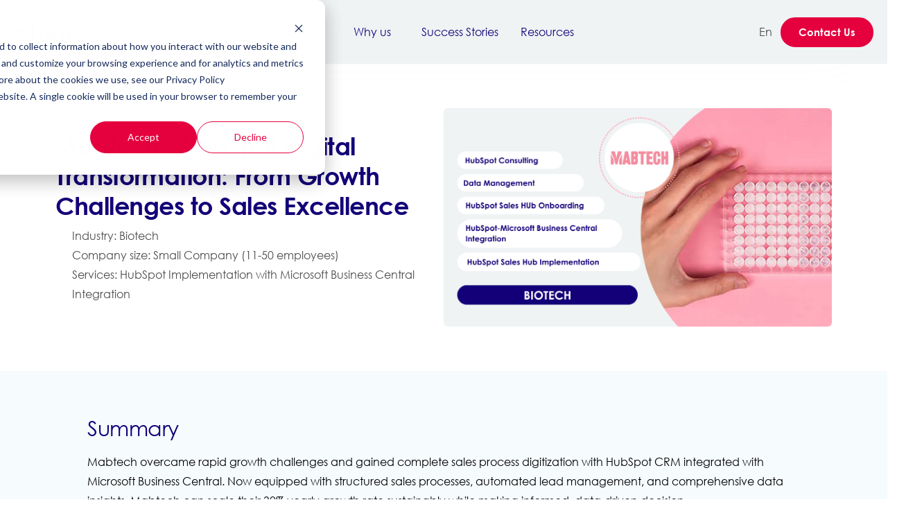

--- FILE ---
content_type: text/html; charset=UTF-8
request_url: https://www.elixir-solutions.net/en/mabtech-hubspot-integration
body_size: 22239
content:
<!doctype html><html lang="en"><head>
    <meta charset="utf-8">
    <title>Mabtech’s HubSpot Integration with Microsoft Business Central</title>
    <link rel="shortcut icon" href="https://www.elixir-solutions.net/hubfs/elixir_circle_red_srgb.png">
    <meta name="description" content="Mabtech improved sales with a HubSpot–Business Central integration, enabling data-driven decisions and growth">
    
    
    
    
  
    
      
    
    
    
    
    

    
<meta name="viewport" content="width=device-width, initial-scale=1">

    <script src="/hs/hsstatic/jquery-libs/static-1.4/jquery/jquery-1.11.2.js"></script>
<script>hsjQuery = window['jQuery'];</script>
    <meta property="og:description" content="Mabtech improved sales with a HubSpot–Business Central integration, enabling data-driven decisions and growth">
    <meta property="og:title" content="Mabtech’s HubSpot Integration with Microsoft Business Central">
    <meta name="twitter:description" content="Mabtech improved sales with a HubSpot–Business Central integration, enabling data-driven decisions and growth">
    <meta name="twitter:title" content="Mabtech’s HubSpot Integration with Microsoft Business Central">

    

    
    <style>
a.cta_button{-moz-box-sizing:content-box !important;-webkit-box-sizing:content-box !important;box-sizing:content-box !important;vertical-align:middle}.hs-breadcrumb-menu{list-style-type:none;margin:0px 0px 0px 0px;padding:0px 0px 0px 0px}.hs-breadcrumb-menu-item{float:left;padding:10px 0px 10px 10px}.hs-breadcrumb-menu-divider:before{content:'›';padding-left:10px}.hs-featured-image-link{border:0}.hs-featured-image{float:right;margin:0 0 20px 20px;max-width:50%}@media (max-width: 568px){.hs-featured-image{float:none;margin:0;width:100%;max-width:100%}}.hs-screen-reader-text{clip:rect(1px, 1px, 1px, 1px);height:1px;overflow:hidden;position:absolute !important;width:1px}
</style>

<link rel="stylesheet" href="https://www.elixir-solutions.net/hubfs/hub_generated/template_assets/1/174537920791/1769524381497/template_main.min.css">
<link rel="stylesheet" href="https://www.elixir-solutions.net/hubfs/hub_generated/template_assets/1/196953203760/1769524377476/template_theme-overrides.css">
<link rel="stylesheet" href="https://www.elixir-solutions.net/hubfs/hub_generated/template_assets/1/175178786400/1769524386977/template_child.min.css">
<link rel="stylesheet" href="/hs/hsstatic/cos-LanguageSwitcher/static-1.336/sass/LanguageSwitcher.css">

<style>
  #hs_cos_wrapper_website_header-module-2 .gb-module-button-0 a {
  background-color:rgba(229,0,62,1.0);
  border-width:2px;
  border-color:rgba(229,0,62,1.0);
  color:rgba(255,255,255,1.0);
}

#hs_cos_wrapper_website_header-module-2 .gb-module-button-0 a path { fill:rgba(255,255,255,1.0); }

#hs_cos_wrapper_website_header-module-2 .gb-module-button-0.active a,
#hs_cos_wrapper_website_header-module-2 .gb-module-button-0 a:hover {
  background-color:rgba(19,0,120,1.0);
  border-color:rgba(19,0,120,1.0);
  color:rgba(255,255,255,1.0);
}

#hs_cos_wrapper_website_header-module-2 .gb-module-button-0.active a:hover,
#hs_cos_wrapper_website_header-module-2 .gb-module-button-0 a:hover path { fill:rgba(255,255,255,1.0); }
 
</style>


<style>
  #hs_cos_wrapper_website_header-module-2 .gb-nav-int>li>a {}

#hs_cos_wrapper_website_header-module-2 .gb-nav>ul>li>a {
  padding-left:var(--module-hor-padding-xsmall);
  padding-right:var(--module-hor-padding-xsmall);
  padding-top:var(--module-ver-padding-default);
  padding-bottom:var(--module-ver-padding-default);
}

#hs_cos_wrapper_website_header-module-2 .gb-nav-int>li>a .gb-icon path { fill:rgba(19,0,120,1.0); }

#hs_cos_wrapper_website_header-module-2 .gb-mobile-nav>ul>.gb-menu-item.is-active>a,
#hs_cos_wrapper_website_header-module-2 .gb-nav-int>li>a:hover { color:rgba(229,0,62,1.0); }

#hs_cos_wrapper_website_header-module-2 .gb-mobile-nav>ul>.gb-menu-item.is-active>a .gb-icon path,
#hs_cos_wrapper_website_header-module-2 .gb-nav-int>li>a:hover .gb-icon path { fill:rgba(229,0,62,1.0); }

#hs_cos_wrapper_website_header-module-2 .gb-nav .gb-nav-dropdown {
  background-color:rgba(239,243,244,1.0);
  border:1px solid rgba(187,196,200,1.0);
  border-radius:6px;
  box-shadow:0px 12px 100px 0px rgba(239,243,244,0.06);
  padding-top:var(--module-ver-padding-xsmall);
  padding-bottom:var(--module-ver-padding-xsmall);
}

#hs_cos_wrapper_website_header-module-2 .gb-nav .gb-nav-dropdown li {
  padding-left:var(--module-hor-padding-small);
  padding-right:var(--module-hor-padding-small);
}

#hs_cos_wrapper_website_header-module-2 .gb-nav-dropdown li>a {}

#hs_cos_wrapper_website_header-module-2 .gb-nav .gb-nav-dropdown li>a {
  padding-top:var(--module-ver-padding-xxxsmall);
  padding-bottom:var(--module-ver-padding-xxxsmall);
}

#hs_cos_wrapper_website_header-module-2 .gb-nav-dropdown li>a .gb-icon path { fill:rgba(19,0,120,1.0); }

#hs_cos_wrapper_website_header-module-2 .gb-nav-dropdown li>a:hover { color:rgba(229,0,62,1.0); }

#hs_cos_wrapper_website_header-module-2 .gb-nav-dropdown li>a:hover .gb-icon path { fill:rgba(229,0,62,1.0); }

#hs_cos_wrapper_website_header-module-2 .gb-nav .gb-multi-col-dropdown {
  background-color:rgba(239,243,244,1.0);
  border:1px solid rgba(187,196,200,1.0);
  border-radius:6px;
  padding-left:var(--module-hor-padding-small);
  padding-right:var(--module-hor-padding-small);
  padding-top:var(--module-ver-padding-small);
  padding-bottom:var(--module-ver-padding-small);
  box-shadow:0px 12px 100px 0px rgba(239,243,244,0.06);
}

#hs_cos_wrapper_website_header-module-2 .gb-nav .gb-mega-menu {
  background-color:rgba(239,243,244,1.0);
  padding-top:var(--module-ver-padding-default);
  padding-bottom:var(--module-ver-padding-default);
  box-shadow:0px 12px 100px 0px rgba(239,243,244,0.06);
}

#hs_cos_wrapper_website_header-module-2 .gb-mega-menu__grid {
  row-gap:var(--module-gap-default);
  column-gap:var(--module-gutter-medium);
}

#hs_cos_wrapper_website_header-module-2 .gb-mega-menu-heading {}

#hs_cos_wrapper_website_header-module-2 .gb-mega-menu-banner--title,
#hs_cos_wrapper_website_header-module-2 .gb-mega-menu-item__content>div {}

#hs_cos_wrapper_website_header-module-2 .gb-mega-menu-banner--button,
#hs_cos_wrapper_website_header-module-2 .gb-mega-menu-banner--label,
#hs_cos_wrapper_website_header-module-2 .gb-mega-menu-item__content>span {
  font-family:Century Gothic;
  font-weight:400;
  font-family:'Century Gothic',arial,sans-serif;
  font-size:15px;
  line-height:1.75;
  color:rgba(255,255,255,1.0);
}

#hs_cos_wrapper_website_header-module-2 .gb-mega-menu-banner--button,
#hs_cos_wrapper_website_header-module-2 .gb-mega-menu-item-link:hover .gb-mega-menu-item__content>div { color:rgba(229,0,62,1.0); }

#hs_cos_wrapper_website_header-module-2 .gb-mega-menu-item-sub-menu a {}

#hs_cos_wrapper_website_header-module-2 .gb-mega-menu-item-sub-menu a:hover { color:rgba(229,0,62,1.0); }

#hs_cos_wrapper_website_header-module-2 .gb-mega-menu-item--regular>.gb-mega-menu-item-link:hover { background-color:rgba(229,0,62,0.05); }

#hs_cos_wrapper_website_header-module-2 .gb-mega-menu-banner { border-color:rgba(229,0,62,0.05); }

#hs_cos_wrapper_website_header-module-2 .gb-mega-menu-item__icon {
  border-radius:100px;
  background-color:rgba(229,0,62,0.1);
}

#hs_cos_wrapper_website_header-module-2 .gb-mega-menu-item__icon .gb-icon path { fill:rgba(229,0,62,1.0); }

#hs_cos_wrapper_website_header-module-2 .gb-navigation-language-switcher>span {}

#hs_cos_wrapper_website_header-module-2 .gb-navigation-language-switcher:hover>span { color:rgba(229,0,62,1.0); }

#hs_cos_wrapper_website_header-module-2 .gb-navigation-language-switcher>span path { fill:rgba(19,0,120,1.0); }

#hs_cos_wrapper_website_header-module-2 .gb-navigation-language-switcher:hover>span path { fill:rgba(229,0,62,1.0); }

#hs_cos_wrapper_website_header-module-2 .gb-navigation-language-switcher .lang_list_class li a {}

#hs_cos_wrapper_website_header-module-2 .gb-navigation-language-switcher .lang_list_class li a:hover { color:rgba(229,0,62,1.0); }

#hs_cos_wrapper_website_header-module-2 .gb-navigation-language-switcher .lang_list_class {
  background-color:rgba(239,243,244,1.0);
  border-color:rgba(187,196,200,1.0);
  border-radius:6px;
  width:150px;
}

#hs_cos_wrapper_website_header-module-2 .gb-navigation-language-switcher .lang_list_class:before { border-bottom-color:rgba(187,196,200,1.0); }

#hs_cos_wrapper_website_header-module-2 .gb-navigation-language-switcher .lang_list_class:after { border-bottom-color:rgba(239,243,244,1.0); }

#hs_cos_wrapper_website_header-module-2 .gb-navigation-language-switcher .lang_list_class { box-shadow:0px 12px 100px 0px rgba(239,243,244,0.06); }

#hs_cos_wrapper_website_header-module-2 .gb-header-search-box { background-color:rgba(19,0,120,1.0); }

#hs_cos_wrapper_website_header-module-2 .gb-header-search-box-button-close:hover,
#hs_cos_wrapper_website_header-module-2 .gb-header-search-box-button-close { color:rgba(229,0,62,1.0); }

#hs_cos_wrapper_website_header-module-2 .gb-navigation-search .gb-icon path { fill:rgba(19,0,120,1.0); }

#hs_cos_wrapper_website_header-module-2 .gb-navigation-search:hover path { fill:rgba(229,0,62,1.0); }

#hs_cos_wrapper_website_header-module-2 .hs-editor-hide-until-active { display:none; }

#hs_cos_wrapper_website_header-module-2 .inpage-editor-active-field .hs-editor-hide-until-active { display:block; }

#hs_cos_wrapper_website_header-module-2 .hs-search-field { position:relative; }

#hs_cos_wrapper_website_header-module-2 .hs-search-field__input {
  box-sizing:border-box;
  width:100%;
  flex:1;
  margin-right:var(--module-hor-padding-xxsmall);
}

#hs_cos_wrapper_website_header-module-2 .hs-search-field__bar button svg { height:10px; }

#hs_cos_wrapper_website_header-module-2 .hs-search-field__suggestions {
  padding:0;
  margin:0;
  list-style:none;
}

#hs_cos_wrapper_website_header-module-2 .hs-search-field--open .hs-search-field__suggestions,
#hs_cos_wrapper_website_header-module-2 .inpage-editor-active-field .hs-search-field__suggestions {
  position:absolute;
  padding:var(--module-ver-padding-xsmall) var(--module-hor-padding-xsmall);
  margin-top:var(--module-ver-padding-xxsmall);
  width:100%;
  border:1px solid rgba(187,196,200,1.0);
  background-color:rgba(19,0,120,1.0);
  box-shadow:0px 12px 100px 0px rgba(239,243,244,0.06);
}

#hs_cos_wrapper_website_header-module-2 .hs-search-field__suggestions li {
  display:block;
  padding:0;
  margin:0;
}

#hs_cos_wrapper_website_header-module-2 .hs-search-field__suggestions .results-for {}

#hs_cos_wrapper_website_header-module-2 .hs-search-field__suggestions a,
#hs_cos_wrapper_website_header-module-2 .hs-search-field__suggestions .results-for {
  display:block;
  padding:0 var(--module-hor-padding-xxsmall);
}

#hs_cos_wrapper_website_header-module-2 .hs-search-field__suggestions a { color:rgba(229,0,62,1.0); }

#hs_cos_wrapper_website_header-module-2 .hs-search-field__suggestions a:hover,
#hs_cos_wrapper_website_header-module-2 .hs-search-field__suggestions a:focus {
  background-color:rgba(229,0,62,0.1);
  color:rgba(229,0,62,1.0);
  outline:none;
}

#hs_cos_wrapper_website_header-module-2 .hs-search-field__input:focus {
  outline-style:solid;
  outline-color:rgba(19,0,120,1.0);
  outline-width:1px;
}

#hs_cos_wrapper_website_header-module-2 .hs-search-field__suggestions-container {
  position:relative;
  flex-basis:100%;
}

#hs_cos_wrapper_website_header-module-2 .hs-search-field__form {
  display:flex;
  flex-wrap:wrap;
}

#hs_cos_wrapper_website_header-module-2 .hs-search-field__label { flex-basis:100%; }

#hs_cos_wrapper_website_header-module-2 .hs-search-field__bar--button-beneath .hs-search-field__input { flex-basis:100%; }

#hs_cos_wrapper_website_header-module-2 .hs-search-field__bar--button-beneath .hs-search-field__button {
  margin-top:0.725rem;
  margin-right:0.725rem;
}

#hs_cos_wrapper_website_header-module-2 .hs-search-field__bar--button-align-right .hs-search-field__button {
  margin-right:0;
  margin-left:0.725rem;
  order:2;
}

#hs_cos_wrapper_website_header-module-2 .hs-search-field__bar--button-beneath .hs-search-field__suggestions-container {
  min-width:75%;
  flex-basis:auto;
  flex-grow:1;
}

#hs_cos_wrapper_website_header-module-2 .hs-search-field__button--labelled .hs_cos_wrapper_type_icon { margin-right:0.5rem; }

#hs_cos_wrapper_website_header-module-2 .show-for-sr {
  position:absolute !important;
  overflow:hidden !important;
  height:1px !important;
  width:1px !important;
  padding:0 !important;
  border:0 !important;
  clip:rect(0,0,0,0) !important;
  white-space:nowrap !important;
}

#hs_cos_wrapper_website_header-module-2 .gb-module-website-header { background-color:rgba(239,243,244,1.0); }

@media (max-width:1023px) {
  #hs_cos_wrapper_website_header-module-2 .gb-mobile-nav,
  #hs_cos_wrapper_website_header-module-2 .gb-mobile-nav-open .gb-module-website-header-module__body,
  #hs_cos_wrapper_website_header-module-2 .gb-mobile-nav-open .gb-module-website-header { background-color:rgba(239,243,244,1.0); }
}

#hs_cos_wrapper_website_header-module-2 .gb-hamburger span,
#hs_cos_wrapper_website_header-module-2 .gb-hamburger span::after,
#hs_cos_wrapper_website_header-module-2 .gb-hamburger span::before { background-color:rgba(19,0,120,1.0); }

#hs_cos_wrapper_website_header-module-2 .gb-mobile-nav .gb-multi-col-dropdown,
#hs_cos_wrapper_website_header-module-2 .gb-mobile-nav .gb-mega-menu,
#hs_cos_wrapper_website_header-module-2 .gb-mobile-nav>ul>li>.gb-nav-dropdown,
#hs_cos_wrapper_website_header-module-2 .gb-mobile-nav>ul { border-top:1px solid rgba(231,236,238,1.0); }

#hs_cos_wrapper_website_header-module-2 .gb-mobile-nav>ul>li { border-bottom:1px solid rgba(231,236,238,1.0); }

#hs_cos_wrapper_website_header-module-2 .gb-mobile-nav[data-hyperlink="true"] .gb-submenu-icon,
#hs_cos_wrapper_website_header-module-2 .gb-mobile-nav>ul>.gb-menu-item.is-active>a,
#hs_cos_wrapper_website_header-module-2 .gb-mobile-nav>ul>li>a:hover { background-color:rgba(229,0,62,0.05); }
 
</style>

<link rel="stylesheet" href="https://www.elixir-solutions.net/hubfs/hub_generated/module_assets/1/174537920689/1743502343547/module_multimedia_1.min.css">

<style>
   
</style>


<style>
  
</style>


<style>
  @media (max-width:1023px) {}

@media (max-width:1023px) {}

@media (max-width:1023px) {
  #hs_cos_wrapper_dnd_area-module-2 .gb-module-items .gb-module-item { width:calc((100%/2) - (var(--module-gutter-default)*(2 - 1)/2)) !important; }
}

@media (max-width:767px) {
  #hs_cos_wrapper_dnd_area-module-2 .gb-module-items .gb-module-item { width:100% !important; }
}
 
</style>

<link rel="stylesheet" href="https://www.elixir-solutions.net/hubfs/hub_generated/module_assets/1/174528684441/1743502334177/module_info_card_1.min.css">

<style>
  #hs_cos_wrapper_dnd_area-module-5 .gb-icon-macro:not(.gb-icon-macro-type-image) {
  background-color:rgba(19,0,120,0.1);
  border-color:rgba(19,0,120,1.0);
  color:rgba(19,0,120,1.0);
}

#hs_cos_wrapper_dnd_area-module-5 .gb-icon-macro-hover:hover .gb-icon-macro:not(.gb-icon-macro-type-image) {
  background-color:rgba(229,0,62,1.0);
  border-color:rgba(229,0,62,1.0);
  color:rgba(255,255,255,1.0);
}
 
</style>


<style>
  @media (max-width:1023px) {
  #hs_cos_wrapper_dnd_area-module-5 .gb-module-items .gb-module-item { width:calc((100%/2) - (var(--module-gutter-default)*(2 - 1)/2)) !important; }
}

@media (max-width:767px) {
  #hs_cos_wrapper_dnd_area-module-5 .gb-module-items .gb-module-item { width:100% !important; }
}
 
</style>


<style>
  @media (max-width:1023px) {}

@media (max-width:1023px) {}

@media (max-width:1023px) {
  #hs_cos_wrapper_module_1750229406343 .gb-module-items .gb-module-item { width:calc((100%/2) - (var(--module-gutter-default)*(2 - 1)/2)) !important; }
}

@media (max-width:767px) {
  #hs_cos_wrapper_module_1750229406343 .gb-module-items .gb-module-item { width:100% !important; }
}
 
</style>


<style>
  #hs_cos_wrapper_module_17504108866055 .gb-icon-macro:not(.gb-icon-macro-type-image) {
  background-color:rgba(229,0,62,0.1);
  border-color:rgba(229,0,62,0.5);
  color:rgba(229,0,62,1.0);
}

#hs_cos_wrapper_module_17504108866055 .gb-icon-macro-hover:hover .gb-icon-macro:not(.gb-icon-macro-type-image) {
  background-color:rgba(229,0,62,0.1);
  border-color:rgba(229,0,62,0.5);
  color:rgba(229,0,62,1.0);
}
 
</style>


<style>
  @media (max-width:1023px) {}

@media (max-width:1023px) {}

@media (max-width:1023px) {
  #hs_cos_wrapper_module_17504108866055 .gb-module-items .gb-module-item { width:calc((100%/2) - (var(--module-gutter-default)*(2 - 1)/2)) !important; }
}

@media (max-width:767px) {
  #hs_cos_wrapper_module_17504108866055 .gb-module-items .gb-module-item { width:100% !important; }
}
 
</style>


<style>
  @media (max-width:1023px) {}

@media (max-width:1023px) {}

@media (max-width:1023px) {
  #hs_cos_wrapper_module_17502300305446 .gb-module-items .gb-module-item { width:calc((100%/2) - (var(--module-gutter-large)*(2 - 1)/2)) !important; }
}

@media (max-width:767px) {
  #hs_cos_wrapper_module_17502300305446 .gb-module-items .gb-module-item { width:100% !important; }
}
 
</style>


<style>
  @media (max-width:1023px) {}

@media (max-width:1023px) {}

@media (max-width:1023px) {
  #hs_cos_wrapper_module_1751878557872 .gb-module-items .gb-module-item { width:calc((100%/2) - (var(--module-gutter-large)*(2 - 1)/2)) !important; }
}

@media (max-width:767px) {
  #hs_cos_wrapper_module_1751878557872 .gb-module-items .gb-module-item { width:100% !important; }
}
 
</style>


<style>
  #hs_cos_wrapper_module_17502305850095 .gb-accordion-macro-heading { color:rgba(19,0,120,1.0); }

#hs_cos_wrapper_module_17502305850095 .gb-accordion-macro-heading:hover { color:rgba(19,0,120,1.0); }

</style>


<style>
  @media (max-width:1023px) {}
 
</style>

<link rel="stylesheet" href="https://7052064.fs1.hubspotusercontent-na1.net/hubfs/7052064/hub_generated/module_assets/1/-33947244299/1769524258160/module_meetings.min.css">
<link rel="stylesheet" href="https://www.elixir-solutions.net/hubfs/hub_generated/module_assets/1/174528235804/1743502323563/module_showcase_1.min.css">

<style>
  @media (max-width:1023px) {
  #hs_cos_wrapper_dnd_area-module-19 .gb-module-items .gb-module-item { width:calc((100%/2) - (var(--module-gutter-default)*(2 - 1)/2)) !important; }
}

@media (max-width:767px) {
  #hs_cos_wrapper_dnd_area-module-19 .gb-module-items .gb-module-item { width:100% !important; }
}

#hs_cos_wrapper_dnd_area-module-19 .gb-module-image {
  border-top-right-radius:6px;
  border-top-left-radius:6px;
}
 
</style>


<style>
  #hs_cos_wrapper_website_footer-module-2 footer {
  font-family:Century Gothic;
  font-weight:400;
  font-family:'Century Gothic',arial,sans-serif;
  font-size:15px;
  color:rgba(255,255,255,1.0);
}

#hs_cos_wrapper_website_footer-module-2 footer a { color:rgba(255,255,255,1.0); }

#hs_cos_wrapper_website_footer-module-2 footer a:hover { color:rgba(229,0,62,1.0); }

#hs_cos_wrapper_website_footer-module-2 .gb-module-website-footer { background-color:rgba(19,0,120,1.0); }

#hs_cos_wrapper_website_footer-module-2 .gb-module-website-footer-content--social-media .gb-icon path { fill:rgba(255,255,255,1.0); }

#hs_cos_wrapper_website_footer-module-2 .gb-module-website-footer-content--social-media .gb-icon:hover path { fill:rgba(229,0,62,1.0); }

#hs_cos_wrapper_website_footer-module-2 .gb-module-website-footer-navigation>li>a,
#hs_cos_wrapper_website_footer-module-2 .gb-module-website-footer-navigation-column>div {
  font-family:Century Gothic;
  font-weight:400;
  font-family:'Century Gothic',arial,sans-serif;
  font-size:18px;
  line-height:1.25;
  letter-spacing:0px;
  color:rgba(255,255,255,1.0);
}

#hs_cos_wrapper_website_footer-module-2 [class*="gb-module-website-footer-footer-bottom-menu"] a {
  font-family:Century Gothic;
  font-weight:400;
  font-family:'Century Gothic',arial,sans-serif;
  font-size:14px;
  color:rgba(255,255,255,1.0);
}

#hs_cos_wrapper_website_footer-module-2 .gb-module-website-footer-navigation ul>li>a {
  font-family:Century Gothic;
  font-weight:400;
  font-family:'Century Gothic',arial,sans-serif;
  font-size:14px;
  line-height:2.4;
  color:rgba(255,255,255,1.0);
}

#hs_cos_wrapper_website_footer-module-2 .gb-module-website-footer-navigation ul>li>a:hover { color:rgba(229,0,62,1.0); }

@media (max-width:1023px) {}

@media (max-width:1023px) {}
 
</style>

<style>
@font-face {
  font-family: "Century Gothic";
  src: url("https://www.elixir-solutions.net/hubfs/raw_assets/public/GrowBig%20HubSpot%20Partner%20child%20elixir/fonts/CenturyGothic/CenturyGothic.woff") format("woff"),url("https://www.elixir-solutions.net/hubfs/raw_assets/public/GrowBig%20HubSpot%20Partner%20child%20elixir/fonts/CenturyGothic/CenturyGothic.woff2") format("woff2");
  font-display: swap;
  font-weight: 400;
}

@font-face {
  font-family: "Lexend Deca";
  src: url("https://www.elixir-solutions.net/hubfs/raw_assets/public/GrowBig%20HubSpot%20Partner%20child%20elixir/fonts/LexendDeca/LexendDeca-SemiBold.woff") format("woff"),url("https://www.elixir-solutions.net/hubfs/raw_assets/public/GrowBig%20HubSpot%20Partner%20child%20elixir/fonts/LexendDeca/LexendDeca-SemiBold.woff2") format("woff2");
  font-display: swap;
  font-weight: 600;
}

@font-face {
  font-family: "Century Gothic";
  src: url("https://www.elixir-solutions.net/hubfs/raw_assets/public/GrowBig%20HubSpot%20Partner%20child%20elixir/fonts/CenturyGothic/CenturyGothic-Bold.woff") format("woff"),url("https://www.elixir-solutions.net/hubfs/raw_assets/public/GrowBig%20HubSpot%20Partner%20child%20elixir/fonts/CenturyGothic/CenturyGothic-Bold.woff2") format("woff2");
  font-display: swap;
  font-weight: bold;
}

@font-face {
  font-family: "Lexend Deca";
  src: url("https://www.elixir-solutions.net/hubfs/raw_assets/public/GrowBig%20HubSpot%20Partner%20child%20elixir/fonts/LexendDeca/LexendDeca-Medium.woff") format("woff"),url("https://www.elixir-solutions.net/hubfs/raw_assets/public/GrowBig%20HubSpot%20Partner%20child%20elixir/fonts/LexendDeca/LexendDeca-Medium.woff2") format("woff2");
  font-display: swap;
  font-weight: 500;
}

@font-face {
  font-family: "Lexend Deca";
  src: url("https://www.elixir-solutions.net/hubfs/raw_assets/public/GrowBig%20HubSpot%20Partner%20child%20elixir/fonts/LexendDeca/LexendDeca-Light.woff") format("woff"),url("https://www.elixir-solutions.net/hubfs/raw_assets/public/GrowBig%20HubSpot%20Partner%20child%20elixir/fonts/LexendDeca/LexendDeca-Light.woff2") format("woff2");
  font-display: swap;
  font-weight: 300;
}
</style>

<style>
@font-face {
  font-family: "Century Gothic - regular";
  src: url("https://www.elixir-solutions.net/hubfs/centurygothic_bold.ttf") format("truetype");
  font-display: swap;
  font-weight: 600;
}

@font-face {
  font-family: "Century Gothic - regular";
  src: url("https://www.elixir-solutions.net/hubfs/centurygothic.ttf") format("truetype");
  font-display: swap;
  font-weight: 400;
}

@font-face {
  font-family: "Century Gothic - regular";
  src: url("https://www.elixir-solutions.net/hubfs/centurygothic_bold.ttf") format("truetype");
  font-display: swap;
  font-weight: 600;
}
</style>

<!-- Editor Styles -->
<style id="hs_editor_style" type="text/css">
#hs_cos_wrapper_module_17502305452713  { background-color: #F6FBFE !important; background-image: none !important; display: block !important; padding-top: 50px !important }
#hs_cos_wrapper_module_17502305452713  { background-color: #F6FBFE !important; background-image: none !important; display: block !important; padding-top: 50px !important }
/* HubSpot Styles (default) */
.dnd_area-row-2-hidden {
  display: none !important;
}
.dnd_area-module-11-hidden {
  display: none !important;
}
</style>
    
<script data-search_input-config="config_website_header-module-2" type="application/json">
{
  "autosuggest_results_message": "Results for \u201C[[search_term]]\u201D",
  "autosuggest_no_results_message": "There are no autosuggest results for \u201C[[search_term]]\u201D",
  "sr_empty_search_field_message": "There are no suggestions because the search field is empty.",
  "sr_autosuggest_results_message": "There are currently [[number_of_results]] auto-suggested results for [[search_term]]. Navigate to the results list by pressing the down arrow key, or press return to search for all results.",
  "sr_search_field_aria_label": "This is a search field with an auto-suggest feature attached.",
  "sr_search_button_aria_label": "Search"
}
</script>


    
<!--  Added by GoogleAnalytics4 integration -->
<script>
var _hsp = window._hsp = window._hsp || [];
window.dataLayer = window.dataLayer || [];
function gtag(){dataLayer.push(arguments);}

var useGoogleConsentModeV2 = true;
var waitForUpdateMillis = 1000;


if (!window._hsGoogleConsentRunOnce) {
  window._hsGoogleConsentRunOnce = true;

  gtag('consent', 'default', {
    'ad_storage': 'denied',
    'analytics_storage': 'denied',
    'ad_user_data': 'denied',
    'ad_personalization': 'denied',
    'wait_for_update': waitForUpdateMillis
  });

  if (useGoogleConsentModeV2) {
    _hsp.push(['useGoogleConsentModeV2'])
  } else {
    _hsp.push(['addPrivacyConsentListener', function(consent){
      var hasAnalyticsConsent = consent && (consent.allowed || (consent.categories && consent.categories.analytics));
      var hasAdsConsent = consent && (consent.allowed || (consent.categories && consent.categories.advertisement));

      gtag('consent', 'update', {
        'ad_storage': hasAdsConsent ? 'granted' : 'denied',
        'analytics_storage': hasAnalyticsConsent ? 'granted' : 'denied',
        'ad_user_data': hasAdsConsent ? 'granted' : 'denied',
        'ad_personalization': hasAdsConsent ? 'granted' : 'denied'
      });
    }]);
  }
}

gtag('js', new Date());
gtag('set', 'developer_id.dZTQ1Zm', true);
gtag('config', 'G-WFFY5LV29Y');
</script>
<script async src="https://www.googletagmanager.com/gtag/js?id=G-WFFY5LV29Y"></script>

<!-- /Added by GoogleAnalytics4 integration -->

    <link rel="canonical" href="https://www.elixir-solutions.net/en/mabtech-hubspot-integration">



<!-- SalesViewer® -->

<script>!function(s,a,l,e,sv,i,ew,er){try{a=s[a]||s[l]||function(){throw"no_xhr"},sv=i="//salesviewer.org",l=s.SV_XHR=function(d){return er=new a,er.onerror=function(){if(sv!=i)throw"load_err";
sv="//www.salesviewer.com",setTimeout(l.bind(null,d),0)},er.onload=function(){(s.execScript||s.eval).call(er,er.responseText)},er.open("POST",sv,!0),er.withCredentials=true,er.send(d),er},l("h_json="+1*("JSON"in s&&void 0!==JSON.parse)+"&h_wc=1&h_event="+1*("addEventListener"in s)+"&sva="+e)}catch(x){s=new Image,s.src="//salesviewer.org/tle.gif?sva=LE-005096-001&e="+encodeURIComponent(x)}}(window,"XDomainRequest","XMLHttpRequest","LE-005096-001")</script>

<noscript>&lt;img  src="//salesviewer.org/LE-005096-001.gif" style="visibility:hidden;"&gt;</noscript>

<!-- End SalesViewer® -->

<!-- Hotjar Tracking Code for www.elixir-solutions.net -->
<script>
    (function(h,o,t,j,a,r){
        h.hj=h.hj||function(){(h.hj.q=h.hj.q||[]).push(arguments)};
        h._hjSettings={hjid:2533751,hjsv:6};
        a=o.getElementsByTagName('head')[0];
        r=o.createElement('script');r.async=1;
        r.src=t+h._hjSettings.hjid+j+h._hjSettings.hjsv;
        a.appendChild(r);
    })(window,document,'https://static.hotjar.com/c/hotjar-','.js?sv=');
</script>


<meta property="og:image" content="https://www.elixir-solutions.net/hubfs/Case%20study%20cover%20-%20template%204-4.png">
<meta property="og:image:width" content="2000">
<meta property="og:image:height" content="1125">

<meta name="twitter:image" content="https://www.elixir-solutions.net/hubfs/Case%20study%20cover%20-%20template%204-4.png">


<meta property="og:url" content="https://www.elixir-solutions.net/en/mabtech-hubspot-integration">
<meta name="twitter:card" content="summary_large_image">
<meta http-equiv="content-language" content="en">
<link rel="alternate" hreflang="en" href="https://www.elixir-solutions.net/en/mabtech-hubspot-integration">
<link rel="alternate" hreflang="fr" href="https://www.elixir-solutions.net/fr/mabtech-hubspot-integration">







    
  <meta name="generator" content="HubSpot"></head>
  <body>
    
    
    
    <div id="body" class="gb-theme body-wrapper   hs-content-id-193325728347 hs-landing-page hs-page ">
            
      
        <div data-global-resource-path="GrowBig HubSpot Partner child elixir/templates/partials/header.html">
  
  <div class="container-fluid website_header">
<div class="row-fluid-wrapper">
<div class="row-fluid">
<div class="span12 widget-span widget-type-cell " style="" data-widget-type="cell" data-x="0" data-w="12">

<div class="row-fluid-wrapper row-depth-1 row-number-1 dnd-section">
<div class="row-fluid ">
<div class="span12 widget-span widget-type-cell dnd-column" style="" data-widget-type="cell" data-x="0" data-w="12">

<div class="row-fluid-wrapper row-depth-1 row-number-2 dnd-row">
<div class="row-fluid ">
<div class="span12 widget-span widget-type-custom_widget dnd-module" style="" data-widget-type="custom_widget" data-x="0" data-w="12">
<div id="hs_cos_wrapper_website_header-module-2" class="hs_cos_wrapper hs_cos_wrapper_widget hs_cos_wrapper_type_module" style="" data-hs-cos-general-type="widget" data-hs-cos-type="module">
























































































<header class="gb-header gb-header--default" data-spacing="0" data-sticky="true">
  <div class="gb-module-website-header gb-module 
  gb-module-shadow--primary 
" style="padding-left: 10px;padding-right: 10px;">
    <div class="gb-inner gb-section-width--col12-">
      <div class="gb-module-website-header-module__body 
  
  gb-module-column-gap--default 
">
        <div class="gb-logo 
  gb-module-ver-padding--xxxsmall 
" style="
  
">

          
          
          
            
          
          
          <span id="hs_cos_wrapper_website_header-module-2_" class="hs_cos_wrapper hs_cos_wrapper_widget hs_cos_wrapper_type_logo" style="" data-hs-cos-general-type="widget" data-hs-cos-type="logo"><a href="https://www.elixir-solutions.net/elixir-elite-hubspot-partner" id="hs-link-website_header-module-2_" style="border-width:0px;border:0px;"><img src="https://www.elixir-solutions.net/hs-fs/hubfs/Logos/Logos%20-%20Elixir/elixir-logo-srgb-1.png?width=100&amp;height=33&amp;name=elixir-logo-srgb-1.png" class="hs-image-widget " height="33" style="height: auto;width:100px;border-width:0px;border:0px;" width="100" alt="elixir hubspot elite partner" title="elixir hubspot elite partner" loading="" srcset="https://www.elixir-solutions.net/hs-fs/hubfs/Logos/Logos%20-%20Elixir/elixir-logo-srgb-1.png?width=50&amp;height=17&amp;name=elixir-logo-srgb-1.png 50w, https://www.elixir-solutions.net/hs-fs/hubfs/Logos/Logos%20-%20Elixir/elixir-logo-srgb-1.png?width=100&amp;height=33&amp;name=elixir-logo-srgb-1.png 100w, https://www.elixir-solutions.net/hs-fs/hubfs/Logos/Logos%20-%20Elixir/elixir-logo-srgb-1.png?width=150&amp;height=50&amp;name=elixir-logo-srgb-1.png 150w, https://www.elixir-solutions.net/hs-fs/hubfs/Logos/Logos%20-%20Elixir/elixir-logo-srgb-1.png?width=200&amp;height=66&amp;name=elixir-logo-srgb-1.png 200w, https://www.elixir-solutions.net/hs-fs/hubfs/Logos/Logos%20-%20Elixir/elixir-logo-srgb-1.png?width=250&amp;height=83&amp;name=elixir-logo-srgb-1.png 250w, https://www.elixir-solutions.net/hs-fs/hubfs/Logos/Logos%20-%20Elixir/elixir-logo-srgb-1.png?width=300&amp;height=99&amp;name=elixir-logo-srgb-1.png 300w" sizes="(max-width: 100px) 100vw, 100px"></a></span>
          
        </div>
        
        <div class="gb-menu hide-below-default gb-flex gb-a-reset gb-flex-jc-center">
          <nav class="gb-nav">
            

  <ul class="gb-ul-reset gb-nav-int">

  
  
    <li class="gb-has-submenu gb-menu-item hs-skip-lang-url-rewrite gb-submenu-type--dropdown">
      
      
      <a class="gb-menu-link" href="https://www.elixir-solutions.net/our-hubspot-services">
        HubSpot Services
        <span class="gb-submenu-icon"><span class="gb-icon gb-flex-jc-center"><svg version="1.0" xmlns="http://www.w3.org/2000/svg" viewbox="0 0 448 512" aria-hidden="true"><g id="Angle Down1_layer"><path d="M201.4 342.6c12.5 12.5 32.8 12.5 45.3 0l160-160c12.5-12.5 12.5-32.8 0-45.3s-32.8-12.5-45.3 0L224 274.7 86.6 137.4c-12.5-12.5-32.8-12.5-45.3 0s-12.5 32.8 0 45.3l160 160z" /></g></svg></span></span>
      </a>
      
      
      
        

  
  
    <ul class="gb-ul-reset gb-nav-dropdown" style="width:280px;">
      
      
      
      <li class="gb-has-submenu gb-menu-item hs-skip-lang-url-rewrite">
        
        
        
        <a class="gb-menu-link" href="https://www.elixir-solutions.net/services/hubspot-consulting">
          HubSpot Consulting
          <span class="gb-submenu-icon"><span class="gb-icon gb-flex-jc-center"><svg version="1.0" xmlns="http://www.w3.org/2000/svg" viewbox="0 0 320 512" aria-hidden="true"><g id="Angle Right2_layer"><path d="M278.6 233.4c12.5 12.5 12.5 32.8 0 45.3l-160 160c-12.5 12.5-32.8 12.5-45.3 0s-12.5-32.8 0-45.3L210.7 256 73.4 118.6c-12.5-12.5-12.5-32.8 0-45.3s32.8-12.5 45.3 0l160 160z" /></g></svg></span></span>
        </a>
        
        
        
        <ul class="gb-ul-reset gb-nav-dropdown" style="width:280px;">
        
          
          
            <li class="gb-no-submenu gb-menu-item hs-skip-lang-url-rewrite">
            
            
            <a class="gb-menu-link" href="https://www.elixir-solutions.net/services/hubspot-consulting">
              Business Assessment 
            </a>
            </li>
            
          
          
            <li class="gb-no-submenu gb-menu-item hs-skip-lang-url-rewrite">
            
            
            <a class="gb-menu-link" href="https://www.elixir-solutions.net/services/hubspot-consulting">
              Technical Assessment 
            </a>
            </li>
            
          
          
            <li class="gb-no-submenu gb-menu-item hs-skip-lang-url-rewrite">
            
            
            <a class="gb-menu-link" href="https://www.elixir-solutions.net/services/hubspot-consulting">
              RevOps Consulting 
            </a>
            </li>
            
          
          
            <li class="gb-no-submenu gb-menu-item hs-skip-lang-url-rewrite">
            
            
            <a class="gb-menu-link" href="https://www.elixir-solutions.net/services/hubspot-consulting">
              HubSpot Consulting
            </a>
            </li>
            
          
        
        </ul>
        
        
        
      </li>
      
      
      
      <li class="gb-has-submenu gb-menu-item hs-skip-lang-url-rewrite">
        
        
        
        <a class="gb-menu-link" href="https://www.elixir-solutions.net/services/hubspot-implementation">
          HubSpot Implementations
          <span class="gb-submenu-icon"><span class="gb-icon gb-flex-jc-center"><svg version="1.0" xmlns="http://www.w3.org/2000/svg" viewbox="0 0 320 512" aria-hidden="true"><g id="Angle Right3_layer"><path d="M278.6 233.4c12.5 12.5 12.5 32.8 0 45.3l-160 160c-12.5 12.5-32.8 12.5-45.3 0s-12.5-32.8 0-45.3L210.7 256 73.4 118.6c-12.5-12.5-12.5-32.8 0-45.3s32.8-12.5 45.3 0l160 160z" /></g></svg></span></span>
        </a>
        
        
        
        <ul class="gb-ul-reset gb-nav-dropdown" style="width:280px;">
        
          
          
            <li class="gb-no-submenu gb-menu-item hs-skip-lang-url-rewrite">
            
            
            <a class="gb-menu-link" href="https://www.elixir-solutions.net/services/hubspot-implementation">
              Sales Hub
            </a>
            </li>
            
          
          
            <li class="gb-no-submenu gb-menu-item hs-skip-lang-url-rewrite">
            
            
            <a class="gb-menu-link" href="https://www.elixir-solutions.net/services/hubspot-implementation">
              Marketing Hub
            </a>
            </li>
            
          
          
            <li class="gb-no-submenu gb-menu-item hs-skip-lang-url-rewrite">
            
            
            <a class="gb-menu-link" href="https://www.elixir-solutions.net/services/hubspot-implementation">
              Service Hub
            </a>
            </li>
            
          
          
            <li class="gb-no-submenu gb-menu-item hs-skip-lang-url-rewrite">
            
            
            <a class="gb-menu-link" href="https://www.elixir-solutions.net/services/hubspot-implementation">
              Content Hub
            </a>
            </li>
            
          
          
            <li class="gb-no-submenu gb-menu-item hs-skip-lang-url-rewrite">
            
            
            <a class="gb-menu-link" href="https://www.elixir-solutions.net/services/hubspot-implementation">
              Operation Hub
            </a>
            </li>
            
          
          
            <li class="gb-no-submenu gb-menu-item hs-skip-lang-url-rewrite">
            
            
            <a class="gb-menu-link" href="https://www.elixir-solutions.net/services/hubspot-implementation">
              CPQ Implementation
            </a>
            </li>
            
          
        
        </ul>
        
        
        
      </li>
      
      
      
      <li class="gb-has-submenu gb-menu-item hs-skip-lang-url-rewrite">
        
        
        
        <a class="gb-menu-link" href="https://www.elixir-solutions.net/services/hubspot-engineering">
          HubSpot Engineering
          <span class="gb-submenu-icon"><span class="gb-icon gb-flex-jc-center"><svg version="1.0" xmlns="http://www.w3.org/2000/svg" viewbox="0 0 320 512" aria-hidden="true"><g id="Angle Right4_layer"><path d="M278.6 233.4c12.5 12.5 12.5 32.8 0 45.3l-160 160c-12.5 12.5-32.8 12.5-45.3 0s-12.5-32.8 0-45.3L210.7 256 73.4 118.6c-12.5-12.5-12.5-32.8 0-45.3s32.8-12.5 45.3 0l160 160z" /></g></svg></span></span>
        </a>
        
        
        
        <ul class="gb-ul-reset gb-nav-dropdown" style="width:280px;">
        
          
          
            <li class="gb-no-submenu gb-menu-item hs-skip-lang-url-rewrite">
            
            
            <a class="gb-menu-link" href="https://www.elixir-solutions.net/services/hubspot-engineering/integration">
              HubSpot Integrations
            </a>
            </li>
            
          
          
            <li class="gb-no-submenu gb-menu-item hs-skip-lang-url-rewrite">
            
            
            <a class="gb-menu-link" href="https://www.elixir-solutions.net/services/hubspot-engineering/crm-migration">
              CRM Migrations 
            </a>
            </li>
            
          
          
            <li class="gb-no-submenu gb-menu-item hs-skip-lang-url-rewrite">
            
            
            <a class="gb-menu-link" href="https://www.elixir-solutions.net/services/hubspot-engineering">
              Solution Architecture
            </a>
            </li>
            
          
          
            <li class="gb-no-submenu gb-menu-item hs-skip-lang-url-rewrite">
            
            
            <a class="gb-menu-link" href="https://www.elixir-solutions.net/services/hubspot-engineering">
              Data Governance
            </a>
            </li>
            
          
        
        </ul>
        
        
        
      </li>
      
      
      
      <li class="gb-has-submenu gb-menu-item hs-skip-lang-url-rewrite">
        
        
        
        <a class="gb-menu-link" href="https://www.elixir-solutions.net/services/hubspot-development">
          HubSpot Development
          <span class="gb-submenu-icon"><span class="gb-icon gb-flex-jc-center"><svg version="1.0" xmlns="http://www.w3.org/2000/svg" viewbox="0 0 320 512" aria-hidden="true"><g id="Angle Right5_layer"><path d="M278.6 233.4c12.5 12.5 12.5 32.8 0 45.3l-160 160c-12.5 12.5-32.8 12.5-45.3 0s-12.5-32.8 0-45.3L210.7 256 73.4 118.6c-12.5-12.5-12.5-32.8 0-45.3s32.8-12.5 45.3 0l160 160z" /></g></svg></span></span>
        </a>
        
        
        
        <ul class="gb-ul-reset gb-nav-dropdown" style="width:280px;">
        
          
          
            <li class="gb-no-submenu gb-menu-item hs-skip-lang-url-rewrite">
            
            
            <a class="gb-menu-link" href="https://www.elixir-solutions.net/services/hubspot-development">
              HubSpot App Creation
            </a>
            </li>
            
          
          
            <li class="gb-no-submenu gb-menu-item hs-skip-lang-url-rewrite">
            
            
            <a class="gb-menu-link" href="https://www.elixir-solutions.net/services/hubspot-development">
              Advanced HubSpot Customization
            </a>
            </li>
            
          
          
            <li class="gb-no-submenu gb-menu-item hs-skip-lang-url-rewrite">
            
            
            <a class="gb-menu-link" href="https://www.elixir-solutions.net/services/hubspot-development">
              Custom HubSpot UI Extensions
            </a>
            </li>
            
          
          
            <li class="gb-no-submenu gb-menu-item hs-skip-lang-url-rewrite">
            
            
            <a class="gb-menu-link" href="https://www.elixir-solutions.net/services/hubspot-development">
              Field Service App
            </a>
            </li>
            
          
          
            <li class="gb-no-submenu gb-menu-item hs-skip-lang-url-rewrite">
            
            
            <a class="gb-menu-link" href="https://www.elixir-solutions.net/services/hubspot-development">
              Retail Execution App
            </a>
            </li>
            
          
        
        </ul>
        
        
        
      </li>
      
      
      
    </ul>
  
  


      
      
      
    </li>
  
  
  
    <li class="gb-has-submenu gb-menu-item hs-skip-lang-url-rewrite gb-submenu-type--dropdown">
      
      
      <a class="gb-menu-link" href="https://www.elixir-solutions.net/why-us-elixir-as-elite-hubspot-partner">
        Why us
        <span class="gb-submenu-icon"><span class="gb-icon gb-flex-jc-center"><svg version="1.0" xmlns="http://www.w3.org/2000/svg" viewbox="0 0 448 512" aria-hidden="true"><g id="Angle Down6_layer"><path d="M201.4 342.6c12.5 12.5 32.8 12.5 45.3 0l160-160c12.5-12.5 12.5-32.8 0-45.3s-32.8-12.5-45.3 0L224 274.7 86.6 137.4c-12.5-12.5-32.8-12.5-45.3 0s-12.5 32.8 0 45.3l160 160z" /></g></svg></span></span>
      </a>
      
      
      
        

  
  
    <ul class="gb-ul-reset gb-nav-dropdown" style="width:280px;">
      
      
      
      <li class="gb-no-submenu gb-menu-item hs-skip-lang-url-rewrite">
        
        
        
        <a class="gb-menu-link" href="https://www.elixir-solutions.net/about-us-elixir-hubspot-partner">
          About us
          
        </a>
        
        
        
      </li>
      
      
      
      <li class="gb-no-submenu gb-menu-item hs-skip-lang-url-rewrite">
        
        
        
        <a class="gb-menu-link" href="https://www.elixir-solutions.net/why-us-elixir-as-elite-hubspot-partner">
          Elixir as Your HubSpot Partner
          
        </a>
        
        
        
      </li>
      
      
      
      <li class="gb-no-submenu gb-menu-item hs-skip-lang-url-rewrite">
        
        
        
        <a class="gb-menu-link" href="https://www.elixir-solutions.net/project-approach-elixir-delivery-methods">
          Our Project Approach - EDM
          
        </a>
        
        
        
      </li>
      
      
      
      <li class="gb-no-submenu gb-menu-item hs-skip-lang-url-rewrite">
        
        
        
        <a class="gb-menu-link" href="https://www.elixir-solutions.net/careers">
          Careers
          
        </a>
        
        
        
      </li>
      
      
      
    </ul>
  
  


      
      
      
    </li>
  
  
  
    <li class="gb-no-submenu gb-menu-item hs-skip-lang-url-rewrite gb-submenu-type--dropdown">
      
      
      <a class="gb-menu-link" href="https://www.elixir-solutions.net/elixir-cases-studies">
        Success Stories
        
      </a>
      
      
      
        

  


      
      
      
    </li>
  
  
  
    <li class="gb-has-submenu gb-menu-item hs-skip-lang-url-rewrite gb-submenu-type--dropdown">
      
      
      <a class="gb-menu-link" href="https://blog.elixir-solutions.net/">
        Resources
        <span class="gb-submenu-icon"><span class="gb-icon gb-flex-jc-center"><svg version="1.0" xmlns="http://www.w3.org/2000/svg" viewbox="0 0 448 512" aria-hidden="true"><g id="Angle Down7_layer"><path d="M201.4 342.6c12.5 12.5 32.8 12.5 45.3 0l160-160c12.5-12.5 12.5-32.8 0-45.3s-32.8-12.5-45.3 0L224 274.7 86.6 137.4c-12.5-12.5-32.8-12.5-45.3 0s-12.5 32.8 0 45.3l160 160z" /></g></svg></span></span>
      </a>
      
      
      
        

  
  
    <ul class="gb-ul-reset gb-nav-dropdown" style="width:280px;">
      
      
      
      <li class="gb-no-submenu gb-menu-item hs-skip-lang-url-rewrite">
        
        
        
        <a class="gb-menu-link" href="https://blog.elixir-solutions.net/">
          Blog
          
        </a>
        
        
        
      </li>
      
      
      
      <li class="gb-has-submenu gb-menu-item hs-skip-lang-url-rewrite">
        
        
        
        <a class="gb-menu-link" href="https://offers.elixir-solutions.net/accelerate-sales-with-dealhub-cpq-in-hubspot">
          On-Demand Webinars
          <span class="gb-submenu-icon"><span class="gb-icon gb-flex-jc-center"><svg version="1.0" xmlns="http://www.w3.org/2000/svg" viewbox="0 0 320 512" aria-hidden="true"><g id="Angle Right8_layer"><path d="M278.6 233.4c12.5 12.5 12.5 32.8 0 45.3l-160 160c-12.5 12.5-32.8 12.5-45.3 0s-12.5-32.8 0-45.3L210.7 256 73.4 118.6c-12.5-12.5-12.5-32.8 0-45.3s32.8-12.5 45.3 0l160 160z" /></g></svg></span></span>
        </a>
        
        
        
        <ul class="gb-ul-reset gb-nav-dropdown" style="width:280px;">
        
          
          
            <li class="gb-no-submenu gb-menu-item hs-skip-lang-url-rewrite">
            
            
            <a class="gb-menu-link" href="https://offers.elixir-solutions.net/accelerate-sales-with-dealhub-cpq-in-hubspot">
              CPQ: Deal Acceleration
            </a>
            </li>
            
          
          
            <li class="gb-no-submenu gb-menu-item hs-skip-lang-url-rewrite">
            
            
            <a class="gb-menu-link" href="https://offers.elixir-solutions.net/recording-webinar-5-reasons-manufacturing-companies-choose-hubspot-crm">
              HubSpot for Manufacturing Companies
            </a>
            </li>
            
          
          
            <li class="gb-no-submenu gb-menu-item hs-skip-lang-url-rewrite">
            
            
            <a class="gb-menu-link" href="https://offers.elixir-solutions.net/webinar-recording-hubspot-quoting-vs-dealhub">
              HubSpot Quotes VS CPQ Dealhub
            </a>
            </li>
            
          
        
        </ul>
        
        
        
      </li>
      
      
      
      <li class="gb-no-submenu gb-menu-item hs-skip-lang-url-rewrite">
        
        
        
        <a class="gb-menu-link" href="https://www.elixir-solutions.net/elixir-cases-studies">
          Cases
          
        </a>
        
        
        
      </li>
      
      
      
      <li class="gb-has-submenu gb-menu-item hs-skip-lang-url-rewrite">
        
        
        
        <a class="gb-menu-link" href="https://offers.elixir-solutions.net/is-your-crm-growth-ready-for-2026">
          Download
          <span class="gb-submenu-icon"><span class="gb-icon gb-flex-jc-center"><svg version="1.0" xmlns="http://www.w3.org/2000/svg" viewbox="0 0 320 512" aria-hidden="true"><g id="Angle Right9_layer"><path d="M278.6 233.4c12.5 12.5 12.5 32.8 0 45.3l-160 160c-12.5 12.5-32.8 12.5-45.3 0s-12.5-32.8 0-45.3L210.7 256 73.4 118.6c-12.5-12.5-12.5-32.8 0-45.3s32.8-12.5 45.3 0l160 160z" /></g></svg></span></span>
        </a>
        
        
        
        <ul class="gb-ul-reset gb-nav-dropdown" style="width:280px;">
        
          
          
            <li class="gb-no-submenu gb-menu-item hs-skip-lang-url-rewrite">
            
            
            <a class="gb-menu-link" href="https://offers.elixir-solutions.net/is-your-crm-growth-ready-for-2026">
              CRM Growth Readiness for 2026
            </a>
            </li>
            
          
          
            <li class="gb-no-submenu gb-menu-item hs-skip-lang-url-rewrite">
            
            
            <a class="gb-menu-link" href="https://offers.elixir-solutions.net/discover-hubspot-elite-partner-solutions-elixir">
              HubSpot for Mid-Market
            </a>
            </li>
            
          
        
        </ul>
        
        
        
      </li>
      
      
      
    </ul>
  
  


      
      
      
    </li>
  
  
  
  </ul>
  

          </nav>
        </div>
        
        
        <div class="gb-header-search-box gb-module-shadow--primary">
          <a href="#" class="gb-header-search-box-button-close gb-module-hor-padding--xxsmall gb-a-reset"><small>Close</small></a>
          <div>
            









  






<div class="hs-search-field">
  <div class="hs-search-field__bar ">
    <form data-hs-do-not-collect="true" class="hs-search-field__form" action="/hs-search-results">

    <label class="hs-search-field__label show-for-sr" for="website_header-module-2-input">This is a search field with an auto-suggest feature attached.</label>

    <input role="combobox" aria-expanded="false" aria-controls="autocomplete-results" aria-label="This is a search field with an auto-suggest feature attached." type="search" class="hs-search-field__input" id="website_header-module-2-input" name="q" autocomplete="off" aria-autocomplete="list" placeholder="Search">

    
      <input type="hidden" name="type" value="SITE_PAGE">
    
    
      <input type="hidden" name="type" value="LANDING_PAGE">
    
    
      <input type="hidden" name="type" value="BLOG_POST">
      <input type="hidden" name="type" value="LISTING_PAGE">
    
    
    

    <button class="hs-search-field__button hs-search-field__button--labelled" aria-label="Search"> Search</button>
    <div class="hs-search-field__suggestions-container ">
      <ul id="autocomplete-results" role="listbox" aria-label="term" class="hs-search-field__suggestions">
      
        <li role="option" tabindex="-1" aria-posinset="1" aria-setsize="0" class="results-for show-for-sr">There are no suggestions because the search field is empty.</li>
      
      </ul>
    </div>
    </form>
  </div>
  <div id="sr-messenger" class="hs-search-sr-message-container show-for-sr" role="status" aria-live="polite" aria-atomic="true">
  </div>
</div>




          </div>
        </div>
        
        
        <div class="gb-navigation gb-module-ver-padding--xsmall gb-module-column-gap--small">
          
          
            <div class="gb-navigation-search gb-flex gb-module-ver-padding--xxxsmall gb-module-hor-padding--xxxsmall">
              <span class="gb-icon gb-flex-jc-center"><svg version="1.0" xmlns="http://www.w3.org/2000/svg" viewbox="0 0 512 512" aria-hidden="true"><g id="Magnifying Glass10_layer"><path d="M416 208c0 45.9-14.9 88.3-40 122.7L502.6 457.4c12.5 12.5 12.5 32.8 0 45.3s-32.8 12.5-45.3 0L330.7 376c-34.4 25.2-76.8 40-122.7 40C93.1 416 0 322.9 0 208S93.1 0 208 0S416 93.1 416 208zM208 352a144 144 0 1 0 0-288 144 144 0 1 0 0 288z" /></g></svg></span>
            </div>
          
          
          
            <div class="gb-navigation-language-switcher gb-flex-column">
              <span class="gb-flex gb-module-column-gap--xxsmall gb-flex-ai-center gb-module-ver-padding--xsmall">
                <span class="gb-icon gb-flex-jc-center"><svg version="1.0" xmlns="http://www.w3.org/2000/svg" viewbox="0 0 512 512" aria-hidden="true"><g id="Globe11_layer"><path d="M352 256c0 22.2-1.2 43.6-3.3 64H163.3c-2.2-20.4-3.3-41.8-3.3-64s1.2-43.6 3.3-64H348.7c2.2 20.4 3.3 41.8 3.3 64zm28.8-64H503.9c5.3 20.5 8.1 41.9 8.1 64s-2.8 43.5-8.1 64H380.8c2.1-20.6 3.2-42 3.2-64s-1.1-43.4-3.2-64zm112.6-32H376.7c-10-63.9-29.8-117.4-55.3-151.6c78.3 20.7 142 77.5 171.9 151.6zm-149.1 0H167.7c6.1-36.4 15.5-68.6 27-94.7c10.5-23.6 22.2-40.7 33.5-51.5C239.4 3.2 248.7 0 256 0s16.6 3.2 27.8 13.8c11.3 10.8 23 27.9 33.5 51.5c11.6 26 20.9 58.2 27 94.7zm-209 0H18.6C48.6 85.9 112.2 29.1 190.6 8.4C165.1 42.6 145.3 96.1 135.3 160zM8.1 192H131.2c-2.1 20.6-3.2 42-3.2 64s1.1 43.4 3.2 64H8.1C2.8 299.5 0 278.1 0 256s2.8-43.5 8.1-64zM194.7 446.6c-11.6-26-20.9-58.2-27-94.6H344.3c-6.1 36.4-15.5 68.6-27 94.6c-10.5 23.6-22.2 40.7-33.5 51.5C272.6 508.8 263.3 512 256 512s-16.6-3.2-27.8-13.8c-11.3-10.8-23-27.9-33.5-51.5zM135.3 352c10 63.9 29.8 117.4 55.3 151.6C112.2 482.9 48.6 426.1 18.6 352H135.3zm358.1 0c-30 74.1-93.6 130.9-171.9 151.6c25.5-34.2 45.2-87.7 55.3-151.6H493.4z" /></g></svg></span>
                
                en
                <span class="gb-icon gb-flex-jc-center"><svg version="1.0" xmlns="http://www.w3.org/2000/svg" viewbox="0 0 448 512" aria-hidden="true"><g id="Angle Down12_layer"><path d="M201.4 342.6c12.5 12.5 32.8 12.5 45.3 0l160-160c12.5-12.5 12.5-32.8 0-45.3s-32.8-12.5-45.3 0L224 274.7 86.6 137.4c-12.5-12.5-32.8-12.5-45.3 0s-12.5 32.8 0 45.3l160 160z" /></g></svg></span>
              </span>
              <div class="lang_switcher_class">
   <div class="globe_class" onclick="">
       <ul class="lang_list_class">
           <li>
               <a class="lang_switcher_link" data-language="en" lang="en" href="https://www.elixir-solutions.net/en/mabtech-hubspot-integration">English</a>
           </li>
           <li>
               <a class="lang_switcher_link" data-language="fr" lang="fr" href="https://www.elixir-solutions.net/fr/mabtech-hubspot-integration">Français</a>
           </li>
       </ul>
   </div>
</div>
            </div>
          

          
            <div class="gb-navigation-button hide-below-default gb-flex gb-module-column-gap--xsmall gb-flex-ai-center">
              
              
                








  



<div class="gb-inner-module gb-a-reset gb-module-button gb-module-button-0 gb-module-button--small gb-module-button--custom gb-flex-jc-left gb-module-margin-bottom--none ">
  
    
    
      
      
      <a href="https://www.elixir-solutions.net/contact-us-today">
    
      <span>
        Contact Us
        
      </span>
    </a>
  
    
  
  
</div>










              

              
             
            </div>
          
      
          

<a href="#" class="gb-hamburger hide-above-default">
  <span></span>
</a>


        </div>
      </div>
    </div>
  </div>
</header>
<nav class="gb-mobile-nav hide-above-default gb-a-reset gb-module-row-gap--small" data-hyperlink="true">
  

  <ul class="gb-ul-reset gb-nav-int">

  
  
    <li class="gb-has-submenu gb-menu-item hs-skip-lang-url-rewrite gb-submenu-type--dropdown">
      
      
      <a class="gb-menu-link" href="https://www.elixir-solutions.net/our-hubspot-services">
        HubSpot Services
        <span class="gb-submenu-icon"><span class="gb-icon gb-flex-jc-center"><svg version="1.0" xmlns="http://www.w3.org/2000/svg" viewbox="0 0 448 512" aria-hidden="true"><g id="Angle Down13_layer"><path d="M201.4 342.6c12.5 12.5 32.8 12.5 45.3 0l160-160c12.5-12.5 12.5-32.8 0-45.3s-32.8-12.5-45.3 0L224 274.7 86.6 137.4c-12.5-12.5-32.8-12.5-45.3 0s-12.5 32.8 0 45.3l160 160z" /></g></svg></span></span>
      </a>
      
      
      
        

  
  
    <ul class="gb-ul-reset gb-nav-dropdown" style="width:280px;">
      
      
      
      <li class="gb-has-submenu gb-menu-item hs-skip-lang-url-rewrite">
        
        
        
        <a class="gb-menu-link" href="https://www.elixir-solutions.net/services/hubspot-consulting">
          HubSpot Consulting
          <span class="gb-submenu-icon"><span class="gb-icon gb-flex-jc-center"><svg version="1.0" xmlns="http://www.w3.org/2000/svg" viewbox="0 0 320 512" aria-hidden="true"><g id="Angle Right14_layer"><path d="M278.6 233.4c12.5 12.5 12.5 32.8 0 45.3l-160 160c-12.5 12.5-32.8 12.5-45.3 0s-12.5-32.8 0-45.3L210.7 256 73.4 118.6c-12.5-12.5-12.5-32.8 0-45.3s32.8-12.5 45.3 0l160 160z" /></g></svg></span></span>
        </a>
        
        
        
        <ul class="gb-ul-reset gb-nav-dropdown" style="width:280px;">
        
          
          
            <li class="gb-no-submenu gb-menu-item hs-skip-lang-url-rewrite">
            
            
            <a class="gb-menu-link" href="https://www.elixir-solutions.net/services/hubspot-consulting">
              Business Assessment 
            </a>
            </li>
            
          
          
            <li class="gb-no-submenu gb-menu-item hs-skip-lang-url-rewrite">
            
            
            <a class="gb-menu-link" href="https://www.elixir-solutions.net/services/hubspot-consulting">
              Technical Assessment 
            </a>
            </li>
            
          
          
            <li class="gb-no-submenu gb-menu-item hs-skip-lang-url-rewrite">
            
            
            <a class="gb-menu-link" href="https://www.elixir-solutions.net/services/hubspot-consulting">
              RevOps Consulting 
            </a>
            </li>
            
          
          
            <li class="gb-no-submenu gb-menu-item hs-skip-lang-url-rewrite">
            
            
            <a class="gb-menu-link" href="https://www.elixir-solutions.net/services/hubspot-consulting">
              HubSpot Consulting
            </a>
            </li>
            
          
        
        </ul>
        
        
        
      </li>
      
      
      
      <li class="gb-has-submenu gb-menu-item hs-skip-lang-url-rewrite">
        
        
        
        <a class="gb-menu-link" href="https://www.elixir-solutions.net/services/hubspot-implementation">
          HubSpot Implementations
          <span class="gb-submenu-icon"><span class="gb-icon gb-flex-jc-center"><svg version="1.0" xmlns="http://www.w3.org/2000/svg" viewbox="0 0 320 512" aria-hidden="true"><g id="Angle Right15_layer"><path d="M278.6 233.4c12.5 12.5 12.5 32.8 0 45.3l-160 160c-12.5 12.5-32.8 12.5-45.3 0s-12.5-32.8 0-45.3L210.7 256 73.4 118.6c-12.5-12.5-12.5-32.8 0-45.3s32.8-12.5 45.3 0l160 160z" /></g></svg></span></span>
        </a>
        
        
        
        <ul class="gb-ul-reset gb-nav-dropdown" style="width:280px;">
        
          
          
            <li class="gb-no-submenu gb-menu-item hs-skip-lang-url-rewrite">
            
            
            <a class="gb-menu-link" href="https://www.elixir-solutions.net/services/hubspot-implementation">
              Sales Hub
            </a>
            </li>
            
          
          
            <li class="gb-no-submenu gb-menu-item hs-skip-lang-url-rewrite">
            
            
            <a class="gb-menu-link" href="https://www.elixir-solutions.net/services/hubspot-implementation">
              Marketing Hub
            </a>
            </li>
            
          
          
            <li class="gb-no-submenu gb-menu-item hs-skip-lang-url-rewrite">
            
            
            <a class="gb-menu-link" href="https://www.elixir-solutions.net/services/hubspot-implementation">
              Service Hub
            </a>
            </li>
            
          
          
            <li class="gb-no-submenu gb-menu-item hs-skip-lang-url-rewrite">
            
            
            <a class="gb-menu-link" href="https://www.elixir-solutions.net/services/hubspot-implementation">
              Content Hub
            </a>
            </li>
            
          
          
            <li class="gb-no-submenu gb-menu-item hs-skip-lang-url-rewrite">
            
            
            <a class="gb-menu-link" href="https://www.elixir-solutions.net/services/hubspot-implementation">
              Operation Hub
            </a>
            </li>
            
          
          
            <li class="gb-no-submenu gb-menu-item hs-skip-lang-url-rewrite">
            
            
            <a class="gb-menu-link" href="https://www.elixir-solutions.net/services/hubspot-implementation">
              CPQ Implementation
            </a>
            </li>
            
          
        
        </ul>
        
        
        
      </li>
      
      
      
      <li class="gb-has-submenu gb-menu-item hs-skip-lang-url-rewrite">
        
        
        
        <a class="gb-menu-link" href="https://www.elixir-solutions.net/services/hubspot-engineering">
          HubSpot Engineering
          <span class="gb-submenu-icon"><span class="gb-icon gb-flex-jc-center"><svg version="1.0" xmlns="http://www.w3.org/2000/svg" viewbox="0 0 320 512" aria-hidden="true"><g id="Angle Right16_layer"><path d="M278.6 233.4c12.5 12.5 12.5 32.8 0 45.3l-160 160c-12.5 12.5-32.8 12.5-45.3 0s-12.5-32.8 0-45.3L210.7 256 73.4 118.6c-12.5-12.5-12.5-32.8 0-45.3s32.8-12.5 45.3 0l160 160z" /></g></svg></span></span>
        </a>
        
        
        
        <ul class="gb-ul-reset gb-nav-dropdown" style="width:280px;">
        
          
          
            <li class="gb-no-submenu gb-menu-item hs-skip-lang-url-rewrite">
            
            
            <a class="gb-menu-link" href="https://www.elixir-solutions.net/services/hubspot-engineering/integration">
              HubSpot Integrations
            </a>
            </li>
            
          
          
            <li class="gb-no-submenu gb-menu-item hs-skip-lang-url-rewrite">
            
            
            <a class="gb-menu-link" href="https://www.elixir-solutions.net/services/hubspot-engineering/crm-migration">
              CRM Migrations 
            </a>
            </li>
            
          
          
            <li class="gb-no-submenu gb-menu-item hs-skip-lang-url-rewrite">
            
            
            <a class="gb-menu-link" href="https://www.elixir-solutions.net/services/hubspot-engineering">
              Solution Architecture
            </a>
            </li>
            
          
          
            <li class="gb-no-submenu gb-menu-item hs-skip-lang-url-rewrite">
            
            
            <a class="gb-menu-link" href="https://www.elixir-solutions.net/services/hubspot-engineering">
              Data Governance
            </a>
            </li>
            
          
        
        </ul>
        
        
        
      </li>
      
      
      
      <li class="gb-has-submenu gb-menu-item hs-skip-lang-url-rewrite">
        
        
        
        <a class="gb-menu-link" href="https://www.elixir-solutions.net/services/hubspot-development">
          HubSpot Development
          <span class="gb-submenu-icon"><span class="gb-icon gb-flex-jc-center"><svg version="1.0" xmlns="http://www.w3.org/2000/svg" viewbox="0 0 320 512" aria-hidden="true"><g id="Angle Right17_layer"><path d="M278.6 233.4c12.5 12.5 12.5 32.8 0 45.3l-160 160c-12.5 12.5-32.8 12.5-45.3 0s-12.5-32.8 0-45.3L210.7 256 73.4 118.6c-12.5-12.5-12.5-32.8 0-45.3s32.8-12.5 45.3 0l160 160z" /></g></svg></span></span>
        </a>
        
        
        
        <ul class="gb-ul-reset gb-nav-dropdown" style="width:280px;">
        
          
          
            <li class="gb-no-submenu gb-menu-item hs-skip-lang-url-rewrite">
            
            
            <a class="gb-menu-link" href="https://www.elixir-solutions.net/services/hubspot-development">
              HubSpot App Creation
            </a>
            </li>
            
          
          
            <li class="gb-no-submenu gb-menu-item hs-skip-lang-url-rewrite">
            
            
            <a class="gb-menu-link" href="https://www.elixir-solutions.net/services/hubspot-development">
              Advanced HubSpot Customization
            </a>
            </li>
            
          
          
            <li class="gb-no-submenu gb-menu-item hs-skip-lang-url-rewrite">
            
            
            <a class="gb-menu-link" href="https://www.elixir-solutions.net/services/hubspot-development">
              Custom HubSpot UI Extensions
            </a>
            </li>
            
          
          
            <li class="gb-no-submenu gb-menu-item hs-skip-lang-url-rewrite">
            
            
            <a class="gb-menu-link" href="https://www.elixir-solutions.net/services/hubspot-development">
              Field Service App
            </a>
            </li>
            
          
          
            <li class="gb-no-submenu gb-menu-item hs-skip-lang-url-rewrite">
            
            
            <a class="gb-menu-link" href="https://www.elixir-solutions.net/services/hubspot-development">
              Retail Execution App
            </a>
            </li>
            
          
        
        </ul>
        
        
        
      </li>
      
      
      
    </ul>
  
  


      
      
      
    </li>
  
  
  
    <li class="gb-has-submenu gb-menu-item hs-skip-lang-url-rewrite gb-submenu-type--dropdown">
      
      
      <a class="gb-menu-link" href="https://www.elixir-solutions.net/why-us-elixir-as-elite-hubspot-partner">
        Why us
        <span class="gb-submenu-icon"><span class="gb-icon gb-flex-jc-center"><svg version="1.0" xmlns="http://www.w3.org/2000/svg" viewbox="0 0 448 512" aria-hidden="true"><g id="Angle Down18_layer"><path d="M201.4 342.6c12.5 12.5 32.8 12.5 45.3 0l160-160c12.5-12.5 12.5-32.8 0-45.3s-32.8-12.5-45.3 0L224 274.7 86.6 137.4c-12.5-12.5-32.8-12.5-45.3 0s-12.5 32.8 0 45.3l160 160z" /></g></svg></span></span>
      </a>
      
      
      
        

  
  
    <ul class="gb-ul-reset gb-nav-dropdown" style="width:280px;">
      
      
      
      <li class="gb-no-submenu gb-menu-item hs-skip-lang-url-rewrite">
        
        
        
        <a class="gb-menu-link" href="https://www.elixir-solutions.net/about-us-elixir-hubspot-partner">
          About us
          
        </a>
        
        
        
      </li>
      
      
      
      <li class="gb-no-submenu gb-menu-item hs-skip-lang-url-rewrite">
        
        
        
        <a class="gb-menu-link" href="https://www.elixir-solutions.net/why-us-elixir-as-elite-hubspot-partner">
          Elixir as Your HubSpot Partner
          
        </a>
        
        
        
      </li>
      
      
      
      <li class="gb-no-submenu gb-menu-item hs-skip-lang-url-rewrite">
        
        
        
        <a class="gb-menu-link" href="https://www.elixir-solutions.net/project-approach-elixir-delivery-methods">
          Our Project Approach - EDM
          
        </a>
        
        
        
      </li>
      
      
      
      <li class="gb-no-submenu gb-menu-item hs-skip-lang-url-rewrite">
        
        
        
        <a class="gb-menu-link" href="https://www.elixir-solutions.net/careers">
          Careers
          
        </a>
        
        
        
      </li>
      
      
      
    </ul>
  
  


      
      
      
    </li>
  
  
  
    <li class="gb-no-submenu gb-menu-item hs-skip-lang-url-rewrite gb-submenu-type--dropdown">
      
      
      <a class="gb-menu-link" href="https://www.elixir-solutions.net/elixir-cases-studies">
        Success Stories
        
      </a>
      
      
      
        

  


      
      
      
    </li>
  
  
  
    <li class="gb-has-submenu gb-menu-item hs-skip-lang-url-rewrite gb-submenu-type--dropdown">
      
      
      <a class="gb-menu-link" href="https://blog.elixir-solutions.net/">
        Resources
        <span class="gb-submenu-icon"><span class="gb-icon gb-flex-jc-center"><svg version="1.0" xmlns="http://www.w3.org/2000/svg" viewbox="0 0 448 512" aria-hidden="true"><g id="Angle Down19_layer"><path d="M201.4 342.6c12.5 12.5 32.8 12.5 45.3 0l160-160c12.5-12.5 12.5-32.8 0-45.3s-32.8-12.5-45.3 0L224 274.7 86.6 137.4c-12.5-12.5-32.8-12.5-45.3 0s-12.5 32.8 0 45.3l160 160z" /></g></svg></span></span>
      </a>
      
      
      
        

  
  
    <ul class="gb-ul-reset gb-nav-dropdown" style="width:280px;">
      
      
      
      <li class="gb-no-submenu gb-menu-item hs-skip-lang-url-rewrite">
        
        
        
        <a class="gb-menu-link" href="https://blog.elixir-solutions.net/">
          Blog
          
        </a>
        
        
        
      </li>
      
      
      
      <li class="gb-has-submenu gb-menu-item hs-skip-lang-url-rewrite">
        
        
        
        <a class="gb-menu-link" href="https://offers.elixir-solutions.net/accelerate-sales-with-dealhub-cpq-in-hubspot">
          On-Demand Webinars
          <span class="gb-submenu-icon"><span class="gb-icon gb-flex-jc-center"><svg version="1.0" xmlns="http://www.w3.org/2000/svg" viewbox="0 0 320 512" aria-hidden="true"><g id="Angle Right20_layer"><path d="M278.6 233.4c12.5 12.5 12.5 32.8 0 45.3l-160 160c-12.5 12.5-32.8 12.5-45.3 0s-12.5-32.8 0-45.3L210.7 256 73.4 118.6c-12.5-12.5-12.5-32.8 0-45.3s32.8-12.5 45.3 0l160 160z" /></g></svg></span></span>
        </a>
        
        
        
        <ul class="gb-ul-reset gb-nav-dropdown" style="width:280px;">
        
          
          
            <li class="gb-no-submenu gb-menu-item hs-skip-lang-url-rewrite">
            
            
            <a class="gb-menu-link" href="https://offers.elixir-solutions.net/accelerate-sales-with-dealhub-cpq-in-hubspot">
              CPQ: Deal Acceleration
            </a>
            </li>
            
          
          
            <li class="gb-no-submenu gb-menu-item hs-skip-lang-url-rewrite">
            
            
            <a class="gb-menu-link" href="https://offers.elixir-solutions.net/recording-webinar-5-reasons-manufacturing-companies-choose-hubspot-crm">
              HubSpot for Manufacturing Companies
            </a>
            </li>
            
          
          
            <li class="gb-no-submenu gb-menu-item hs-skip-lang-url-rewrite">
            
            
            <a class="gb-menu-link" href="https://offers.elixir-solutions.net/webinar-recording-hubspot-quoting-vs-dealhub">
              HubSpot Quotes VS CPQ Dealhub
            </a>
            </li>
            
          
        
        </ul>
        
        
        
      </li>
      
      
      
      <li class="gb-no-submenu gb-menu-item hs-skip-lang-url-rewrite">
        
        
        
        <a class="gb-menu-link" href="https://www.elixir-solutions.net/elixir-cases-studies">
          Cases
          
        </a>
        
        
        
      </li>
      
      
      
      <li class="gb-has-submenu gb-menu-item hs-skip-lang-url-rewrite">
        
        
        
        <a class="gb-menu-link" href="https://offers.elixir-solutions.net/is-your-crm-growth-ready-for-2026">
          Download
          <span class="gb-submenu-icon"><span class="gb-icon gb-flex-jc-center"><svg version="1.0" xmlns="http://www.w3.org/2000/svg" viewbox="0 0 320 512" aria-hidden="true"><g id="Angle Right21_layer"><path d="M278.6 233.4c12.5 12.5 12.5 32.8 0 45.3l-160 160c-12.5 12.5-32.8 12.5-45.3 0s-12.5-32.8 0-45.3L210.7 256 73.4 118.6c-12.5-12.5-12.5-32.8 0-45.3s32.8-12.5 45.3 0l160 160z" /></g></svg></span></span>
        </a>
        
        
        
        <ul class="gb-ul-reset gb-nav-dropdown" style="width:280px;">
        
          
          
            <li class="gb-no-submenu gb-menu-item hs-skip-lang-url-rewrite">
            
            
            <a class="gb-menu-link" href="https://offers.elixir-solutions.net/is-your-crm-growth-ready-for-2026">
              CRM Growth Readiness for 2026
            </a>
            </li>
            
          
          
            <li class="gb-no-submenu gb-menu-item hs-skip-lang-url-rewrite">
            
            
            <a class="gb-menu-link" href="https://offers.elixir-solutions.net/discover-hubspot-elite-partner-solutions-elixir">
              HubSpot for Mid-Market
            </a>
            </li>
            
          
        
        </ul>
        
        
        
      </li>
      
      
      
    </ul>
  
  


      
      
      
    </li>
  
  
  
  </ul>
  

  
  
  <div class="gb-mobile-nav-content gb-mobile-nav--buttons gb-flex-column gb-module-row-gap--xsmall">
    
      
        








  



<div class="gb-inner-module gb-a-reset gb-module-button gb-module-button-0 gb-module-button--small gb-module-button--custom gb-flex-jc-left gb-module-margin-bottom--none ">
  
    
    
      
      
      <a href="https://www.elixir-solutions.net/contact-us-today">
    
      <span>
        Contact Us
        
      </span>
    </a>
  
    
  
  
</div>










      
    
    
      
    
  </div>
  
  
  
</nav>



</div>

</div><!--end widget-span -->
</div><!--end row-->
</div><!--end row-wrapper -->

</div><!--end widget-span -->
</div><!--end row-->
</div><!--end row-wrapper -->

</div><!--end widget-span -->
</div>
</div>
</div></div>
      

      

<main id="gb-template" class="gb-template">
  








<div class="container-fluid">
<div class="row-fluid-wrapper">
<div class="row-fluid">
<div class="span12 widget-span widget-type-cell " style="" data-widget-type="cell" data-x="0" data-w="12">

<div class="row-fluid-wrapper row-depth-1 row-number-1 dnd-section">
<div class="row-fluid ">
<div class="span12 widget-span widget-type-cell dnd-column" style="" data-widget-type="cell" data-x="0" data-w="12">

<div class="row-fluid-wrapper row-depth-1 row-number-2 dnd-row">
<div class="row-fluid ">
<div class="span12 widget-span widget-type-custom_widget dnd-module" style="" data-widget-type="custom_widget" data-x="0" data-w="12">
<div id="hs_cos_wrapper_dnd_area-module-2" class="hs_cos_wrapper hs_cos_wrapper_widget hs_cos_wrapper_type_module" style="" data-hs-cos-general-type="widget" data-hs-cos-type="module">


































































<section class="gb-module-multimedia-1 gb-module 

  
  
  
  
  gb-module-heading-r
  
  gb-module-header--center 
  
  


" style="

  
  padding-left: 80px;
  padding-right: 80px;
    
  
  
  

">
  
  

  
  

  
  
  
  



  

  
  


  
  

  
  
  
  
  

  
  
  
  


  
  

  
  
  
  

  
  


  
  

  
  
  
  

  
  


  
  

  
  
  
  

  
  


	
  
  <div class="gb-inner 

  gb-section-width--col12- 
  gb-section-padding-top--medium 
  gb-section-padding-bottom--medium 
  gb-section-gap--default 

" style="

  
  
  

">
	
	<div class="gb-content" style="

  

">
	  
    
  
  
  
  
  
  
  
  
  
  
  
  
  
  
  
  
  
  
  
  
  
  
  
  

  

  

    

  <div class="gb-module-multimedia-1-module__body gb-ro gb-module-content gb-flex 

gb-flex-ai-center


 

  gb-module-shadow--none 
  gb-module-border--none 
  gb-module-border-radius--none 
  gb-module-ver-padding--none 
  gb-module-hor-padding--none 
  gb-module-row-gap--default 
  gb-module-column-gap--default 
  

" style="
  
  
  
  
  
  
  
  
">
    <div class="gb-module-content--abc gb-flex-column gb-module-row-gap--xsmall " style="

  

 ">

  

    

      




<div class="gb-module-heading-module gb-inner-module gb-a-reset gb-module-  ">
  
  
  
  
  

    <h2 class="gb-module-heading gb-module-margin-bottom--xxsmall" style="
  
  font-family: Century Gothic - regular;
  font-weight: 600; font-family: 'Century Gothic - regular';
  color: #130078;
  font-size: 35px;
  letter-spacing: -0.5px;
  line-height: 1.25;
  "><span>Mabtech's HubSpot Digital Transformation: From Growth Challenges to Sales Excellence</span></h2>
    
  
  
</div>
  











    

  

    

      





<ul class="gb-module-bullet gb-inner-module gb-ul-reset gb-rich-text-reset gb-flex-column 
  
  
  gb-module-margin-bottom--xsmall 
  
  
  gb-module-row-gap--xsmall 
  
  

" style="
  
  
  

">

  
  <li class="gb-flex-column gb-module-row-gap--xxsmall">
  
    <span class="gb-flex gb-flex-ai-center gb-module-column-gap--xsmall gb-a-reset gb-a-color-inherit">

      
      <span class="gb-icon gb-flex-jc-center gb-flex-shrink-0" style="width: 24px; height: 24px; color: rgba(19, 0, 120, 1.0);">
        <svg version="1.0" xmlns="http://www.w3.org/2000/svg" viewbox="0 0 512 512" aria-hidden="true"><g id="Circle Arrow Right22_layer"><path d="M0 256a256 256 0 1 0 512 0A256 256 0 1 0 0 256zM281 385c-9.4 9.4-24.6 9.4-33.9 0s-9.4-24.6 0-33.9l71-71L136 280c-13.3 0-24-10.7-24-24s10.7-24 24-24l182.1 0-71-71c-9.4-9.4-9.4-24.6 0-33.9s24.6-9.4 33.9 0L393 239c9.4 9.4 9.4 24.6 0 33.9L281 385z" /></g></svg>
      </span>
      

      <span style="font-family: Century Gothic - regular; font-weight: 400; font-family: 'Century Gothic - regular'; color: #4c4c4d; font-size: 16px;">

        
          

        
          Industry: Biotech
          

      </span>

    </span>

    

  </li>
  

  
  <li class="gb-flex-column gb-module-row-gap--xxsmall">
  
    <span class="gb-flex gb-flex-ai-center gb-module-column-gap--xsmall gb-a-reset gb-a-color-inherit">

      
      <span class="gb-icon gb-flex-jc-center gb-flex-shrink-0" style="width: 24px; height: 24px; color: rgba(19, 0, 120, 1.0);">
        <svg version="1.0" xmlns="http://www.w3.org/2000/svg" viewbox="0 0 512 512" aria-hidden="true"><g id="Circle Arrow Right23_layer"><path d="M0 256a256 256 0 1 0 512 0A256 256 0 1 0 0 256zM281 385c-9.4 9.4-24.6 9.4-33.9 0s-9.4-24.6 0-33.9l71-71L136 280c-13.3 0-24-10.7-24-24s10.7-24 24-24l182.1 0-71-71c-9.4-9.4-9.4-24.6 0-33.9s24.6-9.4 33.9 0L393 239c9.4 9.4 9.4 24.6 0 33.9L281 385z" /></g></svg>
      </span>
      

      <span style="font-family: Century Gothic - regular; font-weight: 400; font-family: 'Century Gothic - regular'; color: #4c4c4d; font-size: 16px;">

        
          

        
          Company size: Small Company (11-50 employees)
          

      </span>

    </span>

    

  </li>
  

  
  <li class="gb-flex-column gb-module-row-gap--xxsmall">
  
    <span class="gb-flex gb-flex-ai-center gb-module-column-gap--xsmall gb-a-reset gb-a-color-inherit">

      
      <span class="gb-icon gb-flex-jc-center gb-flex-shrink-0" style="width: 24px; height: 24px; color: rgba(19, 0, 120, 1.0);">
        <svg version="1.0" xmlns="http://www.w3.org/2000/svg" viewbox="0 0 512 512" aria-hidden="true"><g id="Circle Arrow Right24_layer"><path d="M0 256a256 256 0 1 0 512 0A256 256 0 1 0 0 256zM281 385c-9.4 9.4-24.6 9.4-33.9 0s-9.4-24.6 0-33.9l71-71L136 280c-13.3 0-24-10.7-24-24s10.7-24 24-24l182.1 0-71-71c-9.4-9.4-9.4-24.6 0-33.9s24.6-9.4 33.9 0L393 239c9.4 9.4 9.4 24.6 0 33.9L281 385z" /></g></svg>
      </span>
      

      <span style="font-family: Century Gothic - regular; font-weight: 400; font-family: 'Century Gothic - regular'; color: #4c4c4d; font-size: 16px;">

        
          

        
          Services: HubSpot Implementation with Microsoft Business Central Integration
          

      </span>

    </span>

    

  </li>
  

</ul>
  







    

  

</div>
    <div class="gb-module-content--xyz gb-flex-column gb-module-row-gap--xsmall " style="

  

 ">
      
















<div class="gb-flex gb-flex-jc-right gb-module-image gb-module-image--default gb-inner-module ">
  
  
  
  <div class="gb-module-image-ratio gb-module-image-ratio--original 

  gb-module-shadow--none 
  gb-module-border-radius--default 
  gb-module-margin-bottom-- 
  

" style="

  
  
  
  

">

  
  
    

    
      
    

    
    
    
      <img src="https://www.elixir-solutions.net/hs-fs/hubfs/Case%20study%20cover%20-%20template%204-4.png?width=1200&amp;height=675&amp;name=Case%20study%20cover%20-%20template%204-4.png" alt="mabtech" loading="eager" width="1200" height="675" style="max-width: 100%; height: auto;" srcset="https://www.elixir-solutions.net/hs-fs/hubfs/Case%20study%20cover%20-%20template%204-4.png?width=600&amp;height=338&amp;name=Case%20study%20cover%20-%20template%204-4.png 600w, https://www.elixir-solutions.net/hs-fs/hubfs/Case%20study%20cover%20-%20template%204-4.png?width=1200&amp;height=675&amp;name=Case%20study%20cover%20-%20template%204-4.png 1200w, https://www.elixir-solutions.net/hs-fs/hubfs/Case%20study%20cover%20-%20template%204-4.png?width=1800&amp;height=1013&amp;name=Case%20study%20cover%20-%20template%204-4.png 1800w, https://www.elixir-solutions.net/hs-fs/hubfs/Case%20study%20cover%20-%20template%204-4.png?width=2400&amp;height=1350&amp;name=Case%20study%20cover%20-%20template%204-4.png 2400w, https://www.elixir-solutions.net/hs-fs/hubfs/Case%20study%20cover%20-%20template%204-4.png?width=3000&amp;height=1688&amp;name=Case%20study%20cover%20-%20template%204-4.png 3000w, https://www.elixir-solutions.net/hs-fs/hubfs/Case%20study%20cover%20-%20template%204-4.png?width=3600&amp;height=2025&amp;name=Case%20study%20cover%20-%20template%204-4.png 3600w" sizes="(max-width: 1200px) 100vw, 1200px">
    

    

    
  
  

    
    

    
  
  



  
  
  </div>
  
  
  
</div>
  





  </div>
  </div>



	</div>
  
    
  

  
  </div>
  
</section>


</div>

</div><!--end widget-span -->
</div><!--end row-->
</div><!--end row-wrapper -->

</div><!--end widget-span -->
</div><!--end row-->
</div><!--end row-wrapper -->

<div class="row-fluid-wrapper row-depth-1 row-number-3 dnd-section">
<div class="row-fluid ">
<div class="span12 widget-span widget-type-cell dnd-column" style="" data-widget-type="cell" data-x="0" data-w="12">

<div class="row-fluid-wrapper row-depth-1 row-number-4 dnd-row">
<div class="row-fluid ">
<div class="span12 widget-span widget-type-custom_widget dnd-module" style="" data-widget-type="custom_widget" data-x="0" data-w="12">
<div id="hs_cos_wrapper_dnd_area-module-4" class="hs_cos_wrapper hs_cos_wrapper_widget hs_cos_wrapper_type_module" style="" data-hs-cos-general-type="widget" data-hs-cos-type="module">



























<section class="gb-module-column-1 gb-module 

  
  gb-module-header--center 
  
  


" style="

    
  
  background-color: rgba(246, 251, 254, 1.0);
  
  
  

">
  
  

  
  

  
  



  

  
  


  
  

  
  
  
  
  

  
  


  
  

  
  
  
  

  
  


  
  

  
  
  
  

  
  


  
  

  
  
  
  

  
  


	
  <div class="gb-inner 

  gb-section-width--col10- 
  gb-section-padding-top--medium 
  gb-section-padding-bottom--none 
  gb-section-gap--default 

" style="

  
  
  

">
	
	<div class="gb-content" style="

  

">
	  
      
  
  
  
  
  
  
  
  
  
  
  
  
  
  
  
  
  
  
  
  
  
  
  
  

  

  
      
      

  
  <div class="gb-module-column-1-module__body gb-ro gb-module-items gb-flex gb-flex-wrap gb-flex-jc-left 

  gb-module-shadow--none 
  gb-module-border--none 
  gb-module-border-radius--none 
  gb-module-ver-padding--none 
  gb-module-hor-padding--none 
  gb-module-row-gap--default 
  gb-module-column-gap--default 
  

" style="
  
  
  
  
  
  
  
  
">
    
    <div class="gb-module-item gb-rich_text 

  
  
  
  
  
  
  
  

" style="font-family: Century Gothic - regular;font-weight: 400; font-family: 'Century Gothic - regular';color: #000000;font-size: 16px;

  
  
  
  
  
  
  
  
  
  width: calc((100% / 1) - ((var(--module-gutter-default) * (1 - 1) / 1)));
  

">
      <h3 style="font-size: 30px;"><span>Summary</span></h3>
<p>Mabtech overcame rapid growth challenges and gained complete sales process digitization with HubSpot CRM integrated with Microsoft Business Central. Now equipped with structured sales processes, automated lead management, and comprehensive data insights, Mabtech can scale their 30% yearly growth rate sustainably while making informed, data-driven decision</p>
    </div>
    
  </div>
  



	</div>
  
    
  

  
  </div>
  
</section>


</div>

</div><!--end widget-span -->
</div><!--end row-->
</div><!--end row-wrapper -->

<div class="row-fluid-wrapper row-depth-1 row-number-5 dnd-row">
<div class="row-fluid ">
<div class="span12 widget-span widget-type-custom_widget dnd-module" style="" data-widget-type="custom_widget" data-x="0" data-w="12">
<div id="hs_cos_wrapper_dnd_area-module-5" class="hs_cos_wrapper hs_cos_wrapper_widget hs_cos_wrapper_type_module" style="" data-hs-cos-general-type="widget" data-hs-cos-type="module">


















































 





















<section class="gb-module-info-card gb-rich-text-reset  gb-module-info-card-type-icon_top gb-module 

  
  gb-module-header--center 
  
  


" style="

    
  
  background-color: rgba(246, 251, 254, 1.0);
  
  
  

">
  
  

  
  

  
  



  

  
  


  
  

  
  
  
  
  

  
  


  
  

  
  
  
  

  
  


  
  

  
  
  
  

  
  


  
  

  
  
  
  

  
  



  <div class="gb-inner 

  gb-section-width--col10- 
  gb-section-padding-top--medium 
  gb-section-padding-bottom--medium 
  gb-section-gap--default 

" style="

  
  
  

">
	
	<div class="gb-content" style="

  

">
	  
    
  
  
  
  
  
  
  
  
  
  
  
  
  
  
  
  
  
  
  
  
  
  
  
  

  

  

    

  <div class="gb-module-info-card-module__body gb-ro 

  gb-module-shadow--none 
  gb-module-border--none 
  gb-module-border-radius--none 
  gb-module-ver-padding--none 
  gb-module-hor-padding--none 
  gb-module-row-gap--default 
  gb-module-column-gap--default 
  

" style="
  
  
  
  
  
  
  
  
">
    
      
      
    <div class="gb-module-items gb-flex gb-flex-wrap gb-flex-jc-center gb-flex-ai-none 

  gb-module-row-gap--default 
  gb-module-column-gap--default 

" style="

  
  

"> 

      
        
        <div class="gb-module-item gb-module-item-hover-lift-up gb-flex-column gb-icon-macro-hover  

  gb-module-shadow--primary 
  gb-module-border--none 
  gb-module-border-radius--default 
  gb-module-ver-padding--default 
  gb-module-hor-padding--default 
  gb-module-row-gap--xxsmall 
  gb-module-column-gap--default 
  
  gb-flex-ai-center 
  gb-module-item-alignment-center 
  

" style="

  
  background-color: rgba(255, 255, 255, 1.0);
  
  
  
  
  
  
  
  
  
  width: calc((100% / 3) - ((var(--module-gutter-default) * (3 - 1) / 3)));
  

 
  
  
  font-family: Century Gothic - regular;
  font-weight: 400; font-family: 'Century Gothic - regular';
  color: #4c4c4d;
  font-size: 16px;
  
">
            
          
          
            

<div class="gb-module-info-card-icon gb-flex gb-flex-jc-center">
  





  <div class="gb-icon-macro gb-icon-macro-hover gb-icon-macro-type-font_awesome gb-flex-jc-center gb-flex-ai-center 
  
  
  gb-icon-macro-default
  

" style="
  border-radius: 100px;
  border-width: 0px;
  
  
  ">

    

    <span class="gb-icon gb-flex-jc-center"><svg version="1.0" xmlns="http://www.w3.org/2000/svg" viewbox="0 0 448 512" aria-hidden="true"><g id="Check25_layer"><path d="M438.6 105.4c12.5 12.5 12.5 32.8 0 45.3l-256 256c-12.5 12.5-32.8 12.5-45.3 0l-128-128c-12.5-12.5-12.5-32.8 0-45.3s32.8-12.5 45.3 0L160 338.7 393.4 105.4c12.5-12.5 32.8-12.5 45.3 0z" /></g></svg></span>

    

  </div>





</div>


    
            
  
  <div class="gb-flex-column gb-module-row-gap--xxxsmall" style="">
    
    
      
      
        <div style="
  font-family: Century Gothic - regular;
  font-weight: 600; font-family: 'Century Gothic - regular';
  color: #130078;
  font-size: 16px;
  line-height: 1.25;
  letter-spacing: 0px;
  ">Structured Sales Process Implementation</div>
      
      
  </div>
  

    
            
  <div id="hs_cos_wrapper_dnd_area-module-5_" class="hs_cos_wrapper hs_cos_wrapper_widget hs_cos_wrapper_type_inline_rich_text" style="" data-hs-cos-general-type="widget" data-hs-cos-type="inline_rich_text" data-hs-cos-field="content"></div>

          
            

  
  

    
            
  

          
          
    
          
          
    
          
    
        </div>
        
      
        
        <div class="gb-module-item gb-module-item-hover-lift-up gb-flex-column gb-icon-macro-hover  

  gb-module-shadow--primary 
  gb-module-border--none 
  gb-module-border-radius--default 
  gb-module-ver-padding--default 
  gb-module-hor-padding--default 
  gb-module-row-gap--xxsmall 
  gb-module-column-gap--default 
  
  gb-flex-ai-center 
  gb-module-item-alignment-center 
  

" style="

  
  background-color: rgba(255, 255, 255, 1.0);
  
  
  
  
  
  
  
  
  
  width: calc((100% / 3) - ((var(--module-gutter-default) * (3 - 1) / 3)));
  

 
  
  
  font-family: Century Gothic - regular;
  font-weight: 400; font-family: 'Century Gothic - regular';
  color: #4c4c4d;
  font-size: 16px;
  
">
            
          
          
            

<div class="gb-module-info-card-icon gb-flex gb-flex-jc-center">
  





  <div class="gb-icon-macro gb-icon-macro-hover gb-icon-macro-type-font_awesome gb-flex-jc-center gb-flex-ai-center 
  
  
  gb-icon-macro-default
  

" style="
  border-radius: 100px;
  border-width: 0px;
  
  
  ">

    

    <span class="gb-icon gb-flex-jc-center"><svg version="1.0" xmlns="http://www.w3.org/2000/svg" viewbox="0 0 448 512" aria-hidden="true"><g id="Check26_layer"><path d="M438.6 105.4c12.5 12.5 12.5 32.8 0 45.3l-256 256c-12.5 12.5-32.8 12.5-45.3 0l-128-128c-12.5-12.5-12.5-32.8 0-45.3s32.8-12.5 45.3 0L160 338.7 393.4 105.4c12.5-12.5 32.8-12.5 45.3 0z" /></g></svg></span>

    

  </div>





</div>


    
            
  
  <div class="gb-flex-column gb-module-row-gap--xxxsmall" style="">
    
    
      
      
        <div style="
  font-family: Century Gothic - regular;
  font-weight: 600; font-family: 'Century Gothic - regular';
  color: #130078;
  font-size: 16px;
  line-height: 1.25;
  letter-spacing: 0px;
  ">Enhanced Pipeline Management &amp; Opportunity Generation</div>
      
      
  </div>
  

    
            
  <div id="hs_cos_wrapper_dnd_area-module-5_" class="hs_cos_wrapper hs_cos_wrapper_widget hs_cos_wrapper_type_inline_rich_text" style="" data-hs-cos-general-type="widget" data-hs-cos-type="inline_rich_text" data-hs-cos-field="content"></div>

          
            

  
  

    
            
  

          
          
    
          
          
    
          
    
        </div>
        
      
        
        <div class="gb-module-item gb-module-item-hover-lift-up gb-flex-column gb-icon-macro-hover  

  gb-module-shadow--primary 
  gb-module-border--none 
  gb-module-border-radius--default 
  gb-module-ver-padding--default 
  gb-module-hor-padding--default 
  gb-module-row-gap--xxsmall 
  gb-module-column-gap--default 
  
  gb-flex-ai-center 
  gb-module-item-alignment-center 
  

" style="

  
  background-color: rgba(255, 255, 255, 1.0);
  
  
  
  
  
  
  
  
  
  width: calc((100% / 3) - ((var(--module-gutter-default) * (3 - 1) / 3)));
  

 
  
  
  font-family: Century Gothic - regular;
  font-weight: 400; font-family: 'Century Gothic - regular';
  color: #4c4c4d;
  font-size: 16px;
  
">
            
          
          
            

<div class="gb-module-info-card-icon gb-flex gb-flex-jc-center">
  





  <div class="gb-icon-macro gb-icon-macro-hover gb-icon-macro-type-font_awesome gb-flex-jc-center gb-flex-ai-center 
  
  
  gb-icon-macro-default
  

" style="
  border-radius: 100px;
  border-width: 0px;
  
  
  ">

    

    <span class="gb-icon gb-flex-jc-center"><svg version="1.0" xmlns="http://www.w3.org/2000/svg" viewbox="0 0 448 512" aria-hidden="true"><g id="Check27_layer"><path d="M438.6 105.4c12.5 12.5 12.5 32.8 0 45.3l-256 256c-12.5 12.5-32.8 12.5-45.3 0l-128-128c-12.5-12.5-12.5-32.8 0-45.3s32.8-12.5 45.3 0L160 338.7 393.4 105.4c12.5-12.5 32.8-12.5 45.3 0z" /></g></svg></span>

    

  </div>





</div>


    
            
  
  <div class="gb-flex-column gb-module-row-gap--xxxsmall" style="">
    
    
      
      
        <div style="
  font-family: Century Gothic - regular;
  font-weight: 600; font-family: 'Century Gothic - regular';
  color: #130078;
  font-size: 16px;
  line-height: 1.25;
  letter-spacing: 0px;
  ">Data-Driven Decision Making Capabilities</div>
      
      
  </div>
  

    
            
  <div id="hs_cos_wrapper_dnd_area-module-5_" class="hs_cos_wrapper hs_cos_wrapper_widget hs_cos_wrapper_type_inline_rich_text" style="" data-hs-cos-general-type="widget" data-hs-cos-type="inline_rich_text" data-hs-cos-field="content"></div>

          
            

  
  

    
            
  

          
          
    
          
          
    
          
    
        </div>
        
      
      
    </div>
    
  </div>



	</div>
  
    
  

  
  </div>
  
</section>



</div>

</div><!--end widget-span -->
</div><!--end row-->
</div><!--end row-wrapper -->

</div><!--end widget-span -->
</div><!--end row-->
</div><!--end row-wrapper -->

<div class="row-fluid-wrapper row-depth-1 row-number-6 dnd_area-row-2-hidden dnd-section">
<div class="row-fluid ">
<div class="span12 widget-span widget-type-cell dnd-column" style="" data-widget-type="cell" data-x="0" data-w="12">

<div class="row-fluid-wrapper row-depth-1 row-number-7 dnd-row">
<div class="row-fluid ">
<div class="span12 widget-span widget-type-custom_widget dnd-module" style="" data-widget-type="custom_widget" data-x="0" data-w="12">
<div id="hs_cos_wrapper_module_1750229406343" class="hs_cos_wrapper hs_cos_wrapper_widget hs_cos_wrapper_type_module" style="" data-hs-cos-general-type="widget" data-hs-cos-type="module">


































































<section class="gb-module-multimedia-1 gb-module 

  
  
  
  
  gb-module-heading-r
  
  gb-module-header--center 
  
  


" style="

    
  
  background-color: rgba(255, 255, 255, 1.0);
  
  
  

">
  
  

  
  

  
  



  

  
  


  
  

  
  
  
  
  

  
  


  
  

  
  
  
  

  
  


  
  

  
  
  
  

  
  


  
  

  
  
  
  

  
  


	
  
  <div class="gb-inner 

  gb-section-width--col12- 
  gb-section-padding-top--medium 
  gb-section-padding-bottom--medium 
  gb-section-gap--default 

" style="

  
  
  

">
	
	<div class="gb-content" style="

  

">
	  
    
  
  
  
  
  
  
  
  
  
  
  
  
  
  
  
  
  
  
  
  
  
  
  
  

  

  

    

  <div class="gb-module-multimedia-1-module__body gb-ro gb-module-content gb-flex 

gb-flex-ai-center


 

  gb-module-shadow--none 
  gb-module-border--none 
  gb-module-border-radius--none 
  gb-module-ver-padding--none 
  gb-module-hor-padding--none 
  gb-module-row-gap--default 
  gb-module-column-gap--default 
  

" style="
  
  
  
  
  
  
  
  
">
    <div class="gb-module-content--abc gb-flex-column gb-module-row-gap--small " style="

  

 ">
      
















<div class="gb-flex gb-flex-jc-left gb-module-image gb-module-image--default gb-inner-module ">
  
  
  
  <div class="gb-module-image-ratio gb-module-image-ratio--original 

  gb-module-shadow--primary 
  gb-module-border-radius--default 
  gb-module-margin-bottom-- 
  

" style="

  
  
  
  

">

  
  
    

    
      
    

    
    
    
      <img src="https://www.elixir-solutions.net/hs-fs/hubfs/%5BBE%5D%20Customer%20cases/CC%20-%20cases/CC%20-%20landingpages%20overview-Sep-18-2024-12-52-37-6569-PM.png?width=1414&amp;height=2000&amp;name=CC%20-%20landingpages%20overview-Sep-18-2024-12-52-37-6569-PM.png" alt="CC - Landingpages Overview-Sep-18-2024-12-52-37-6569-PM" loading="lazy" width="1414" height="2000" style="max-width: 100%; height: auto;" srcset="https://www.elixir-solutions.net/hs-fs/hubfs/%5BBE%5D%20Customer%20cases/CC%20-%20cases/CC%20-%20landingpages%20overview-Sep-18-2024-12-52-37-6569-PM.png?width=707&amp;height=1000&amp;name=CC%20-%20landingpages%20overview-Sep-18-2024-12-52-37-6569-PM.png 707w, https://www.elixir-solutions.net/hs-fs/hubfs/%5BBE%5D%20Customer%20cases/CC%20-%20cases/CC%20-%20landingpages%20overview-Sep-18-2024-12-52-37-6569-PM.png?width=1414&amp;height=2000&amp;name=CC%20-%20landingpages%20overview-Sep-18-2024-12-52-37-6569-PM.png 1414w, https://www.elixir-solutions.net/hs-fs/hubfs/%5BBE%5D%20Customer%20cases/CC%20-%20cases/CC%20-%20landingpages%20overview-Sep-18-2024-12-52-37-6569-PM.png?width=2121&amp;height=3000&amp;name=CC%20-%20landingpages%20overview-Sep-18-2024-12-52-37-6569-PM.png 2121w, https://www.elixir-solutions.net/hs-fs/hubfs/%5BBE%5D%20Customer%20cases/CC%20-%20cases/CC%20-%20landingpages%20overview-Sep-18-2024-12-52-37-6569-PM.png?width=2828&amp;height=4000&amp;name=CC%20-%20landingpages%20overview-Sep-18-2024-12-52-37-6569-PM.png 2828w, https://www.elixir-solutions.net/hs-fs/hubfs/%5BBE%5D%20Customer%20cases/CC%20-%20cases/CC%20-%20landingpages%20overview-Sep-18-2024-12-52-37-6569-PM.png?width=3535&amp;height=5000&amp;name=CC%20-%20landingpages%20overview-Sep-18-2024-12-52-37-6569-PM.png 3535w, https://www.elixir-solutions.net/hs-fs/hubfs/%5BBE%5D%20Customer%20cases/CC%20-%20cases/CC%20-%20landingpages%20overview-Sep-18-2024-12-52-37-6569-PM.png?width=4242&amp;height=6000&amp;name=CC%20-%20landingpages%20overview-Sep-18-2024-12-52-37-6569-PM.png 4242w" sizes="(max-width: 1414px) 100vw, 1414px">
    

    

    
  
  

    
    

    
  
  



  
  
  </div>
  
  
  
</div>
  





  </div>
    <div class="gb-module-content--xyz gb-flex-column gb-module-row-gap--small " style="

  

 ">

  

    

      




<div class="gb-module-heading-module gb-inner-module gb-a-reset gb-module-  ">
  
  
  
  
  

    <h2 class="gb-module-heading gb-module-margin-bottom--none" style="
  
  font-family: Century Gothic - regular;
  font-weight: 600; font-family: 'Century Gothic - regular';
  color: #e5003e;
  font-size: 30px;
  letter-spacing: -0.5px;
  line-height: 1.25;
  "><span>The challenge</span></h2>
    
  
  
</div>
  











    

  

    

      




<div class="gb-module-heading-module gb-inner-module gb-a-reset gb-module-  ">
  
  
  
  
  

    <h2 class="gb-module-heading gb-module-margin-bottom--none" style="
  
  font-family: Century Gothic - regular;
  font-weight: 600; font-family: 'Century Gothic - regular';
  color: #130078;
  font-size: 40px;
  letter-spacing: -0.5px;
  line-height: 1.25;
  "><span>What has held ADXpert back?</span></h2>
    
  
  
</div>
  











    

  

    

      
      <div class="gb-module-multimedia-1-content gb-module-margin-bottom--none" style="

  
  font-family: Century Gothic - regular;
  font-weight: 400; font-family: 'Century Gothic - regular';
  color: #252525;
  font-size: 18px;
  
">        
        <div>
<p><span>ADXpert, a leading career counseling company, was stuck.</span></p>
<p><span>Although the company provides world-class employee satisfaction and reintegration services, its marketing efforts were not hitting the mark.</span></p>
<p><span>The team had the necessary expertise, but lacked the right tools and framework to share it with the world.</span><span></span></p>
</div>
      </div>
      

    

  

    

      





<ul class="gb-module-bullet gb-inner-module gb-ul-reset gb-rich-text-reset gb-flex-column 
  
  
  gb-module-margin-bottom--xsmall 
  
  
  gb-module-row-gap--xsmall 
  
  

" style="
  
  
  

">

  
  <li class="gb-flex-column gb-module-row-gap--xxsmall">
  
    <span class="gb-flex gb-flex-ai-center gb-module-column-gap--xsmall gb-a-reset gb-a-color-inherit">

      
      <span class="gb-icon gb-flex-jc-center gb-flex-shrink-0" style="width: 24px; height: 24px; color: rgba(229, 0, 62, 1.0);">
        <svg version="1.0" xmlns="http://www.w3.org/2000/svg" viewbox="0 0 512 512" aria-hidden="true"><g id="Circle Xmark28_layer"><path d="M256 512A256 256 0 1 0 256 0a256 256 0 1 0 0 512zM175 175c9.4-9.4 24.6-9.4 33.9 0l47 47 47-47c9.4-9.4 24.6-9.4 33.9 0s9.4 24.6 0 33.9l-47 47 47 47c9.4 9.4 9.4 24.6 0 33.9s-24.6 9.4-33.9 0l-47-47-47 47c-9.4 9.4-24.6 9.4-33.9 0s-9.4-24.6 0-33.9l47-47-47-47c-9.4-9.4-9.4-24.6 0-33.9z" /></g></svg>
      </span>
      

      <span style="font-family: Century Gothic - regular; font-weight: 400; font-family: 'Century Gothic - regular'; color: #4c4c4d; font-size: 17px;">

        
          

        
          Scale &amp; innovate
          

      </span>

    </span>

    

  </li>
  

  
  <li class="gb-flex-column gb-module-row-gap--xxsmall">
  
    <span class="gb-flex gb-flex-ai-center gb-module-column-gap--xsmall gb-a-reset gb-a-color-inherit">

      
      <span class="gb-icon gb-flex-jc-center gb-flex-shrink-0" style="width: 24px; height: 24px; color: rgba(229, 0, 62, 1.0);">
        <svg version="1.0" xmlns="http://www.w3.org/2000/svg" viewbox="0 0 512 512" aria-hidden="true"><g id="Circle Xmark29_layer"><path d="M256 512A256 256 0 1 0 256 0a256 256 0 1 0 0 512zM175 175c9.4-9.4 24.6-9.4 33.9 0l47 47 47-47c9.4-9.4 24.6-9.4 33.9 0s9.4 24.6 0 33.9l-47 47 47 47c9.4 9.4 9.4 24.6 0 33.9s-24.6 9.4-33.9 0l-47-47-47 47c-9.4 9.4-24.6 9.4-33.9 0s-9.4-24.6 0-33.9l47-47-47-47c-9.4-9.4-9.4-24.6 0-33.9z" /></g></svg>
      </span>
      

      <span style="font-family: Century Gothic - regular; font-weight: 400; font-family: 'Century Gothic - regular'; color: #4c4c4d; font-size: 17px;">

        
          

        
          Grow &amp; Develop
          

      </span>

    </span>

    

  </li>
  

  
  <li class="gb-flex-column gb-module-row-gap--xxsmall">
  
    <span class="gb-flex gb-flex-ai-center gb-module-column-gap--xsmall gb-a-reset gb-a-color-inherit">

      
      <span class="gb-icon gb-flex-jc-center gb-flex-shrink-0" style="width: 24px; height: 24px; color: rgba(229, 0, 62, 1.0);">
        <svg version="1.0" xmlns="http://www.w3.org/2000/svg" viewbox="0 0 512 512" aria-hidden="true"><g id="Circle Xmark30_layer"><path d="M256 512A256 256 0 1 0 256 0a256 256 0 1 0 0 512zM175 175c9.4-9.4 24.6-9.4 33.9 0l47 47 47-47c9.4-9.4 24.6-9.4 33.9 0s9.4 24.6 0 33.9l-47 47 47 47c9.4 9.4 9.4 24.6 0 33.9s-24.6 9.4-33.9 0l-47-47-47 47c-9.4 9.4-24.6 9.4-33.9 0s-9.4-24.6 0-33.9l47-47-47-47c-9.4-9.4-9.4-24.6 0-33.9z" /></g></svg>
      </span>
      

      <span style="font-family: Century Gothic - regular; font-weight: 400; font-family: 'Century Gothic - regular'; color: #4c4c4d; font-size: 17px;">

        
          

        
          Cultivate &amp; profit
          

      </span>

    </span>

    

  </li>
  

</ul>
  







    

  

</div>
  </div>



	</div>
  
    
  

  
  </div>
  
</section>


</div>

</div><!--end widget-span -->
</div><!--end row-->
</div><!--end row-wrapper -->

</div><!--end widget-span -->
</div><!--end row-->
</div><!--end row-wrapper -->

<div class="row-fluid-wrapper row-depth-1 row-number-8 dnd-section">
<div class="row-fluid ">
<div class="span12 widget-span widget-type-cell dnd-column" style="" data-widget-type="cell" data-x="0" data-w="12">

<div class="row-fluid-wrapper row-depth-1 row-number-9 dnd-row">
<div class="row-fluid ">
<div class="span12 widget-span widget-type-custom_widget dnd-module" style="" data-widget-type="custom_widget" data-x="0" data-w="12">
<div id="hs_cos_wrapper_module_17504108866055" class="hs_cos_wrapper hs_cos_wrapper_widget hs_cos_wrapper_type_module" style="" data-hs-cos-general-type="widget" data-hs-cos-type="module">


















































 





















<section class="gb-module-info-card gb-rich-text-reset gb-module-info-card-rotation gb-module-info-card-type-icon_top gb-module 

  
  
  
  
  
  
  gb-module-header--center 
  
  


" style="

  
  padding-left: 150px;
  padding-right: 150px;
    
  
  background-color: rgba(255, 255, 255, 1.0);
  
  
  

">
  
  

  
  

  
  
  
  



  

  
  


  
  

  
  
  
  
  

  
  
  
  


  
  

  
  
  
  

  
  


  
  

  
  
  
  

  
  


  
  

  
  
  
  

  
  



  <div class="gb-inner 

  gb-section-width--col12- 
  gb-section-padding-top--medium 
  gb-section-padding-bottom--medium 
  gb-section-gap--default 

" style="

  
  
  

">
	
	<div class="gb-content" style="

  

">
	  
    
  
  
  
  
  
  
  
  
  
  
  
  
  
  
  
  
  
  
  
  
  
  
  
  

  
    <div class="gb-module-section__header 
    gb-section-header-width--col12- 
    gb-module-row-gap--xxsmall 
  ">
      
        <h2 class="gb-module-section-header--1 
	gb-module-margin-bottom--none 
  " style="
	
	font-family: Century Gothic - regular; font-weight: 600; font-family: 'Century Gothic - regular';
	color: #e5003e;
	font-size: 20px;
	letter-spacing: 0px;
	line-height: 1.5;
  "><span>The challenge</span></h2>
      
      
        <h2 class="gb-module-section-header--2 
	gb-module-margin-bottom--none 
  " style="
	
	font-family: Century Gothic - regular; font-weight: 600; font-family: 'Century Gothic - regular';
	color: #130078;
	font-size: 36px;
	letter-spacing: -0.5px;
	line-height: 1.25;
  "><span>When Growth Creates Operational Complexity</span></h2>
      
      
        <div class="gb-module-section-header--3 
	gb-module-margin-bottom--none 
  " style="
	
	font-family: Century Gothic - regular; font-weight: 400; font-family: 'Century Gothic - regular';
	color: #4c4c4d;
	font-size: 16px;
	letter-spacing: 0px;
	line-height: 1.75;
  ">Mabtech, a Swedish biotech company founded in 1986, had achieved impressive 30% yearly growth rates. However, this success created new operational demands that their existing commercial approach couldn't support.</div>
      
    </div>
  

  

    

  <div class="gb-module-info-card-module__body gb-ro 

  gb-module-shadow--none 
  gb-module-border--none 
  gb-module-border-radius--none 
  gb-module-ver-padding--none 
  gb-module-hor-padding--none 
  gb-module-row-gap--default 
  gb-module-column-gap--default 
  

" style="
  
  
  
  
  
  
  
  
">
    
      
      
    <div class="gb-module-items gb-flex gb-flex-wrap gb-flex-jc-left gb-flex-ai-none 

  gb-module-row-gap--default 
  gb-module-column-gap--default 

" style="

  
  

"> 

      
        
        <div class="gb-module-item gb-module-item-hover-lift-up gb-flex-column gb-icon-macro-hover  

  gb-module-shadow--primary 
  gb-module-border--primary 
  gb-module-border-radius--default 
  gb-module-ver-padding--default 
  gb-module-hor-padding--default 
  gb-module-row-gap--small 
  gb-module-column-gap--default 
  
  gb-flex-ai-left 
  gb-module-item-alignment-left 
  

" style="

  
  background-color: rgba(239, 243, 244, 1.0);
  
  
  
  
  
  
  
  
  
  width: calc((100% / 3) - ((var(--module-gutter-default) * (3 - 1) / 3)));
  

 
  
  
  font-family: Century Gothic - regular;
  font-weight: 400; font-family: 'Century Gothic - regular';
  color: #4c4c4d;
  font-size: 16px;
  
" data-aos="fade-up" data-aos-delay="50">
            
          
          
            

<div class="gb-module-info-card-icon gb-flex gb-flex-jc-left">
  





  <div class="gb-icon-macro gb-icon-macro-hover gb-icon-macro-type-font_awesome gb-flex-jc-center gb-flex-ai-center 
  
  
  gb-icon-macro-default
  

" style="
  border-radius: 100px;
  border-width: 2px;
  
  
  ">

    

    <span class="gb-icon gb-flex-jc-center"><svg version="1.0" xmlns="http://www.w3.org/2000/svg" viewbox="0 0 512 512" aria-hidden="true"><g id="Circle Xmark31_layer"><path d="M256 48a208 208 0 1 1 0 416 208 208 0 1 1 0-416zm0 464A256 256 0 1 0 256 0a256 256 0 1 0 0 512zM175 175c-9.4 9.4-9.4 24.6 0 33.9l47 47-47 47c-9.4 9.4-9.4 24.6 0 33.9s24.6 9.4 33.9 0l47-47 47 47c9.4 9.4 24.6 9.4 33.9 0s9.4-24.6 0-33.9l-47-47 47-47c9.4-9.4 9.4-24.6 0-33.9s-24.6-9.4-33.9 0l-47 47-47-47c-9.4-9.4-24.6-9.4-33.9 0z" /></g></svg></span>

    

  </div>





</div>


    
            
  
  <div class="gb-flex-column ">
    
    
      <h3 class="gb-module-heading" style="font-family: Century Gothic - regular; font-weight: 600; font-family: 'Century Gothic - regular'; color: #e5003e; font-size: 24px;">
        <span>Sales processes lacked clear structure &amp; automation</span>
      </h3>
    
      
      
      
  </div>
  

    
            
  <div id="hs_cos_wrapper_module_17504108866055_" class="hs_cos_wrapper hs_cos_wrapper_widget hs_cos_wrapper_type_inline_rich_text" style="" data-hs-cos-general-type="widget" data-hs-cos-type="inline_rich_text" data-hs-cos-field="content"><p>With rapid expansion, Mabtech's sales team struggled with poorly defined processes and manual workflows. Important customer information was scattered across different systems, making it difficult to identify bottlenecks and work efficiently. This fragmentation hindered their ability to scale their earlier successes systematically.</p></div>

          
            

  
  

    
            
  

          
          
    
          
          
    
          
    
        </div>
        
      
        
        <div class="gb-module-item gb-module-item-hover-lift-up gb-flex-column gb-icon-macro-hover  

  gb-module-shadow--primary 
  gb-module-border--primary 
  gb-module-border-radius--default 
  gb-module-ver-padding--default 
  gb-module-hor-padding--default 
  gb-module-row-gap--small 
  gb-module-column-gap--default 
  
  gb-flex-ai-left 
  gb-module-item-alignment-left 
  

" style="

  
  background-color: rgba(239, 243, 244, 1.0);
  
  
  
  
  
  
  
  
  
  width: calc((100% / 3) - ((var(--module-gutter-default) * (3 - 1) / 3)));
  

 
  
  
  font-family: Century Gothic - regular;
  font-weight: 400; font-family: 'Century Gothic - regular';
  color: #4c4c4d;
  font-size: 16px;
  
" data-aos="fade-up" data-aos-delay="100">
            
          
          
            

<div class="gb-module-info-card-icon gb-flex gb-flex-jc-left">
  





  <div class="gb-icon-macro gb-icon-macro-hover gb-icon-macro-type-font_awesome gb-flex-jc-center gb-flex-ai-center 
  
  
  gb-icon-macro-default
  

" style="
  border-radius: 100px;
  border-width: 2px;
  
  
  ">

    

    <span class="gb-icon gb-flex-jc-center"><svg version="1.0" xmlns="http://www.w3.org/2000/svg" viewbox="0 0 512 512" aria-hidden="true"><g id="Circle Xmark32_layer"><path d="M256 48a208 208 0 1 1 0 416 208 208 0 1 1 0-416zm0 464A256 256 0 1 0 256 0a256 256 0 1 0 0 512zM175 175c-9.4 9.4-9.4 24.6 0 33.9l47 47-47 47c-9.4 9.4-9.4 24.6 0 33.9s24.6 9.4 33.9 0l47-47 47 47c9.4 9.4 24.6 9.4 33.9 0s9.4-24.6 0-33.9l-47-47 47-47c9.4-9.4 9.4-24.6 0-33.9s-24.6-9.4-33.9 0l-47 47-47-47c-9.4-9.4-24.6-9.4-33.9 0z" /></g></svg></span>

    

  </div>





</div>


    
            
  
  <div class="gb-flex-column ">
    
    
      <h3 class="gb-module-heading" style="font-family: Century Gothic - regular; font-weight: 600; font-family: 'Century Gothic - regular'; color: #e5003e; font-size: 24px;">
        <span>Limited visibility into pipeline &amp; opportunity management</span>
      </h3>
    
      
      
      
  </div>
  

    
            
  <div id="hs_cos_wrapper_module_17504108866055_" class="hs_cos_wrapper hs_cos_wrapper_widget hs_cos_wrapper_type_inline_rich_text" style="" data-hs-cos-general-type="widget" data-hs-cos-type="inline_rich_text" data-hs-cos-field="content"><p>The sales team had been primarily focused on processing incoming requests rather than proactive prospecting. Without proper pipeline visibility tools, they couldn't effectively identify which opportunities needed follow-up or track deal progression through their sales cycle.</p></div>

          
            

  
  

    
            
  

          
          
    
          
          
    
          
    
        </div>
        
      
        
        <div class="gb-module-item gb-module-item-hover-lift-up gb-flex-column gb-icon-macro-hover  

  gb-module-shadow--primary 
  gb-module-border--primary 
  gb-module-border-radius--default 
  gb-module-ver-padding--default 
  gb-module-hor-padding--default 
  gb-module-row-gap--small 
  gb-module-column-gap--default 
  
  gb-flex-ai-left 
  gb-module-item-alignment-left 
  

" style="

  
  background-color: rgba(239, 243, 244, 1.0);
  
  
  
  
  
  
  
  
  
  width: calc((100% / 3) - ((var(--module-gutter-default) * (3 - 1) / 3)));
  

 
  
  
  font-family: Century Gothic - regular;
  font-weight: 400; font-family: 'Century Gothic - regular';
  color: #4c4c4d;
  font-size: 16px;
  
" data-aos="fade-up" data-aos-delay="150">
            
          
          
            

<div class="gb-module-info-card-icon gb-flex gb-flex-jc-left">
  





  <div class="gb-icon-macro gb-icon-macro-hover gb-icon-macro-type-font_awesome gb-flex-jc-center gb-flex-ai-center 
  
  
  gb-icon-macro-default
  

" style="
  border-radius: 100px;
  border-width: 2px;
  
  
  ">

    

    <span class="gb-icon gb-flex-jc-center"><svg version="1.0" xmlns="http://www.w3.org/2000/svg" viewbox="0 0 512 512" aria-hidden="true"><g id="Circle Xmark33_layer"><path d="M256 48a208 208 0 1 1 0 416 208 208 0 1 1 0-416zm0 464A256 256 0 1 0 256 0a256 256 0 1 0 0 512zM175 175c-9.4 9.4-9.4 24.6 0 33.9l47 47-47 47c-9.4 9.4-9.4 24.6 0 33.9s24.6 9.4 33.9 0l47-47 47 47c9.4 9.4 24.6 9.4 33.9 0s9.4-24.6 0-33.9l-47-47 47-47c9.4-9.4 9.4-24.6 0-33.9s-24.6-9.4-33.9 0l-47 47-47-47c-9.4-9.4-24.6-9.4-33.9 0z" /></g></svg></span>

    

  </div>





</div>


    
            
  
  <div class="gb-flex-column ">
    
    
      <h3 class="gb-module-heading" style="font-family: Century Gothic - regular; font-weight: 600; font-family: 'Century Gothic - regular'; color: #e5003e; font-size: 24px;">
        <span>Limited use of data analysis.</span>
      </h3>
    
      
      
      
  </div>
  

    
            
  <div id="hs_cos_wrapper_module_17504108866055_" class="hs_cos_wrapper hs_cos_wrapper_widget hs_cos_wrapper_type_inline_rich_text" style="" data-hs-cos-general-type="widget" data-hs-cos-type="inline_rich_text" data-hs-cos-field="content"><p>Mabtech faced critical business decisions without reliable data, relying instead on intuition. The absence of centralized data and robust reporting limited visibility, hindered performance measurement, and made it difficult to identify opportunities for process improvement.</p></div>

          
            

  
  

    
            
  

          
          
    
          
          
    
          
    
        </div>
        
      
      
    </div>
    
  </div>



	</div>
  
    
  

  
  </div>
  
</section>



</div>

</div><!--end widget-span -->
</div><!--end row-->
</div><!--end row-wrapper -->

</div><!--end widget-span -->
</div><!--end row-->
</div><!--end row-wrapper -->

<div class="row-fluid-wrapper row-depth-1 row-number-10 dnd-section">
<div class="row-fluid ">
<div class="span12 widget-span widget-type-cell dnd-column" style="" data-widget-type="cell" data-x="0" data-w="12">

<div class="row-fluid-wrapper row-depth-1 row-number-11 dnd-row">
<div class="row-fluid ">
<div class="span12 widget-span widget-type-custom_widget dnd-module" style="" data-widget-type="custom_widget" data-x="0" data-w="12">
<div id="hs_cos_wrapper_dnd_area-module-7" class="hs_cos_wrapper hs_cos_wrapper_widget hs_cos_wrapper_type_module" style="" data-hs-cos-general-type="widget" data-hs-cos-type="module">



























<section class="gb-module-column-1 gb-module 

  
  gb-module-header--center 
  
  


" style="

    
  
  
  

">
  
  

  
  

  
  



  

  
  


  
  

  
  
  
  
  

  
  


  
  

  
  
  
  

  
  


  
  

  
  
  
  

  
  


  
  

  
  
  
  

  
  


	
  <div class="gb-inner 

  gb-section-width--col10- 
  gb-section-padding-top--medium 
  gb-section-padding-bottom--medium 
  gb-section-gap--default 

" style="

  
  
  

">
	
	<div class="gb-content" style="

  

">
	  
      
  
  
  
  
  
  
  
  
  
  
  
  
  
  
  
  
  
  
  
  
  
  
  
  

  

  
      
      

  
  <div class="gb-module-column-1-module__body gb-ro gb-module-items gb-flex gb-flex-wrap gb-flex-jc-left 

  gb-module-shadow--none 
  gb-module-border--none 
  gb-module-border-radius--none 
  gb-module-ver-padding--none 
  gb-module-hor-padding--none 
  gb-module-row-gap--default 
  gb-module-column-gap--default 
  

" style="
  
  
  
  
  
  
  
  
">
    
    <div class="gb-module-item gb-rich_text 

  
  
  
  
  
  
  
  

" style="font-family: Century Gothic - regular;font-weight: 400; font-family: 'Century Gothic - regular';color: #000000;font-size: 16px;

  
  
  
  
  
  
  
  
  
  width: calc((100% / 1) - ((var(--module-gutter-default) * (1 - 1) / 1)));
  

">
      <h3 style="font-size: 30px;">A complete platform for commercial transformation</h3>
<p>Mabtech needed more than just another CRM tool; they required a comprehensive commercial transformation platform that would:</p>
<ul>
<li>Digitize and structure their entire sales process for sustainable scaling</li>
<li>Integrate seamlessly with their existing Microsoft Business Central ERP system</li>
<li>Provide comprehensive reporting and analytics for data-driven decision making</li>
<li>Enable proactive prospecting and automated lead management workflows</li>
</ul>
    </div>
    
  </div>
  



	</div>
  
    
  

  
  </div>
  
</section>


</div>

</div><!--end widget-span -->
</div><!--end row-->
</div><!--end row-wrapper -->

</div><!--end widget-span -->
</div><!--end row-->
</div><!--end row-wrapper -->

<div class="row-fluid-wrapper row-depth-1 row-number-12 dnd-section">
<div class="row-fluid ">
<div class="span12 widget-span widget-type-cell dnd-column" style="" data-widget-type="cell" data-x="0" data-w="12">

<div class="row-fluid-wrapper row-depth-1 row-number-13 dnd-row">
<div class="row-fluid ">
<div class="span12 widget-span widget-type-custom_widget dnd-module" style="" data-widget-type="custom_widget" data-x="0" data-w="12">
<div id="hs_cos_wrapper_module_17502300305446" class="hs_cos_wrapper hs_cos_wrapper_widget hs_cos_wrapper_type_module" style="" data-hs-cos-general-type="widget" data-hs-cos-type="module">


































































<section class="gb-module-multimedia-1 gb-module 

  
  gb-module-section-r
  
  gb-module-r
  gb-module-heading-r
  
  gb-module-header--center 
  
  


" style="

  
  padding-left: 80px;
  padding-right: 80px;
    
  
  background-color: rgba(255, 255, 255, 1.0);
  
  
  

">
  
  

  
  

  
  



  

  
  


  
  

  
  
  
  
  

  
  


  
  

  
  
  
  

  
  


  
  

  
  
  
  

  
  


  
  

  
  
  
  

  
  


	
  
  <div class="gb-inner 

  gb-section-width--col12- 
  gb-section-padding-top--xsmall 
  gb-section-padding-bottom--xsmall 
  gb-section-gap--default 

" style="

  
  
  

" data-aos="fade-down" data-aos-delay="0">
	
	<div class="gb-content" style="

  

">
	  
    
  
  
  
  
  
  
  
  
  
  
  
  
  
  
  
  
  
  
  
  
  
  
  
  

  

  

    

  <div class="gb-module-multimedia-1-module__body gb-ro gb-module-content gb-flex 

gb-flex-ai-center

gb-flex-lc-first 


 

  gb-module-shadow--none 
  gb-module-border--none 
  gb-module-border-radius--none 
  gb-module-ver-padding--none 
  gb-module-hor-padding--none 
  gb-module-row-gap--default 
  gb-module-column-gap--large 
  

" style="
  
  
  
  
  
  
  
  
">
    <div class="gb-module-content--abc gb-flex-column gb-module-row-gap--xxsmall " style="

  

 ">
      
















<div class="gb-flex gb-flex-jc-left gb-module-image gb-module-image--default gb-inner-module ">
  
  
  
  <div class="gb-module-image-ratio gb-module-image-ratio--original 

  gb-module-shadow--none 
  gb-module-border-radius--none 
  gb-module-margin-bottom-- 
  

" style="

  
  
  
  

">

  
  
    

    
      
    

    
    
    
      <img src="https://www.elixir-solutions.net/hs-fs/hubfs/CC%20-%20landingpages%20overview-1.png?width=794&amp;height=1123&amp;name=CC%20-%20landingpages%20overview-1.png" alt="hubspot &amp; microsoft dynamics integration" loading="lazy" width="794" height="1123" style="max-width: 100%; height: auto;" srcset="https://www.elixir-solutions.net/hs-fs/hubfs/CC%20-%20landingpages%20overview-1.png?width=397&amp;height=562&amp;name=CC%20-%20landingpages%20overview-1.png 397w, https://www.elixir-solutions.net/hs-fs/hubfs/CC%20-%20landingpages%20overview-1.png?width=794&amp;height=1123&amp;name=CC%20-%20landingpages%20overview-1.png 794w, https://www.elixir-solutions.net/hs-fs/hubfs/CC%20-%20landingpages%20overview-1.png?width=1191&amp;height=1685&amp;name=CC%20-%20landingpages%20overview-1.png 1191w, https://www.elixir-solutions.net/hs-fs/hubfs/CC%20-%20landingpages%20overview-1.png?width=1588&amp;height=2246&amp;name=CC%20-%20landingpages%20overview-1.png 1588w, https://www.elixir-solutions.net/hs-fs/hubfs/CC%20-%20landingpages%20overview-1.png?width=1985&amp;height=2808&amp;name=CC%20-%20landingpages%20overview-1.png 1985w, https://www.elixir-solutions.net/hs-fs/hubfs/CC%20-%20landingpages%20overview-1.png?width=2382&amp;height=3369&amp;name=CC%20-%20landingpages%20overview-1.png 2382w" sizes="(max-width: 794px) 100vw, 794px">
    

    

    
  
  

    
    

    
  
  



  
  
  </div>
  
  
  
</div>
  





  </div>
    <div class="gb-module-content--xyz gb-flex-column gb-module-row-gap--xxsmall " style="

  

 ">

  

    

      




<div class="gb-module-heading-module gb-inner-module gb-a-reset gb-module-  ">
  
  
  
  
  

    <h2 class="gb-module-heading gb-module-margin-bottom--none" style="
  
  font-family: Century Gothic - regular;
  font-weight: 600; font-family: 'Century Gothic - regular';
  color: #130078;
  font-size: 20px;
  letter-spacing: 0px;
  line-height: 1.5;
  "><span>How We Make It Happen</span></h2>
    
  
  
</div>
  











    

  

    

      




<div class="gb-module-heading-module gb-inner-module gb-a-reset gb-module-  ">
  
  
  
  
  

    <h2 class="gb-module-heading gb-module-margin-bottom--xsmall" style="
  
  font-family: Century Gothic - regular;
  font-weight: 600; font-family: 'Century Gothic - regular';
  color: #e5003e;
  font-size: 36px;
  letter-spacing: -0.5px;
  line-height: 1.25;
  "><span>HubSpot x Microsoft Business Central Integration</span></h2>
    
  
  
</div>
  











    

  

    

      
      <div class="gb-module-multimedia-1-content gb-module-margin-bottom--none" style="

  
  font-family: Century Gothic - regular;
  font-weight: 400; font-family: 'Century Gothic - regular';
  color: #000000;
  font-size: 16px;
  
">        
        <p><strong>1. Strategic Assessment and Implementation Roadmap</strong></p>
<p>We began with comprehensive stakeholder interviews across management, sales, marketing, and IT teams to map out Mabtech's strategic aspirations and implementation challenges. This discovery phase helped us understand their existing IT landscape and develop a structured implementation approach that aligned with their business cycles and growth objectives.</p>
<p>&nbsp;</p>
<p><strong>2. HubSpot CRM Configuration and Process Design</strong></p>
<p>We configured HubSpot's Sales Hub to reflect Mabtech's unique sales process, creating custom pipelines and automated workflows for prospect and customer management. The system was designed to centralize customer, contact, and opportunity data while capturing all past conversations including emails and calls in one accessible location for the sales team.</p>
<p>&nbsp;</p>
<p><strong>3. Microsoft Business Central Integration and Data Governance</strong></p>
<p>We established a seamless integration between HubSpot CRM and their existing Microsoft Business Central ERP system. Critical to this integration was implementing proper data governance rules where the ERP system remained the master for customer and financial data, with synchronized updates flowing to HubSpot to maintain data integrity and support finance processes.</p>
<p>&nbsp;</p>
<p><strong>4. Team Training and Change Management</strong></p>
<p>We implemented a train-the-trainer approach by appointing key users within Mabtech's commercial teams who were involved in redefining processes and system configuration. These champions were trained first and became co-responsible for driving adoption within their teams, ensuring sustainable change management and user buy-in.</p>
      </div>
      

    

  

</div>
  </div>



	</div>
  
    
  

  
  </div>
  
</section>


</div>

</div><!--end widget-span -->
</div><!--end row-->
</div><!--end row-wrapper -->

</div><!--end widget-span -->
</div><!--end row-->
</div><!--end row-wrapper -->

<div class="row-fluid-wrapper row-depth-1 row-number-14 dnd-section">
<div class="row-fluid ">
<div class="span12 widget-span widget-type-cell dnd-column" style="" data-widget-type="cell" data-x="0" data-w="12">

<div class="row-fluid-wrapper row-depth-1 row-number-15 dnd-row">
<div class="row-fluid ">
<div class="span12 widget-span widget-type-custom_widget dnd-module" style="" data-widget-type="custom_widget" data-x="0" data-w="12">
<div id="hs_cos_wrapper_module_1751878557872" class="hs_cos_wrapper hs_cos_wrapper_widget hs_cos_wrapper_type_module" style="" data-hs-cos-general-type="widget" data-hs-cos-type="module">


































































<section class="gb-module-multimedia-1 gb-module 

  
  gb-module-section-r
  
  gb-module-r
  gb-module-heading-r
  
  gb-module-header--center 
  
  


" style="

  
  padding-left: 80px;
  padding-right: 80px;
    
  
  background-color: rgba(255, 255, 255, 1.0);
  
  
  

">
  
  

  
  

  
  



  

  
  


  
  

  
  
  
  
  

  
  


  
  

  
  
  
  

  
  


  
  

  
  
  
  

  
  


  
  

  
  
  
  

  
  


	
  
  <div class="gb-inner 

  gb-section-width--col12- 
  gb-section-padding-top--xsmall 
  gb-section-padding-bottom--xsmall 
  gb-section-gap--default 

" style="

  
  
  

" data-aos="fade-down" data-aos-delay="0">
	
	<div class="gb-content" style="

  

">
	  
    
  
  
  
  
  
  
  
  
  
  
  
  
  
  
  
  
  
  
  
  
  
  
  
  

  

  

    

  <div class="gb-module-multimedia-1-module__body gb-ro gb-module-content gb-flex 

gb-flex-ai-center

gb-flex-lc-first 


 

  gb-module-shadow--none 
  gb-module-border--none 
  gb-module-border-radius--none 
  gb-module-ver-padding--none 
  gb-module-hor-padding--none 
  gb-module-row-gap--default 
  gb-module-column-gap--large 
  

" style="
  
  
  
  
  
  
  
  
">
    <div class="gb-module-content--abc gb-flex-column gb-module-row-gap--xxsmall " style="

  

 ">

  

    

      




<div class="gb-module-heading-module gb-inner-module gb-a-reset gb-module-  ">
  
  
  
  
  

    <h2 class="gb-module-heading gb-module-margin-bottom--xsmall" style="
  
  font-family: Century Gothic - regular;
  font-weight: 600; font-family: 'Century Gothic - regular';
  color: #130078;
  font-size: 36px;
  letter-spacing: -0.5px;
  line-height: 1.25;
  "><span>Main Results</span></h2>
    
  
  
</div>
  











    

  

    

      
      <div class="gb-module-multimedia-1-content gb-module-margin-bottom--none" style="

  
  font-family: Century Gothic - regular;
  font-weight: 400; font-family: 'Century Gothic - regular';
  color: #000000;
  font-size: 16px;
  
">        
        <span></span>
<p>Mabtech successfully transformed their commercial operations from a reactive, manual approach to a proactive, data-driven sales organization. The integrated HubSpot and Microsoft Business Central ecosystem now provides their growing team with the structured processes, automation capabilities, and analytical insights needed to sustain their impressive growth trajectory while maintaining operational efficiency.</p>
      </div>
      

    

  

</div>
    <div class="gb-module-content--xyz gb-flex-column gb-module-row-gap--xxsmall " style="

  

 ">
      
















<div class="gb-flex gb-flex-jc-left gb-module-image gb-module-image--default gb-inner-module ">
  
  
  
  <div class="gb-module-image-ratio gb-module-image-ratio--original 

  gb-module-shadow--none 
  gb-module-border-radius--none 
  gb-module-margin-bottom-- 
  

" style="

  
  
  
  

">

  
  
    

    
      
    

    
    
    
      <img src="https://www.elixir-solutions.net/hs-fs/hubfs/Case%20study%20cover%20-%20template-Jul-24-2025-10-26-39-5345-PM.png?width=1200&amp;height=675&amp;name=Case%20study%20cover%20-%20template-Jul-24-2025-10-26-39-5345-PM.png" alt="Case study cover - template-Jul-24-2025-10-26-39-5345-PM" loading="lazy" width="1200" height="675" style="max-width: 100%; height: auto;" srcset="https://www.elixir-solutions.net/hs-fs/hubfs/Case%20study%20cover%20-%20template-Jul-24-2025-10-26-39-5345-PM.png?width=600&amp;height=338&amp;name=Case%20study%20cover%20-%20template-Jul-24-2025-10-26-39-5345-PM.png 600w, https://www.elixir-solutions.net/hs-fs/hubfs/Case%20study%20cover%20-%20template-Jul-24-2025-10-26-39-5345-PM.png?width=1200&amp;height=675&amp;name=Case%20study%20cover%20-%20template-Jul-24-2025-10-26-39-5345-PM.png 1200w, https://www.elixir-solutions.net/hs-fs/hubfs/Case%20study%20cover%20-%20template-Jul-24-2025-10-26-39-5345-PM.png?width=1800&amp;height=1013&amp;name=Case%20study%20cover%20-%20template-Jul-24-2025-10-26-39-5345-PM.png 1800w, https://www.elixir-solutions.net/hs-fs/hubfs/Case%20study%20cover%20-%20template-Jul-24-2025-10-26-39-5345-PM.png?width=2400&amp;height=1350&amp;name=Case%20study%20cover%20-%20template-Jul-24-2025-10-26-39-5345-PM.png 2400w, https://www.elixir-solutions.net/hs-fs/hubfs/Case%20study%20cover%20-%20template-Jul-24-2025-10-26-39-5345-PM.png?width=3000&amp;height=1688&amp;name=Case%20study%20cover%20-%20template-Jul-24-2025-10-26-39-5345-PM.png 3000w, https://www.elixir-solutions.net/hs-fs/hubfs/Case%20study%20cover%20-%20template-Jul-24-2025-10-26-39-5345-PM.png?width=3600&amp;height=2025&amp;name=Case%20study%20cover%20-%20template-Jul-24-2025-10-26-39-5345-PM.png 3600w" sizes="(max-width: 1200px) 100vw, 1200px">
    

    

    
  
  

    
    

    
  
  



  
  
  </div>
  
  
  
</div>
  





  </div>
  </div>



	</div>
  
    
  

  
  </div>
  
</section>


</div>

</div><!--end widget-span -->
</div><!--end row-->
</div><!--end row-wrapper -->

<div class="row-fluid-wrapper row-depth-1 row-number-16 dnd-row">
<div class="row-fluid ">
<div class="span12 widget-span widget-type-custom_widget dnd-module" style="" data-widget-type="custom_widget" data-x="0" data-w="12">
<div id="hs_cos_wrapper_module_17502305850095" class="hs_cos_wrapper hs_cos_wrapper_widget hs_cos_wrapper_type_module" style="" data-hs-cos-general-type="widget" data-hs-cos-type="module">


















<section class="gb-module-accordion gb-module 

  
  gb-module-section-r
  gb-module-header-r
  
  
  
  gb-module-header--center 
  
  


" style="

    
  
  background-color: rgba(255, 255, 255, 1.0);
  
  
  

">
  
  

  
  

  
  



  

  
  


  
  

  
  
  
  
  

  
  


  
  

  
  
  
  

  
  


  
  

  
  
  
  

  
  


  
  

  
  
  
  

  
  


  
  <div class="gb-inner 

  gb-section-width--col12- 
  gb-section-padding-top--medium 
  gb-section-padding-bottom--medium 
  gb-section-gap--default 

" style="

  
  
  

">
	
	<div class="gb-content" style="

  

">
	  
    
  
  
  
  
  
  
  
  
  
  
  
  
  
  
  
  
  
  
  
  
  
  
  
  

  
    <div class="gb-module-section__header 
    gb-section-header-width--col12- 
    gb-module-row-gap--xxsmall 
  ">
      
        <div class="gb-module-section-header--1 
	gb-module-margin-bottom--none 
  " style="
	
	font-family: Century Gothic - regular; font-weight: 600; font-family: 'Century Gothic - regular';
	color: #e5003e;
	font-size: 35px;
	letter-spacing: 0px;
	line-height: 1.5;
  ">The Impact</div>
      
      
        <h2 class="gb-module-section-header--2 
	gb-module-margin-bottom--none 
  " style="
	
	font-family: Century Gothic - regular; font-weight: 600; font-family: 'Century Gothic - regular';
	color: #130078;
	font-size: 40px;
	letter-spacing: -0.5px;
	line-height: 1.25;
  "><span>What Success Looks Like</span></h2>
      
      
    </div>
  

  

    <div class="gb-module-accordion-module__body" data-aos="fade-down" data-aos-delay="0">
    







<div class="gb-accordion-macro gb-accordion-macro-variant_1 gb-grid gb-module-column-gap--xsmall gb-module-row-gap--xsmall" style="grid-template-columns:repeat(2, 1fr);">

  

    <div class="gb-accordion-macro-column gb-flex-column gb-module-row-gap--xsmall" style="">
    
      
         

<div class="gb-accordion-macro-item 

  gb-module-shadow--primary 
  gb-module-border--none 
  gb-module-border-radius--default 

" style="

  
  background-color: rgba(246, 251, 254, 1.0);
  
  
  
  

">
  <h3 class="gb-accordion-macro-heading gb-flex gb-flex-ai-center gb-module-ver-padding--small gb-module-hor-padding--small gb-module-column-gap--xsmall" aria-expanded="false" style="font-family: Century Gothic - regular; font-weight: 600; font-family: 'Century Gothic - regular'; font-size: 18px;">
  
    <span class="gb-icon gb-flex-jc-center gb-flex-shrink-0"><svg version="1.0" xmlns="http://www.w3.org/2000/svg" viewbox="0 0 320 512" aria-hidden="true"><g id="Angle Right34_layer"><path d="M278.6 233.4c12.5 12.5 12.5 32.8 0 45.3l-160 160c-12.5 12.5-32.8 12.5-45.3 0s-12.5-32.8 0-45.3L210.7 256 73.4 118.6c-12.5-12.5-12.5-32.8 0-45.3s32.8-12.5 45.3 0l160 160z" /></g></svg></span>
  
  <span>Optimized Sales Process </span>
  
  </h3>
  <div class="gb-accordion-macro-content" aria-hidden="true">
  <div class="gb-module-hor-padding--small gb-module-padding-bottom--small" style="font-family: ; ; color: ; font-size: px;">
    <p><strong>Before:</strong> Poorly structured processes with customer information scattered across multiple systems<br><strong>After:</strong> Streamlined, automated workflows with centralized customer data and clear process visibility</p>
  </div>
  </div>
</div>

 
      
    
      
    
      
         

<div class="gb-accordion-macro-item 

  gb-module-shadow--primary 
  gb-module-border--none 
  gb-module-border-radius--default 

" style="

  
  background-color: rgba(246, 251, 254, 1.0);
  
  
  
  

">
  <h3 class="gb-accordion-macro-heading gb-flex gb-flex-ai-center gb-module-ver-padding--small gb-module-hor-padding--small gb-module-column-gap--xsmall" aria-expanded="false" style="font-family: Century Gothic - regular; font-weight: 600; font-family: 'Century Gothic - regular'; font-size: 18px;">
  
    <span class="gb-icon gb-flex-jc-center gb-flex-shrink-0"><svg version="1.0" xmlns="http://www.w3.org/2000/svg" viewbox="0 0 320 512" aria-hidden="true"><g id="Angle Right35_layer"><path d="M278.6 233.4c12.5 12.5 12.5 32.8 0 45.3l-160 160c-12.5 12.5-32.8 12.5-45.3 0s-12.5-32.8 0-45.3L210.7 256 73.4 118.6c-12.5-12.5-12.5-32.8 0-45.3s32.8-12.5 45.3 0l160 160z" /></g></svg></span>
  
  <span>Data-Driven Decision Making</span>
  
  </h3>
  <div class="gb-accordion-macro-content" aria-hidden="true">
  <div class="gb-module-hor-padding--small gb-module-padding-bottom--small" style="font-family: ; ; color: ; font-size: px;">
    <p><strong>Before:</strong> Business decisions made based on intuition and gut feeling<br><strong>After:</strong> Comprehensive reporting and dashboards combining lead, customer, and opportunity data for strategic insights</p>
  </div>
  </div>
</div>

 
      
    
      
    
    </div>

    
    <div class="gb-accordion-macro-column gb-flex-column gb-module-row-gap--xsmall" style="">
    
      
    
      
        

<div class="gb-accordion-macro-item 

  gb-module-shadow--primary 
  gb-module-border--none 
  gb-module-border-radius--default 

" style="

  
  background-color: rgba(246, 251, 254, 1.0);
  
  
  
  

">
  <h3 class="gb-accordion-macro-heading gb-flex gb-flex-ai-center gb-module-ver-padding--small gb-module-hor-padding--small gb-module-column-gap--xsmall" aria-expanded="false" style="font-family: Century Gothic - regular; font-weight: 600; font-family: 'Century Gothic - regular'; font-size: 18px;">
  
    <span class="gb-icon gb-flex-jc-center gb-flex-shrink-0"><svg version="1.0" xmlns="http://www.w3.org/2000/svg" viewbox="0 0 320 512" aria-hidden="true"><g id="Angle Right36_layer"><path d="M278.6 233.4c12.5 12.5 12.5 32.8 0 45.3l-160 160c-12.5 12.5-32.8 12.5-45.3 0s-12.5-32.8 0-45.3L210.7 256 73.4 118.6c-12.5-12.5-12.5-32.8 0-45.3s32.8-12.5 45.3 0l160 160z" /></g></svg></span>
  
  <span>Pipeline Management</span>
  
  </h3>
  <div class="gb-accordion-macro-content" aria-hidden="true">
  <div class="gb-module-hor-padding--small gb-module-padding-bottom--small" style="font-family: ; ; color: ; font-size: px;">
    <p><strong>Before:</strong> Limited pipeline visibility and reactive approach to opportunity management<br><strong>After:</strong> Comprehensive deal tracking with HubSpot's kanban board and proactive prospecting capabilities</p>
  </div>
  </div>
</div>

 
      
    
      
    
      
        

<div class="gb-accordion-macro-item 

  gb-module-shadow--primary 
  gb-module-border--none 
  gb-module-border-radius--default 

" style="

  
  background-color: rgba(246, 251, 254, 1.0);
  
  
  
  

">
  <h3 class="gb-accordion-macro-heading gb-flex gb-flex-ai-center gb-module-ver-padding--small gb-module-hor-padding--small gb-module-column-gap--xsmall" aria-expanded="false" style="font-family: Century Gothic - regular; font-weight: 600; font-family: 'Century Gothic - regular'; font-size: 18px;">
  
    <span class="gb-icon gb-flex-jc-center gb-flex-shrink-0"><svg version="1.0" xmlns="http://www.w3.org/2000/svg" viewbox="0 0 320 512" aria-hidden="true"><g id="Angle Right37_layer"><path d="M278.6 233.4c12.5 12.5 12.5 32.8 0 45.3l-160 160c-12.5 12.5-32.8 12.5-45.3 0s-12.5-32.8 0-45.3L210.7 256 73.4 118.6c-12.5-12.5-12.5-32.8 0-45.3s32.8-12.5 45.3 0l160 160z" /></g></svg></span>
  
  <span>Enhanced Sales Capabilities</span>
  
  </h3>
  <div class="gb-accordion-macro-content" aria-hidden="true">
  <div class="gb-module-hor-padding--small gb-module-padding-bottom--small" style="font-family: ; ; color: ; font-size: px;">
    <p>The solution delivered additional operational benefits:</p>
<ul>
<li>Automated lead assignment based on geographic territories</li>
<li>Advanced tracking of website engagement, email opens, and document views for personalized outreach</li>
<li>Streamlined quote and proposal management with automated follow-up reminders</li>
</ul>
  </div>
  </div>
</div>

 
      
    
    </div>
    

    

  
  
</div>





    </div>

	</div>
  
    
  

  
  </div>
  
</section>


</div>

</div><!--end widget-span -->
</div><!--end row-->
</div><!--end row-wrapper -->

<div class="row-fluid-wrapper row-depth-1 row-number-17 dnd-row">
<div class="row-fluid ">
<div class="span12 widget-span widget-type-custom_widget dnd_area-module-11-hidden dnd-module" style="" data-widget-type="custom_widget" data-x="0" data-w="12">
<div id="hs_cos_wrapper_dnd_area-module-11" class="hs_cos_wrapper hs_cos_wrapper_widget hs_cos_wrapper_type_module" style="" data-hs-cos-general-type="widget" data-hs-cos-type="module">











































  
  





<section class="gb-module-testimonial-4 gb-module 

  
  gb-module-header--center 
  
  


" style="

    
  
  
  

">
  
  

  
  

  
  



  

  
  


  
  

  
  
  
  
  

  
  


  
  

  
  
  
  

  
  


  
  

  
  
  
  

  
  


  
  

  
  
  
  

  
  


	
  <div class="gb-inner 

  gb-section-width--col10- 
  gb-section-padding-top--medium 
  gb-section-padding-bottom--medium 
  gb-section-gap--default 

" style="

  
  
  

">
	
	<div class="gb-content" style="

  

">
	  
    
  
  
  
  
  
  
  
  
  
  
  
  
  
  
  
  
  
  
  
  
  
  
  
  

  

  

    

  <div class="gb-module-testimonial-4-module__body gb-ro gb-module-items gb-flex gb-flex-wrap gb-flex-jc-center gb-flex-ai-top 

  gb-module-shadow--none 
  gb-module-border--none 
  gb-module-border-radius--none 
  gb-module-ver-padding--none 
  gb-module-hor-padding--none 
  gb-module-row-gap--default 
  gb-module-column-gap--default 
  

 
  
  gb-flex gb-flex-wrap gb-flex-jc-
  
" style="
  
  
  
  
  
  
  
  
">
	
	
		
	  <div class="gb-module-item 

  gb-module-row-gap--default 
  gb-module-column-gap--default 

" style="

  
  
  
  width: calc((100% / 1) - ((var(--module-gutter-default) * (1 - 1) / 1)));
  

">



































<div class="gb-module-testimonial gb-inner-module gb-flex 

  gb-module-shadow--primary 
  gb-module-border--primary 
  gb-module-border-radius--default 
  gb-module-ver-padding--default 
  gb-module-hor-padding--default 
  gb-module-row-gap--default 
  gb-module-column-gap--default 
  
  


  gb-module-testimonial--variant_1 
  gb-module-testimonial--default 
  gb-flex-ai-center 
  gb-module-testimonial--content_media
  
  
  
" style="

  
  background-color: rgba(239, 243, 244, 1.0);
  
  
  
  
  
  
  
  

">
  
  <div class="gb-module-testimonial-content gb-flex-column 

  gb-module-row-gap--default 

" style="

  

">
  <div class="gb-module-testimonial-text gb-flex-column gb-module-row-gap--xxsmall">
    <span class="gb-icon"><svg version="1.0" xmlns="http://www.w3.org/2000/svg" viewbox="0 0 448 512" aria-hidden="true"><g id="Quote Left38_layer"><path d="M0 216C0 149.7 53.7 96 120 96h8c17.7 0 32 14.3 32 32s-14.3 32-32 32h-8c-30.9 0-56 25.1-56 56v8h64c35.3 0 64 28.7 64 64v64c0 35.3-28.7 64-64 64H64c-35.3 0-64-28.7-64-64V320 288 216zm256 0c0-66.3 53.7-120 120-120h8c17.7 0 32 14.3 32 32s-14.3 32-32 32h-8c-30.9 0-56 25.1-56 56v8h64c35.3 0 64 28.7 64 64v64c0 35.3-28.7 64-64 64H320c-35.3 0-64-28.7-64-64V320 288 216z" /></g></svg></span>
    Elixir assisted us with the implementation of HubSpot and the integration with our Navision ERP. Anthony and his team were attentive, responsive and efficient in the execution of the project. The training and onboarding also went extremely well. We will continue to work with the team in the future to further integrate HubSpot into our sales and marketing processes.
  </div>
  <div class="gb-module-testimonial-author gb-flex gb-module-column-gap--small gb-module-row-gap--small">
    
    <div class="gb-module-testimonial-author--name gb-flex-column gb-flex-jc-center">
    <span class="name">Musset, J.</span>
    <span class="title">Marketing Manager</span>
    </div>
    
  </div>
  </div>
  
  <div class="gb-module-testimonial-media gb-flex">
  
  
    
    
    
    
    
    
    <img src="https://www.elixir-solutions.net/hs-fs/hubfs/company%20logo%20feature%20-%202025-2.png?width=500&amp;height=500&amp;name=company%20logo%20feature%20-%202025-2.png" alt="Feature company logo - 2025-2" loading="lazy" width="500" height="500" style="max-width: 100%; height: auto;" srcset="https://www.elixir-solutions.net/hs-fs/hubfs/company%20logo%20feature%20-%202025-2.png?width=250&amp;height=250&amp;name=company%20logo%20feature%20-%202025-2.png 250w, https://www.elixir-solutions.net/hs-fs/hubfs/company%20logo%20feature%20-%202025-2.png?width=500&amp;height=500&amp;name=company%20logo%20feature%20-%202025-2.png 500w, https://www.elixir-solutions.net/hs-fs/hubfs/company%20logo%20feature%20-%202025-2.png?width=750&amp;height=750&amp;name=company%20logo%20feature%20-%202025-2.png 750w, https://www.elixir-solutions.net/hs-fs/hubfs/company%20logo%20feature%20-%202025-2.png?width=1000&amp;height=1000&amp;name=company%20logo%20feature%20-%202025-2.png 1000w, https://www.elixir-solutions.net/hs-fs/hubfs/company%20logo%20feature%20-%202025-2.png?width=1250&amp;height=1250&amp;name=company%20logo%20feature%20-%202025-2.png 1250w, https://www.elixir-solutions.net/hs-fs/hubfs/company%20logo%20feature%20-%202025-2.png?width=1500&amp;height=1500&amp;name=company%20logo%20feature%20-%202025-2.png 1500w" sizes="(max-width: 500px) 100vw, 500px">
    

  
  </div>
  
  
</div>
  






		</div>
	
	
	
  </div>



	</div>
  
    
  

  
  </div>
  
</section>




</div>

</div><!--end widget-span -->
</div><!--end row-->
</div><!--end row-wrapper -->

</div><!--end widget-span -->
</div><!--end row-->
</div><!--end row-wrapper -->

<div class="row-fluid-wrapper row-depth-1 row-number-18 dnd-section">
<div class="row-fluid ">
<div class="span12 widget-span widget-type-cell dnd-column" style="" data-widget-type="cell" data-x="0" data-w="12">

<div class="row-fluid-wrapper row-depth-1 row-number-19 dnd-row">
<div class="row-fluid ">
<div class="span12 widget-span widget-type-custom_widget dnd-module" style="" data-widget-type="custom_widget" data-x="0" data-w="12">
<div id="hs_cos_wrapper_module_17502315253132" class="hs_cos_wrapper hs_cos_wrapper_widget hs_cos_wrapper_type_module" style="" data-hs-cos-general-type="widget" data-hs-cos-type="module">











































<section class="gb-module-call-to-action-1 gb-module gb-module-center 

  
  
  
  


" style="

  
  padding-left: 150px;
  padding-right: 150px;
    
  
  background-color: rgba(255, 255, 255, 1.0);
  
  
  

">
  
  

  
  

  
  



  

  
  


  
  

  
  
  
  
  

  
  


  
  

  
  
  
  

  
  


  
  

  
  
  
  

  
  


  
  

  
  
  
  

  
  
  
  <div class="gb-svg-bottom-border">
  <svg width="100%" height="100%" viewbox="0 0 1800 36" fill="none" xmlns="http://www.w3.org/2000/svg">
  <rect width="1800" height="36" fill="rgba(255, 255, 255, 0.0)" />
  <path fill-rule="evenodd" clip-rule="evenodd" d="M1800 36V0C1800 0 1560.96 36 900 36C239.039 36 0 0 0 0V36H900H1800Z" fill="rgba(246, 251, 254, 1.0)" />
  </svg>
  </div>
  
  


	
  <div class="gb-inner 

  gb-section-width--col12- 
  gb-section-padding-top--medium 
  gb-section-padding-bottom--medium 
  gb-section-gap--default 

" style="

  
  
  

">
	
	<div class="gb-content" style="

  

">
	  
    
  
  
  
  
  
  
  
  
  
  
  
  
  
  
  
  
  
  
  
  
  
  
  
  

  

  

    

<div class="gb-module-call-to-action-1-module__body gb-ro gb-flex gb-flex-jc-center 

  gb-module-shadow--none 
  gb-module-border--none 
  gb-module-border-radius--default 
  gb-module-ver-padding--none 
  gb-module-hor-padding--default 
  
" style="

  
  
  
  
  
  
  
  
  

">
  
  
  
  <div class="gb-flex-column gb-flex-ai-center 

  gb-module-row-gap--default 
  gb-section-width--col12- 

" style="

  
  

">

    




<div class="gb-module-heading-module gb-inner-module gb-a-reset gb-module-  ">
  
  
  
  
  

    <div class="gb-module-margin-bottom--none" style="
  
  font-family: Century Gothic - regular;
  font-weight: 600; font-family: 'Century Gothic - regular';
  color: #e5003e;
  font-size: 35px;
  letter-spacing: 0px;
  line-height: 1.5;
  ">Take the next step</div>
    
  
  
</div>
  











    




<div class="gb-module-heading-module gb-inner-module gb-a-reset gb-module-  ">
  
  
  
  
  

    <h2 class="gb-module-heading gb-module-margin-bottom--none" style="
  
  font-family: Century Gothic - regular;
  font-weight: 600; font-family: 'Century Gothic - regular';
  color: #130078;
  font-size: 45px;
  letter-spacing: -0.5px;
  line-height: 1.25;
  "><span>Are you ready to connect your business systems?</span></h2>
    
  
  
</div>
  











    




<div class="gb-module-heading-module gb-inner-module gb-a-reset gb-module-  ">
  
  
  
  
  

    <div class="gb-module-margin-bottom--xsmall" style="
  
  font-family: Century Gothic - regular;
  font-weight: 400; font-family: 'Century Gothic - regular';
  color: #4C4C4D;
  font-size: 18px;
  letter-spacing: 0px;
  line-height: 1.75;
  ">Book a free consultation with our HubSpot integration specialists to discover how digitizing your commercial processes can accelerate sustainable growth. We'll show you proven strategies.</div>
    
  
  
</div>
  











    

    

  </div>
</div>



	</div>
  
    
  

  
  </div>
  
</section>


</div>

</div><!--end widget-span -->
</div><!--end row-->
</div><!--end row-wrapper -->

</div><!--end widget-span -->
</div><!--end row-->
</div><!--end row-wrapper -->

<div class="row-fluid-wrapper row-depth-1 row-number-20 dnd-section">
<div class="row-fluid ">
<div class="span12 widget-span widget-type-custom_widget dnd-module" style="" data-widget-type="custom_widget" data-x="0" data-w="12">
<div id="hs_cos_wrapper_module_17502305452713" class="hs_cos_wrapper hs_cos_wrapper_widget hs_cos_wrapper_type_module" style="" data-hs-cos-general-type="widget" data-hs-cos-type="module">
  <div class="meetings-iframe-container" data-src="https://meetings.hubspot.com/serafien?embed=true" data-ab="false" data-ab-status="" data-content-id="193325728347"></div>
  <script type="text/javascript" src="https://static.hsappstatic.net/MeetingsEmbed/ex/MeetingsEmbedCode.js" data-hs-ignore="true"></script>
</div>

</div><!--end widget-span -->
</div><!--end row-->
</div><!--end row-wrapper -->

<div class="row-fluid-wrapper row-depth-1 row-number-21 dnd-section">
<div class="row-fluid ">
<div class="span12 widget-span widget-type-cell dnd-column" style="" data-widget-type="cell" data-x="0" data-w="12">

<div class="row-fluid-wrapper row-depth-1 row-number-22 dnd-row">
<div class="row-fluid ">
<div class="span12 widget-span widget-type-custom_widget dnd-module" style="" data-widget-type="custom_widget" data-x="0" data-w="12">
<div id="hs_cos_wrapper_dnd_area-module-19" class="hs_cos_wrapper hs_cos_wrapper_widget hs_cos_wrapper_type_module" style="" data-hs-cos-general-type="widget" data-hs-cos-type="module">












































  
  






<section class="gb-module-showcase-1 gb-module 

  
  gb-module-header--center 
  
  


" style="

    
  
  
  

">
  
  

  
  

  
  



  

  
  


  
  

  
  
  
  
  

  
  


  
  

  
  
  
  

  
  


  
  

  
  
  
  

  
  


  
  

  
  
  
  

  
  



  <div class="gb-inner 

  gb-section-width--col10- 
  gb-section-padding-top--medium 
  gb-section-padding-bottom--medium 
  gb-section-gap--default 

" style="

  
  
  

">
	
	<div class="gb-content" style="

  

">
	  
    
  
  
  
  
  
  
  
  
  
  
  
  
  
  
  
  
  
  
  
  
  
  
  
  

  
    <div class="gb-module-section__header 
    gb-section-header-width--col12- 
    gb-module-row-gap--xxsmall 
  ">
      
        <div class="gb-module-section-header--1 
	gb-module-margin-bottom--none 
  " style="
	
	font-family: Century Gothic - regular; font-weight: 400; font-family: 'Century Gothic - regular';
	color: #130078;
	font-size: 14px;
	letter-spacing: 0px;
	line-height: 1.5;
  ">SUCCESS STORIES</div>
      
      
        <h2 class="gb-module-section-header--2 
	gb-module-margin-bottom--none 
  " style="
	
	font-family: Century Gothic - regular; font-weight: 600; font-family: 'Century Gothic - regular';
	color: #130078;
	font-size: 30px;
	letter-spacing: -0.5px;
	line-height: 1.25;
  "><span>Read more customer reports:</span></h2>
      
      
    </div>
  

  

    
<div class="gb-module-showcase-1-module__body gb-module-items gb-flex gb-flex-wrap gb-flex-jc-center gb-flex-ai-top 

  
  
  
  
  
  gb-module-row-gap--default 
  gb-module-column-gap--default 
  

 
  
  gb-flex gb-flex-wrap gb-flex-jc-
  
" style="
  
  
  
  
  
  
  
  
">
  
  
  <div class="gb-module-item gb-flex-column gb-module-item-hover-lift-up gb-module-image--hover-effect 
  gb-module-border--primary 
  gb-module-shadow--primary 
  gb-module-border-radius--default 
" style="
  
  background-color: rgba(239, 243, 244, 1.0);
  
  
  
  
  
  width: calc((100% / 3) - ((var(--module-gutter-default) * (3 - 1) / 3)));
  
">
      
















<div class="gb-flex gb-flex-jc-center gb-module-image gb-module-image--default gb-inner-module ">
  
  
  
  <div class="gb-module-image-ratio gb-module-image-ratio--original 

  gb-module-shadow-- 
  gb-module-border-radius-- 
  gb-module-margin-bottom-- 
  gb-module-image--hover-effect 

" style="

  
  
  
  

">

  
  
    

    
      
    

    
    
    
      <img src="https://www.elixir-solutions.net/hs-fs/hubfs/CC%20-%20Portal%202024/cases%20images-Apr-10-2024-09-45-00-7970-AM.jpg?width=2000&amp;height=1125&amp;name=cases%20images-Apr-10-2024-09-45-00-7970-AM.jpg" alt="cases images-Apr-10-2024-09-45-00-7970-AM" loading="lazy" width="2000" height="1125" style="max-width: 100%; height: auto;" srcset="https://www.elixir-solutions.net/hs-fs/hubfs/CC%20-%20Portal%202024/cases%20images-Apr-10-2024-09-45-00-7970-AM.jpg?width=1000&amp;height=563&amp;name=cases%20images-Apr-10-2024-09-45-00-7970-AM.jpg 1000w, https://www.elixir-solutions.net/hs-fs/hubfs/CC%20-%20Portal%202024/cases%20images-Apr-10-2024-09-45-00-7970-AM.jpg?width=2000&amp;height=1125&amp;name=cases%20images-Apr-10-2024-09-45-00-7970-AM.jpg 2000w, https://www.elixir-solutions.net/hs-fs/hubfs/CC%20-%20Portal%202024/cases%20images-Apr-10-2024-09-45-00-7970-AM.jpg?width=3000&amp;height=1688&amp;name=cases%20images-Apr-10-2024-09-45-00-7970-AM.jpg 3000w, https://www.elixir-solutions.net/hs-fs/hubfs/CC%20-%20Portal%202024/cases%20images-Apr-10-2024-09-45-00-7970-AM.jpg?width=4000&amp;height=2250&amp;name=cases%20images-Apr-10-2024-09-45-00-7970-AM.jpg 4000w, https://www.elixir-solutions.net/hs-fs/hubfs/CC%20-%20Portal%202024/cases%20images-Apr-10-2024-09-45-00-7970-AM.jpg?width=5000&amp;height=2813&amp;name=cases%20images-Apr-10-2024-09-45-00-7970-AM.jpg 5000w, https://www.elixir-solutions.net/hs-fs/hubfs/CC%20-%20Portal%202024/cases%20images-Apr-10-2024-09-45-00-7970-AM.jpg?width=6000&amp;height=3375&amp;name=cases%20images-Apr-10-2024-09-45-00-7970-AM.jpg 6000w" sizes="(max-width: 2000px) 100vw, 2000px">
    

    

    
  
  

    
    

    
    <a class="gb-module-image-link" href="#123">
    </a>
    
  
  



  
  
  </div>
  
  
  
</div>
  





    <div class="gb-module-showcase-1-item-inner gb-ro gb-flex-column 
  gb-module-ver-padding--small 
  gb-module-hor-padding--small 
  gb-module-row-gap--xsmall 
  
 gb-flex-jc-left gb-module-item-alignment-left" style="
  
  
  
  
">

      
      <div class="gb-flex gb-module-column-gap--xxsmall gb-module-row-gap--xxsmall gb-flex-wrap">
        
        <div class="gb-label gb-module-ver-padding--xxsmall gb-module-hor-padding--xxsmall" style="font-family: Century Gothic - regular; font-weight: 400; font-family: 'Century Gothic - regular'; font-size: 12px; color: rgba(19, 0, 120, 1.0);background-color: rgba(19, 0, 120, 0.1);">
          Salesforce integration
        </div>
        
      </div>
      

      




<div class="gb-module-heading-module gb-inner-module gb-a-reset gb-module-  ">
  
  
  
  
  

    <h3 class="gb-module-heading gb-module-margin-bottom--" style="
  
  font-family: Century Gothic - regular;
  font-weight: 600; font-family: 'Century Gothic - regular';
  color: #130078;
  font-size: 18px;
  letter-spacing: -0.5px;
  line-height: 1.25;
  "><span>Coordinating marketing and sales with the native HubSpot Salesforce integration while streamlining processes</span></h3>
    
  
  
</div>
  











      
      <div class="gb-module-showcase-1-item-content" style="font-family: Century Gothic - regular; font-weight: 400; font-family: 'Century Gothic - regular'; color: #4c4c4d; font-size: 15px;">
        <p>Optimization of global processes at Knauf thanks to HubSpot/Salesforce integration for coordination between sales teams, improvement of lead management and operational efficiency.</p>
      </div>
      
      
      
      <div class="gb-module-showcase-1-item-button gb-module-margin-top--xsmall" style="">
        








  



<div class="gb-inner-module gb-a-reset gb-module-button gb-module-button-1 gb-module-button--small gb-module-button--primary gb-flex-jc-center gb-module-margin-bottom-- ">
  
    
    
      
      
      <a href="https://www.elixir-solutions.net/en/knauf-hubspot-lead-management">
    
      <span>
        Learn more
        
      </span>
    </a>
  
    
  
  
</div>







      </div>
      

    </div>

    
    

    
    <a class="gb-module-showcase-1-item-link" href="#123">
    </a>
    

  </div>
  
  <div class="gb-module-item gb-flex-column gb-module-item-hover-lift-up gb-module-image--hover-effect 
  gb-module-border--primary 
  gb-module-shadow--primary 
  gb-module-border-radius--default 
" style="
  
  background-color: rgba(239, 243, 244, 1.0);
  
  
  
  
  
  width: calc((100% / 3) - ((var(--module-gutter-default) * (3 - 1) / 3)));
  
">
      
















<div class="gb-flex gb-flex-jc-center gb-module-image gb-module-image--default gb-inner-module ">
  
  
  
  <div class="gb-module-image-ratio gb-module-image-ratio--original 

  gb-module-shadow-- 
  gb-module-border-radius-- 
  gb-module-margin-bottom-- 
  gb-module-image--hover-effect 

" style="

  
  
  
  

">

  
  
    

    
      
    

    
    
    
      <img src="https://www.elixir-solutions.net/hs-fs/hubfs/CC%20-%20Portal%202024/cases%20images%202.jpg?width=2000&amp;height=1125&amp;name=cases%20images%202.jpg" alt="Pictures of cases 2" width="2000" height="1125" style="max-width: 100%; height: auto;" srcset="https://www.elixir-solutions.net/hs-fs/hubfs/CC%20-%20Portal%202024/cases%20images%202.jpg?width=1000&amp;height=563&amp;name=cases%20images%202.jpg 1000w, https://www.elixir-solutions.net/hs-fs/hubfs/CC%20-%20Portal%202024/cases%20images%202.jpg?width=2000&amp;height=1125&amp;name=cases%20images%202.jpg 2000w, https://www.elixir-solutions.net/hs-fs/hubfs/CC%20-%20Portal%202024/cases%20images%202.jpg?width=3000&amp;height=1688&amp;name=cases%20images%202.jpg 3000w, https://www.elixir-solutions.net/hs-fs/hubfs/CC%20-%20Portal%202024/cases%20images%202.jpg?width=4000&amp;height=2250&amp;name=cases%20images%202.jpg 4000w, https://www.elixir-solutions.net/hs-fs/hubfs/CC%20-%20Portal%202024/cases%20images%202.jpg?width=5000&amp;height=2813&amp;name=cases%20images%202.jpg 5000w, https://www.elixir-solutions.net/hs-fs/hubfs/CC%20-%20Portal%202024/cases%20images%202.jpg?width=6000&amp;height=3375&amp;name=cases%20images%202.jpg 6000w" sizes="(max-width: 2000px) 100vw, 2000px">
    

    

    
  
  

    
    

    
    <a class="gb-module-image-link" href="#123">
    </a>
    
  
  



  
  
  </div>
  
  
  
</div>
  





    <div class="gb-module-showcase-1-item-inner gb-ro gb-flex-column 
  gb-module-ver-padding--small 
  gb-module-hor-padding--small 
  gb-module-row-gap--xsmall 
  
 gb-flex-jc-left gb-module-item-alignment-left" style="
  
  
  
  
">

      
      <div class="gb-flex gb-module-column-gap--xxsmall gb-module-row-gap--xxsmall gb-flex-wrap">
        
        <div class="gb-label gb-module-ver-padding--xxsmall gb-module-hor-padding--xxsmall" style="font-family: Century Gothic - regular; font-weight: 400; font-family: 'Century Gothic - regular'; font-size: 12px; color: rgba(19, 0, 120, 1.0);background-color: rgba(19, 0, 120, 0.1);">
          Salesforce integration
        </div>
        
      </div>
      

      




<div class="gb-module-heading-module gb-inner-module gb-a-reset gb-module-  ">
  
  
  
  
   
  <a href="#123">
    

    <h3 class="gb-module-heading gb-module-margin-bottom--" style="
  
  font-family: Century Gothic - regular;
  font-weight: 600; font-family: 'Century Gothic - regular';
  color: #130078;
  font-size: 18px;
  letter-spacing: -0.5px;
  line-height: 1.25;
  "><span>Salesforce Rip-out &amp; HubSpot integration with Salesforce for the back office</span></h3>
    
    
  </a>
  
  
</div>
  











      
      <div class="gb-module-showcase-1-item-content" style="font-family: Century Gothic - regular; font-weight: 400; font-family: 'Century Gothic - regular'; color: #4c4c4d; font-size: 15px;">
        <p><span>ION migrated core marketing and sales operations to HubSpot while retaining Salesforce for back-office use, resulting in streamlined processes and improved team collaboration.</span></p>
      </div>
      
      
      
      <div class="gb-module-showcase-1-item-button gb-module-margin-top--xsmall" style="">
        








  



<div class="gb-inner-module gb-a-reset gb-module-button gb-module-button-2 gb-module-button--small gb-module-button--primary gb-flex-jc-center gb-module-margin-bottom-- ">
  
    
    
      
      
      <a href="https://www.elixir-solutions.net/en/ion-hubspot-elixir">
    
      <span>
        Learn more
        
      </span>
    </a>
  
    
  
  
</div>







      </div>
      

    </div>

    
    

    
    <a class="gb-module-showcase-1-item-link" href="#123">
    </a>
    

  </div>
  
  <div class="gb-module-item gb-flex-column gb-module-item-hover-lift-up gb-module-image--hover-effect 
  gb-module-border--primary 
  gb-module-shadow--primary 
  gb-module-border-radius--default 
" style="
  
  background-color: rgba(239, 243, 244, 1.0);
  
  
  
  
  
  width: calc((100% / 3) - ((var(--module-gutter-default) * (3 - 1) / 3)));
  
">
      
















<div class="gb-flex gb-flex-jc-center gb-module-image gb-module-image--default gb-inner-module ">
  
  
  
  <div class="gb-module-image-ratio gb-module-image-ratio--original 

  gb-module-shadow-- 
  gb-module-border-radius-- 
  gb-module-margin-bottom-- 
  gb-module-image--hover-effect 

" style="

  
  
  
  

">

  
  
    

    
      
    

    
    
    
      <img src="https://www.elixir-solutions.net/hs-fs/hubfs/CC%20-%20Portal%202024/cases%20images-Mar-26-2024-10-27-32-3472-AM.jpg?width=2000&amp;height=1125&amp;name=cases%20images-Mar-26-2024-10-27-32-3472-AM.jpg" alt="cases images-Mar-26-2024-10-27-32-3472-AM" loading="lazy" width="2000" height="1125" style="max-width: 100%; height: auto;" srcset="https://www.elixir-solutions.net/hs-fs/hubfs/CC%20-%20Portal%202024/cases%20images-Mar-26-2024-10-27-32-3472-AM.jpg?width=1000&amp;height=563&amp;name=cases%20images-Mar-26-2024-10-27-32-3472-AM.jpg 1000w, https://www.elixir-solutions.net/hs-fs/hubfs/CC%20-%20Portal%202024/cases%20images-Mar-26-2024-10-27-32-3472-AM.jpg?width=2000&amp;height=1125&amp;name=cases%20images-Mar-26-2024-10-27-32-3472-AM.jpg 2000w, https://www.elixir-solutions.net/hs-fs/hubfs/CC%20-%20Portal%202024/cases%20images-Mar-26-2024-10-27-32-3472-AM.jpg?width=3000&amp;height=1688&amp;name=cases%20images-Mar-26-2024-10-27-32-3472-AM.jpg 3000w, https://www.elixir-solutions.net/hs-fs/hubfs/CC%20-%20Portal%202024/cases%20images-Mar-26-2024-10-27-32-3472-AM.jpg?width=4000&amp;height=2250&amp;name=cases%20images-Mar-26-2024-10-27-32-3472-AM.jpg 4000w, https://www.elixir-solutions.net/hs-fs/hubfs/CC%20-%20Portal%202024/cases%20images-Mar-26-2024-10-27-32-3472-AM.jpg?width=5000&amp;height=2813&amp;name=cases%20images-Mar-26-2024-10-27-32-3472-AM.jpg 5000w, https://www.elixir-solutions.net/hs-fs/hubfs/CC%20-%20Portal%202024/cases%20images-Mar-26-2024-10-27-32-3472-AM.jpg?width=6000&amp;height=3375&amp;name=cases%20images-Mar-26-2024-10-27-32-3472-AM.jpg 6000w" sizes="(max-width: 2000px) 100vw, 2000px">
    

    

    
  
  

    
    

    
    <a class="gb-module-image-link" href="https://offers.elixir-solutions.net/casestudy-hytorc-hubspotintegration-microsoftax-portalmigration">
    </a>
    
  
  



  
  
  </div>
  
  
  
</div>
  





    <div class="gb-module-showcase-1-item-inner gb-ro gb-flex-column 
  gb-module-ver-padding--small 
  gb-module-hor-padding--small 
  gb-module-row-gap--xsmall 
  
 gb-flex-jc-left gb-module-item-alignment-left" style="
  
  
  
  
">

      
      <div class="gb-flex gb-module-column-gap--xxsmall gb-module-row-gap--xxsmall gb-flex-wrap">
        
        <div class="gb-label gb-module-ver-padding--xxsmall gb-module-hor-padding--xxsmall" style="font-family: Century Gothic - regular; font-weight: 400; font-family: 'Century Gothic - regular'; font-size: 12px; color: rgba(19, 0, 120, 1.0);background-color: rgba(19, 0, 120, 0.1);">
          Merkato integration
        </div>
        
        <div class="gb-label gb-module-ver-padding--xxsmall gb-module-hor-padding--xxsmall" style="font-family: Century Gothic - regular; font-weight: 400; font-family: 'Century Gothic - regular'; font-size: 12px; color: rgba(19, 0, 120, 1.0);background-color: rgba(19, 0, 120, 0.1);">
          MS AX integration
        </div>
        
      </div>
      

      




<div class="gb-module-heading-module gb-inner-module gb-a-reset gb-module-  ">
  
  
  
  
   
  <a href="#123">
    

    <h3 class="gb-module-heading gb-module-margin-bottom--" style="
  
  font-family: Century Gothic - regular;
  font-weight: 600; font-family: 'Century Gothic - regular';
  color: #130078;
  font-size: 18px;
  letter-spacing: -0.5px;
  line-height: 1.25;
  "><span>Migration from 3 Hubspot portals to 1 with integration into Microsoft AX</span></h3>
    
    
  </a>
  
  
</div>
  











      
      <div class="gb-module-showcase-1-item-content" style="font-family: Century Gothic - regular; font-weight: 400; font-family: 'Century Gothic - regular'; color: #4c4c4d; font-size: 15px;">
        <p><span>In close cooperation with HYTORC Netherlands, we consolidated 3 separate sales portals into one HubSpot portal. By seamlessly integrating AX Microsoft ERP, we strengthened HYTORC's sales team and overcame data silos.<br></span></p>
      </div>
      
      
      
      <div class="gb-module-showcase-1-item-button gb-module-margin-top--xsmall" style="">
        








  



<div class="gb-inner-module gb-a-reset gb-module-button gb-module-button-3 gb-module-button--small gb-module-button--primary gb-flex-jc-center gb-module-margin-bottom-- ">
  
    
    
      
      
      <a href="https://www.elixir-solutions.net/en/hytorc-elixir-hubspot">
    
      <span>
        Learn more
        
      </span>
    </a>
  
    
  
  
</div>







      </div>
      

    </div>

    
    

    
    <a class="gb-module-showcase-1-item-link" href="https://offers.elixir-solutions.net/casestudy-hytorc-hubspotintegration-microsoftax-portalmigration">
    </a>
    

  </div>
  
  
</div>


	</div>
  
    
  

  
  </div>
  
</section>






</div>

</div><!--end widget-span -->
</div><!--end row-->
</div><!--end row-wrapper -->

<div class="row-fluid-wrapper row-depth-1 row-number-23 dnd-row">
<div class="row-fluid ">
<div class="span12 widget-span widget-type-custom_widget dnd-module" style="" data-widget-type="custom_widget" data-x="0" data-w="12">
<div id="hs_cos_wrapper_dnd_area-module-20" class="hs_cos_wrapper hs_cos_wrapper_widget hs_cos_wrapper_type_module" style="" data-hs-cos-general-type="widget" data-hs-cos-type="module">






















<section class="gb-module-buttons gb-module 

  
  gb-module-header--center 
  
  


" style="

    
  
  
  

">
  
  

  
  

  
  



  

  
  


  
  

  
  
  
  
  

  
  


  
  

  
  
  
  

  
  


  
  

  
  
  
  

  
  


  
  

  
  
  
  

  
  


	
  <div class="gb-inner 

  gb-section-width--col12- 
  gb-section-padding-top--none 
  gb-section-padding-bottom--medium 
  gb-section-gap--default 

" style="

  
  
  

">
	
	<div class="gb-content" style="

  

">
	  
    
  
  
  
  
  
  
  
  
  
  
  
  
  
  
  
  
  
  
  
  
  
  
  
  

  

  

    

  <div class="gb-module-buttons-module__body gb-flex gb-flex-wrap gb-module-row-gap--xsmall gb-flex-ai-start gb-flex-jc-center gb-module-column-gap--small " style="">
    
    

    

    








  



<div class="gb-inner-module gb-a-reset gb-module-button gb-module-button-1 gb-module-button--small gb-module-button--secondary gb-flex-jc- gb-module-margin-bottom-- ">
  
    
    
      
      
      <a href="#123">
    
      <span>
        Show all customer reports
        
      </span>
    </a>
  
    
  
  
</div>








    

  </div>



	</div>
  
    
  

  
  </div>
  
</section>


</div>

</div><!--end widget-span -->
</div><!--end row-->
</div><!--end row-wrapper -->

</div><!--end widget-span -->
</div><!--end row-->
</div><!--end row-wrapper -->

</div><!--end widget-span -->
</div>
</div>
</div>

</main>



      
        <div data-global-resource-path="GrowBig HubSpot Partner child elixir/templates/partials/footer.html"><div class="container-fluid website_footer">
<div class="row-fluid-wrapper">
<div class="row-fluid">
<div class="span12 widget-span widget-type-cell " style="" data-widget-type="cell" data-x="0" data-w="12">

<div class="row-fluid-wrapper row-depth-1 row-number-1 dnd-section">
<div class="row-fluid ">
<div class="span12 widget-span widget-type-cell dnd-column" style="" data-widget-type="cell" data-x="0" data-w="12">

<div class="row-fluid-wrapper row-depth-1 row-number-2 dnd-row">
<div class="row-fluid ">
<div class="span12 widget-span widget-type-custom_widget dnd-module" style="" data-widget-type="custom_widget" data-x="0" data-w="12">
<div id="hs_cos_wrapper_website_footer-module-2" class="hs_cos_wrapper hs_cos_wrapper_widget hs_cos_wrapper_type_module" style="" data-hs-cos-general-type="widget" data-hs-cos-type="module">





















































<footer class="gb-footer">
  
  <div class="gb-module gb-module-website-footer 

  
  
  
  gb-module-r
  
  
  
  
  


">
    
    

  
  

  
  



    

  
  



    

  
  
  
  
  

  
  



    

  
  
  
  

  
  



    

  
  
  
  

  
  



    

  
  
  
  

  
  


    
    <div class="gb-inner gb-section-width--col12-" style="max-width: 1240px;">
      
      <div class="gb-module-website-footer-module__body">
        <div class="gb-flex-column gb-ro 
  
  
    gb-module-padding-top--xlarge 
  
  
    gb-module-padding-bottom--large 
  
  
    gb-module-row-gap--large 
  
  

" style="
  
  
  
  

">
          <div class="gb-module-website-footer-primary-row gb-module-row-gap--default gb-flex " style="column-gap: 112px">
            
              <div class="gb-module-website-footer-content gb-flex-column gb-module-row-gap--default" style="

  
  width: 330px;

">
                
                
                
                
                
                
                
                <img src="https://www.elixir-solutions.net/hs-fs/hubfs/elixir%20logo%20baseline%20grey%20red%20srgb-01-1.png?width=1738&amp;height=746&amp;name=elixir%20logo%20baseline%20grey%20red%20srgb-01-1.png" alt="elixir logo baseline grey red srgb-01-1" loading="lazy" width="1738" height="746" style="max-width: 100%; height: auto;" srcset="https://www.elixir-solutions.net/hs-fs/hubfs/elixir%20logo%20baseline%20grey%20red%20srgb-01-1.png?width=869&amp;height=373&amp;name=elixir%20logo%20baseline%20grey%20red%20srgb-01-1.png 869w, https://www.elixir-solutions.net/hs-fs/hubfs/elixir%20logo%20baseline%20grey%20red%20srgb-01-1.png?width=1738&amp;height=746&amp;name=elixir%20logo%20baseline%20grey%20red%20srgb-01-1.png 1738w, https://www.elixir-solutions.net/hs-fs/hubfs/elixir%20logo%20baseline%20grey%20red%20srgb-01-1.png?width=2607&amp;height=1119&amp;name=elixir%20logo%20baseline%20grey%20red%20srgb-01-1.png 2607w, https://www.elixir-solutions.net/hs-fs/hubfs/elixir%20logo%20baseline%20grey%20red%20srgb-01-1.png?width=3476&amp;height=1492&amp;name=elixir%20logo%20baseline%20grey%20red%20srgb-01-1.png 3476w, https://www.elixir-solutions.net/hs-fs/hubfs/elixir%20logo%20baseline%20grey%20red%20srgb-01-1.png?width=4345&amp;height=1865&amp;name=elixir%20logo%20baseline%20grey%20red%20srgb-01-1.png 4345w, https://www.elixir-solutions.net/hs-fs/hubfs/elixir%20logo%20baseline%20grey%20red%20srgb-01-1.png?width=5214&amp;height=2238&amp;name=elixir%20logo%20baseline%20grey%20red%20srgb-01-1.png 5214w" sizes="(max-width: 1738px) 100vw, 1738px">
                

                

                
                  <ul class="gb-module-website-footer-content--social-media gb-ul-reset gb-flex gb-module-column-gap--small">
                    
                    <li>

                      
                      
                      <a class="gb-icon" href="https://www.linkedin.com/company/elixirsolutions/" title="LinkedIn">
                        <svg version="1.0" xmlns="http://www.w3.org/2000/svg" viewbox="0 0 448 512" aria-hidden="true"><g id="LinkedIn In39_layer"><path d="M100.28 448H7.4V148.9h92.88zM53.79 108.1C24.09 108.1 0 83.5 0 53.8a53.79 53.79 0 0 1 107.58 0c0 29.7-24.1 54.3-53.79 54.3zM447.9 448h-92.68V302.4c0-34.7-.7-79.2-48.29-79.2-48.29 0-55.69 37.7-55.69 76.7V448h-92.78V148.9h89.08v40.8h1.3c12.4-23.5 42.69-48.3 87.88-48.3 94 0 111.28 61.9 111.28 142.3V448z" /></g></svg>
                      </a>

                    </li>
                    
                    <li>

                      
                      
                      <a class="gb-icon" href="https://www.youtube.com/channel/UCasGybxzmhzN4aINtKgEowQ" title="YouTube" target="_blank" rel="noopener">
                        <svg version="1.0" xmlns="http://www.w3.org/2000/svg" viewbox="0 0 576 512" aria-hidden="true"><g id="YouTube40_layer"><path d="M549.655 124.083c-6.281-23.65-24.787-42.276-48.284-48.597C458.781 64 288 64 288 64S117.22 64 74.629 75.486c-23.497 6.322-42.003 24.947-48.284 48.597-11.412 42.867-11.412 132.305-11.412 132.305s0 89.438 11.412 132.305c6.281 23.65 24.787 41.5 48.284 47.821C117.22 448 288 448 288 448s170.78 0 213.371-11.486c23.497-6.321 42.003-24.171 48.284-47.821 11.412-42.867 11.412-132.305 11.412-132.305s0-89.438-11.412-132.305zm-317.51 213.508V175.185l142.739 81.205-142.739 81.201z" /></g></svg>
                      </a>

                    </li>
                    
                    <li>

                      
                      
                      <a class="gb-icon" href="https://www.facebook.com/ElixirBelgium/" title="facebook" target="_blank" rel="noopener">
                        <svg version="1.0" xmlns="http://www.w3.org/2000/svg" viewbox="0 0 448 512" aria-hidden="true"><g id="Facebook Square41_layer"><path d="M400 32H48A48 48 0 0 0 0 80v352a48 48 0 0 0 48 48h137.25V327.69h-63V256h63v-54.64c0-62.15 37-96.48 93.67-96.48 27.14 0 55.52 4.84 55.52 4.84v61h-31.27c-30.81 0-40.42 19.12-40.42 38.73V256h68.78l-11 71.69h-57.78V480H400a48 48 0 0 0 48-48V80a48 48 0 0 0-48-48z" /></g></svg>
                      </a>

                    </li>
                    
                    <li>

                      
                      
                      <a class="gb-icon" href="https://www.instagram.com/elixir_belgium/" title="Instagram" target="_blank" rel="noopener">
                        <svg version="1.0" xmlns="http://www.w3.org/2000/svg" viewbox="0 0 448 512" aria-hidden="true"><g id="Instagram42_layer"><path d="M224.1 141c-63.6 0-114.9 51.3-114.9 114.9s51.3 114.9 114.9 114.9S339 319.5 339 255.9 287.7 141 224.1 141zm0 189.6c-41.1 0-74.7-33.5-74.7-74.7s33.5-74.7 74.7-74.7 74.7 33.5 74.7 74.7-33.6 74.7-74.7 74.7zm146.4-194.3c0 14.9-12 26.8-26.8 26.8-14.9 0-26.8-12-26.8-26.8s12-26.8 26.8-26.8 26.8 12 26.8 26.8zm76.1 27.2c-1.7-35.9-9.9-67.7-36.2-93.9-26.2-26.2-58-34.4-93.9-36.2-37-2.1-147.9-2.1-184.9 0-35.8 1.7-67.6 9.9-93.9 36.1s-34.4 58-36.2 93.9c-2.1 37-2.1 147.9 0 184.9 1.7 35.9 9.9 67.7 36.2 93.9s58 34.4 93.9 36.2c37 2.1 147.9 2.1 184.9 0 35.9-1.7 67.7-9.9 93.9-36.2 26.2-26.2 34.4-58 36.2-93.9 2.1-37 2.1-147.8 0-184.8zM398.8 388c-7.8 19.6-22.9 34.7-42.6 42.6-29.5 11.7-99.5 9-132.1 9s-102.7 2.6-132.1-9c-19.6-7.8-34.7-22.9-42.6-42.6-11.7-29.5-9-99.5-9-132.1s-2.6-102.7 9-132.1c7.8-19.6 22.9-34.7 42.6-42.6 29.5-11.7 99.5-9 132.1-9s102.7-2.6 132.1 9c19.6 7.8 34.7 22.9 42.6 42.6 11.7 29.5 9 99.5 9 132.1s2.7 102.7-9 132.1z" /></g></svg>
                      </a>

                    </li>
                    
                    <li>

                      
                      
                      <a class="gb-icon" href="https://app.hubspot.com/ecosystem/522327/marketplace/solutions/elixir-solutions" title="HubSpot" target="_blank" rel="noopener">
                        <svg version="1.0" xmlns="http://www.w3.org/2000/svg" viewbox="0 0 384 512" aria-hidden="true"><g id="Award43_layer"><path d="M173.8 5.5c11-7.3 25.4-7.3 36.4 0L228 17.2c6 3.9 13 5.8 20.1 5.4l21.3-1.3c13.2-.8 25.6 6.4 31.5 18.2l9.6 19.1c3.2 6.4 8.4 11.5 14.7 14.7L344.5 83c11.8 5.9 19 18.3 18.2 31.5l-1.3 21.3c-.4 7.1 1.5 14.2 5.4 20.1l11.8 17.8c7.3 11 7.3 25.4 0 36.4L366.8 228c-3.9 6-5.8 13-5.4 20.1l1.3 21.3c.8 13.2-6.4 25.6-18.2 31.5l-19.1 9.6c-6.4 3.2-11.5 8.4-14.7 14.7L301 344.5c-5.9 11.8-18.3 19-31.5 18.2l-21.3-1.3c-7.1-.4-14.2 1.5-20.1 5.4l-17.8 11.8c-11 7.3-25.4 7.3-36.4 0L156 366.8c-6-3.9-13-5.8-20.1-5.4l-21.3 1.3c-13.2 .8-25.6-6.4-31.5-18.2l-9.6-19.1c-3.2-6.4-8.4-11.5-14.7-14.7L39.5 301c-11.8-5.9-19-18.3-18.2-31.5l1.3-21.3c.4-7.1-1.5-14.2-5.4-20.1L5.5 210.2c-7.3-11-7.3-25.4 0-36.4L17.2 156c3.9-6 5.8-13 5.4-20.1l-1.3-21.3c-.8-13.2 6.4-25.6 18.2-31.5l19.1-9.6C65 70.2 70.2 65 73.4 58.6L83 39.5c5.9-11.8 18.3-19 31.5-18.2l21.3 1.3c7.1 .4 14.2-1.5 20.1-5.4L173.8 5.5zM272 192a80 80 0 1 0 -160 0 80 80 0 1 0 160 0zM1.3 441.8L44.4 339.3c.2 .1 .3 .2 .4 .4l9.6 19.1c11.7 23.2 36 37.3 62 35.8l21.3-1.3c.2 0 .5 0 .7 .2l17.8 11.8c5.1 3.3 10.5 5.9 16.1 7.7l-37.6 89.3c-2.3 5.5-7.4 9.2-13.3 9.7s-11.6-2.2-14.8-7.2L74.4 455.5l-56.1 8.3c-5.7 .8-11.4-1.5-15-6s-4.3-10.7-2.1-16zm248 60.4L211.7 413c5.6-1.8 11-4.3 16.1-7.7l17.8-11.8c.2-.1 .4-.2 .7-.2l21.3 1.3c26 1.5 50.3-12.6 62-35.8l9.6-19.1c.1-.2 .2-.3 .4-.4l43.2 102.5c2.2 5.3 1.4 11.4-2.1 16s-9.3 6.9-15 6l-56.1-8.3-32.2 49.2c-3.2 5-8.9 7.7-14.8 7.2s-11-4.3-13.3-9.7z" /></g></svg>
                      </a>

                    </li>
                    
                  </ul>
                
                
              </div>
            

            
              

<div class="gb-module-website-footer-navigation gb-a-reset gb-grid gb-module-column-gap--default gb-flex-grow-1 

  
    gb-module-row-gap--default 
  
  
    gb-module-column-gap--default 
  

" style="

  
  
  grid-template-columns:repeat(2, 1fr);

">


  
  <div class="gb-module-website-footer-navigation-column">
    
    <div class="gb-module-margin-bottom--default"> </div>
    
    <ul class="gb-ul-reset">
      
      
      <li>
        
        
        <a href="https://www.elixir-solutions.net/our-hubspot-services">
          Our HubSpot Services
        </a>
      </li>

      
      
      <li>
        
        
        <a href="https://blog.elixir-solutions.net">
          Resources
        </a>
      </li>

      
    </ul>

  </div>
  

  
  <div class="gb-module-website-footer-navigation-column">
    
    <div class="gb-module-margin-bottom--default"> </div>
    
    <ul class="gb-ul-reset">
      
      
      <li>
        
        
        <a href="https://www.elixir-solutions.net/stay-current-with-hubspot-updates-monthly-insights-for-businesses">
          Newsletter Sign-up
        </a>
      </li>

      
      
      <li>
        
        
        <a href="https://www.elixir-solutions.net/about-us-elixir-hubspot-partner">
          About us
        </a>
      </li>

      
      
      <li>
        
        
        <a href="https://www.elixir-solutions.net/contact-us-today">
          Contact us
        </a>
      </li>

      
      
      <li>
        
        
        <a href="https://www.elixir-solutions.net/careers">
          Join Us
        </a>
      </li>

      
    </ul>

  </div>
  
 
  
</div>


            

            
            
          </div>
          
        </div>
        
        <div class="gb-flex-ai-center gb-module-website-footer-footer-bottom--default gb-module-column-gap--small 

  
    gb-module-ver-padding--xsmall
  
  
    gb-module-border--light
  
  
    gb-flex 
  

" style="

  
  

">
          <div>
            <span>Copyright © Elixir Solutions</span>
          </div>
          
          <div class="gb-a-reset gb-module-website-footer-footer-bottom-menu--right gb-flex gb-module-column-gap--small gb-flex-grow-1">
            
<ul class="gb-ul-reset gb-flex gb-module-column-gap--xsmall">
	
	<li>
		
			<a href="https://www.elixir-solutions.net/privacy-policy-elixir-solutions">Privacy Policy</a>
		
		
	</li>
	
</ul>

          </div>
          
        </div>
        
        
      </div>

    </div>
    
  </div>
  
</footer>


</div>

</div><!--end widget-span -->
</div><!--end row-->
</div><!--end row-wrapper -->

</div><!--end widget-span -->
</div><!--end row-->
</div><!--end row-wrapper -->

</div><!--end widget-span -->
</div>
</div>
</div></div>
      
    
    </div>
    
    
    
    
    
    
    
    
<!-- HubSpot performance collection script -->
<script defer src="/hs/hsstatic/content-cwv-embed/static-1.1293/embed.js"></script>
<script src="https://www.elixir-solutions.net/hubfs/hub_generated/template_assets/1/175179519052/1769524379851/template_child.min.js"></script>

    <script>
        function decodeBase64(encodedStr) { return JSON.parse(atob(encodedStr)); }
        var WyJocy1zaXRlcy = decodeBase64('[base64]');
        var MTQ5Mjg = decodeBase64("MTQ5Mjg=");
        var VGhlIHRyaWFsIH = decodeBase64('[base64]');
    </script>
    
<script src="https://www.elixir-solutions.net/hubfs/hub_generated/template_assets/1/174528235840/1769524376395/template_main.min.js"></script>
<script>
var hsVars = hsVars || {}; hsVars['language'] = 'en';
</script>

<script src="/hs/hsstatic/cos-i18n/static-1.53/bundles/project.js"></script>
<script src="https://www.elixir-solutions.net/hubfs/hub_generated/module_assets/1/174528235817/1743502325727/module_website_header.min.js"></script>

<!-- Start of HubSpot Analytics Code -->
<script type="text/javascript">
var _hsq = _hsq || [];
_hsq.push(["setContentType", "landing-page"]);
_hsq.push(["setCanonicalUrl", "https:\/\/www.elixir-solutions.net\/en\/mabtech-hubspot-integration"]);
_hsq.push(["setPageId", "193325728347"]);
_hsq.push(["setContentMetadata", {
    "contentPageId": 193325728347,
    "legacyPageId": "193325728347",
    "contentFolderId": null,
    "contentGroupId": null,
    "abTestId": null,
    "languageVariantId": 193325728347,
    "languageCode": "en",
    
    
}]);
</script>

<script type="text/javascript" id="hs-script-loader" async defer src="/hs/scriptloader/522327.js"></script>
<!-- End of HubSpot Analytics Code -->


<script type="text/javascript">
var hsVars = {
    render_id: "39200a07-8592-4657-8940-1d5d7c45ab61",
    ticks: 1769525356668,
    page_id: 193325728347,
    
    content_group_id: 0,
    portal_id: 522327,
    app_hs_base_url: "https://app.hubspot.com",
    cp_hs_base_url: "https://cp.hubspot.com",
    language: "en",
    analytics_page_type: "landing-page",
    scp_content_type: "",
    
    analytics_page_id: "193325728347",
    category_id: 1,
    folder_id: 0,
    is_hubspot_user: false
}
</script>


<script defer src="/hs/hsstatic/HubspotToolsMenu/static-1.432/js/index.js"></script>

<script src="https://www.elixir-solutions.net/hubfs/hub_generated/template_assets/1/2741000514/1743401955612/template_Elixir-Apr2015-main.js"></script>


  
  
</body></html>

--- FILE ---
content_type: text/css
request_url: https://www.elixir-solutions.net/hubfs/hub_generated/template_assets/1/196953203760/1769524377476/template_theme-overrides.css
body_size: 2211
content:




:root {
  
  /* layout/default breakpoints */
  --bp-default: 1024px;
  --bp-mobile: 768px;

  /* layout/grid system */
  --container: 1240;
  --gutter: 32;
  --column-width: 74;
  --container-margin: 20px;
  
  --col12: var(--container);
  --col11: calc((var(--column-width) * 11) + (var(--gutter) * 10));
  --col10: calc((var(--column-width) * 10) + (var(--gutter) * 9));
  --col9: calc((var(--column-width) * 9) + (var(--gutter) * 8));
  --col8: calc((var(--column-width) * 8) + (var(--gutter) * 7));
  --col7: calc((var(--column-width) * 7) + (var(--gutter) * 6));
  --col6: calc((var(--column-width) * 6) + (var(--gutter) * 5));
  --col5: calc((var(--column-width) * 5) + (var(--gutter) * 4));
  --col4: calc((var(--column-width) * 4) + (var(--gutter) * 3));
  --col3: calc((var(--column-width) * 3) + (var(--gutter) * 2));
  --col2: calc((var(--column-width) * 2) + (var(--gutter) * 1));
  --col1: calc((var(--column-width) * 1));
  
  /* layout/section/horizontal padding */
  --section-hor-padding-xxlarge: 160px;
  --section-hor-padding-xlarge: 128px;
  --section-hor-padding-large: 96px;
  --section-hor-padding-medium: 64px;
  --section-hor-padding-default: 48px;
  --section-hor-padding-small: 32px;
  --section-hor-padding-xsmall: 16px;
  --section-hor-padding-none: 0px;

  /* layout/section/vertical padding */
  --section-ver-padding-xxlarge: 160px;
  --section-ver-padding-xlarge: 128px;
  --section-ver-padding-large: 96px;
  --section-ver-padding-medium: 64px;
  --section-ver-padding-default: 48px;
  --section-ver-padding-small: 32px;
  --section-ver-padding-xsmall: 16px;
  --section-ver-padding-none: 0px;
  
  /* layout/section/gap */
  --section-gap-xxlarge: 160px;
  --section-gap-xlarge: 128px;
  --section-gap-large: 96px;
  --section-gap-medium: 64px;
  --section-gap-default: 48px;
  --section-gap-small: 32px;
  --section-gap-xsmall: 16px;
  --section-gap-none: 0px;
  
  /* layout/section/responsiveness index */
  --section-r-index: 2;
  
  /* layout/module/horizontal padding */
  --module-hor-padding-xlarge: 96px;
  --module-hor-padding-large: 64px;
  --module-hor-padding-medium: 48px;
  --module-hor-padding-default: 32px;
  --module-hor-padding-small: 24px;
  --module-hor-padding-xsmall: 16px;
  --module-hor-padding-xxsmall: 8px;
  --module-hor-padding-xxxsmall: 4px;
  --module-hor-padding-none: 0px;
  
  /* layout/module/vertical padding */
  --module-ver-padding-xlarge: 96px;
  --module-ver-padding-large: 64px;
  --module-ver-padding-medium: 48px;
  --module-ver-padding-default: 32px;
  --module-ver-padding-small: 24px;
  --module-ver-padding-xsmall: 16px;
  --module-ver-padding-xxsmall: 8px;
  --module-ver-padding-xxxsmall: 4px;
  --module-ver-padding-none: 0px;
  
  /* layout/module/gap */
  --module-gap-xlarge: 96px;
  --module-gap-large: 64px;
  --module-gap-medium: 48px;
  --module-gap-default: 32px;
  --module-gap-small: 24px;
  --module-gap-xsmall: 16px;
  --module-gap-xxsmall: 8px;
  --module-gap-xxxsmall: 4px;
  --module-gap-none: 0px;
  
  /* layout/module/gutter */
  --module-gutter-xlarge: 96px;
  --module-gutter-large: 64px;
  --module-gutter-medium: 48px;
  --module-gutter-default: 32px;
  --module-gutter-small: 24px;
  --module-gutter-xsmall: 16px;
  --module-gutter-xxsmall: 8px;
  --module-gutter-xxxsmall: 4px;
  --module-gutter-none: 0px;
  
  /* layout/module/responsiveness index */
  --module-r-index: 2;

  /* typography/responsiveness heading index */
  --heading-r-index: 1.333;
  
  /* design/module/ */
  
  /* design/transition speed */
  --transition-speed-fast: 0.15s;
  --transition-speed-default: 0.25s;
  --transition-speed-slow: 0.35s;
  --transition-speed-xslow: 0.45s;

}

/* 2. typography */

/* remove the support after v3 version */

  
  

  

  
  

  

  
  

/* END remove the support after v3 version */

body {
  font-family: Century Gothic;
  font-weight: 400; font-family: 'Century Gothic', arial, sans-serif;
  font-size: 16px;
  letter-spacing: 0px;
  line-height: 1.75;
  color: rgba(76, 76, 77, 1.0);
  background-color: rgba(255, 255, 255, 1.0);
}

.gb-link,
a{
  color: rgba(19, 0, 120, 1.0);
}

.gb-link:hover,
a:hover{
  color: rgba(229, 0, 62, 1.0);
}

.gb-small-font,
small {
  font-family: Century Gothic;
  font-weight: 400; font-family: 'Century Gothic', arial, sans-serif;
  font-size: 15px;
}

h1,
h2,
h3,
h4,
h5,
h6 {
  letter-spacing: -0.5px;
  line-height: 1.25;
  color: rgba(19, 0, 120, 1.0);
}

h1 em,
h2 em,
h3 em,
h4 em,
h5 em,
h6 em {
  color: rgba(229, 0, 62, 1.0);
}

h1 {
  font-family: Century Gothic;
  font-weight: bold; font-family: 'Century Gothic', arial, sans-serif;
  font-size: 36px;
}

h2 {
  font-family: Century Gothic;
  font-weight: 400; font-family: 'Century Gothic', arial, sans-serif;
  font-size: 30px;
}

h3 {
  font-family: Century Gothic;
  font-weight: 400; font-family: 'Century Gothic', arial, sans-serif;
  font-size: 20px;
}

h4 {
  font-family: Century Gothic;
  font-weight: 400; font-family: 'Century Gothic', arial, sans-serif;
  font-size: 18px;
}

h5 {
  font-family: Century Gothic;
  font-weight: bold; font-family: 'Century Gothic', arial, sans-serif;
  font-size: 16px;
}

h6 {
  font-family: Century Gothic;
  font-weight: bold; font-family: 'Century Gothic', arial, sans-serif;
  font-size: 15px;
}

.gb-highlighted-small-font{
  font-family: Century Gothic;
  font-weight: 400; font-family: 'Century Gothic', arial, sans-serif;
  font-size: 15px;
}

/* 3. design */

.gb-module-light-color{
  color: rgba(239, 243, 244, 1.0);
}

.gb-module-primary-color{
  color: rgba(19, 0, 120, 1.0);
}

.gb-module-secondary-color{
  color: rgba(19, 0, 120, 1.0);
}

.gb-module-light-background-color{
  background-color: rgba(239, 243, 244, 1.0);
}

.gb-module-primary-background-color{
  background-color: rgba(19, 0, 120, 1.0);
}

.gb-module-secondary-background-color{
  background-color: rgba(19, 0, 120, 1.0);
}

.gb-module-border-radius--default{
  border-radius: 6px;
}

.gb-module-border--primary{
  border: 1px solid rgba(231, 236, 238, 1.0);
}

.gb-module-border--secondary{
  border: 1px solid rgba(187, 196, 200, 1.0);
}

.gb-module-border--light{
  border: 1px solid rgba(255, 255, 255, 0.1);
}

.gb-module-shadow--primary{	
  box-shadow: 0px 12px 100px 0px rgba(239, 243, 244, 0.06);
}

.gb-module-shadow--secondary{	
  box-shadow: 0px 4px 32px 0px rgba(239, 243, 244, 0.08);
}

blockquote{
  background: rgba(239, 243, 244, 1.0);
  border-width: 1px;
  border-color: rgba(231, 236, 238, 1.0);
  border-left-color: rgba(19, 0, 120, 1.0);
}

hr{
  border-top-width: 1px;
  border-top-color: rgba(231, 236, 238, 1.0);
}

.gb-label{
  font-family: Century Gothic;
  font-weight: 400; font-family: 'Century Gothic', arial, sans-serif;
  font-size: 12px;
  line-height: 3.4000000000000004;
}

/* module/testimonial */
.gb-module-testimonial--default .gb-icon path {
  fill: rgba(19, 0, 120, 1.0);
}

.gb-module-testimonial--default .gb-module-testimonial-text{
  font-family: Century Gothic;
  font-weight: 400; font-family: 'Century Gothic', arial, sans-serif;
  font-size: 18px;
}

.gb-module-testimonial--default .gb-module-testimonial-author--name .name{
  font-family: Century Gothic;
  font-weight: 400; font-family: 'Century Gothic', arial, sans-serif;
  font-size: 15px;
  color: rgba(19, 0, 120, 1.0);
}

.gb-module-blog-post-comment .comment-date,
.gb-module-testimonial--default .gb-module-testimonial-author--name .title{
  font-family: Century Gothic;
  font-weight: 400; font-family: 'Century Gothic', arial, sans-serif;
  font-size: 15px;
  color: rgba(76, 76, 77, 1.0);
}

.gb-module-testimonial--default .gb-module-testimonial-author--logo{
  border-left-color: rgba(231, 236, 238, 1.0); 
}

.gb-module-testimonial--default .gb-module-testimonial-media-link{
  font-family: Century Gothic;
  font-weight: 400; font-family: 'Century Gothic', arial, sans-serif;
  font-size: 18px;
  color: rgba(239, 243, 244, 1.0);
}

.gb-module-testimonial--default.gb-module-testimonial--variant_2 .gb-module-testimonial-media-overlay{
  background-color: rgba(19, 0, 120, 0.4);
}

/* 4. buttons */
.gb-system-template button,
.gb-module-button--default a{
  font-family: Century Gothic - regular;
  font-weight: 600; font-family: 'Century Gothic - regular';
  font-size: 16px;
  padding: 18px 24px;
  border-radius: 30px;
}

.gb-module-button--large a{
  font-family: Century Gothic - regular;
  font-weight: 600; font-family: 'Century Gothic - regular';
  font-size: 18px;
  padding: 22px 40px;
  border-radius: 30px;
}

.gb-header-search-box button,
.gb-module-button--small a{
  font-family: Century Gothic - regular;
  font-weight: 600; font-family: 'Century Gothic - regular';
  font-size: 15px;
  padding: 12px 24px;
  border-radius: 30px;
}

.gb-system-template button,
.gb-header-search-box button,
.gb-module-button--primary a{
  background-color: rgba(19, 0, 120, 1.0);
  border-width: 2px;
  border-color: rgba(19, 0, 120, 1.0);
  color: rgba(255, 255, 255, 1.0);
}

.gb-system-template button path,
.gb-module-button--primary a path{
  fill: rgba(255, 255, 255, 1.0);
}

.gb-system-template button:hover,
.gb-header-search-box button:hover,
.gb-module-button--primary.active a,
.gb-module-button--primary a:hover{
  background-color: rgba(229, 0, 62, 1.0);
  border-color: rgba(229, 0, 62, 1.0);
  color: rgba(255, 255, 255, 1.0);
}

.gb-system-template button:hover path,
.gb-module-button--primary.active a path,
.gb-module-button--primary a:hover path{
  fill: rgba(255, 255, 255, 1.0);
}



.gb-module-button--secondary a{
  background-color: rgba(229, 0, 62, 1.0);
  border-width: 3px;
  border-color: rgba(229, 0, 62, 1.0);
  color: rgba(255, 255, 255, 1.0);
}

.gb-module-button--secondary a path{
  fill: rgba(255, 255, 255, 1.0);
}

.gb-module-button--secondary.active a,
.gb-module-button--secondary a:hover{
  background-color: rgba(19, 0, 120, 0.9);
  border-color: rgba(19, 0, 120, 1.0);
  color: rgba(255, 255, 255, 1.0);
}

.gb-module-button--secondary.active a path,
.gb-module-button--secondary a:hover path{
  fill: rgba(255, 255, 255, 1.0);
}



.gb-module-button--tertiary a{
  background-color: rgba(19, 0, 120, 1.0);
  border-width: 2px;
  border-color: rgba(19, 0, 120, 1.0);
  color: rgba(255, 255, 255, 1.0);
}

.gb-module-button--tertiary a path{
  fill: rgba(255, 255, 255, 1.0);
}

.gb-module-button--tertiary.active a,
.gb-module-button--tertiary a:hover{
  background-color: rgba(229, 0, 62, 1.0);
  border-color: rgba(229, 0, 62, 1.0);
  color: rgba(255, 255, 255, 1.0);
}

.gb-module-button--tertiary.active a path,
.gb-module-button--tertiary a:hover path{
  fill: rgba(255, 255, 255, 1.0);
}


.gb-module-button--tertiary a::before {
  content: "";
  position: absolute;
  top: 0;
  left: 0;
  width: 100%;
  height: 100%;
  background: linear-gradient(to bottom, rgba(19, 0, 120, 1.0), rgba(239, 243, 244, 1.0));
  z-index: 1;
  transition: opacity 0.15s ease-in-out;
  opacity: 1;
}

.gb-module-button--tertiary a::after {
  content: "";
  position: absolute;
  top: 0;
  left: 0;
  width: 100%;
  height: 100%;
  background: linear-gradient(to bottom, rgba(239, 243, 244, 1.0), rgba(229, 0, 62, 1.0));
  z-index: 2;
  transition: opacity 0.15s ease-in-out;
  opacity: 0;
}

.gb-module-button--tertiary a>span{
  z-index: 3;
}

.gb-module-button--tertiary a:hover::after {
  opacity: 1;
}


.gb-module-button--text a{
  color: rgba(19, 0, 120, 1.0);
}

.gb-module-button--text a path{
  fill: rgba(19, 0, 120, 1.0);
}

.gb-module-button--text.active a,
.gb-module-button--text a:hover{
  color: rgba(229, 0, 62, 1.0);
}

.gb-module-button--text.active a path,
.gb-module-button--text a:hover path{
  fill: rgba(229, 0, 62, 1.0);
}

.gb-module-button--cta a{
  background-color: rgba(229, 0, 62, 1.0);
  border-width: 2px;
  border-color: rgba(229, 0, 62, 1.0);
  color: rgba(255, 255, 255, 1.0);
}

.gb-module-button--cta a path{
  fill: rgba(255, 255, 255, 1.0);
}

.gb-module-button--cta.active a,
.gb-module-button--cta a:hover{
  background-color: rgba(255, 255, 255, 1.0);
  border-color: rgba(255, 255, 255, 1.0);
  color: rgba(229, 0, 62, 1.0);
}

.gb-module-button--cta.active a path,
.gb-module-button--cta a:hover path{
  fill: rgba(229, 0, 62, 1.0);
}



/* 5. form */

.hs-form{
  font-family: helvetica;
  font-weight: normal; svgUrl: https://522327.fs1.hubspotusercontent-na1.net/hubfs/522327/marketer_assets/fonts/Century_Gothic_-_regular/Bold%20Italic-1725016782170.svg; text-decoration: none; name: Bold Italic; files: [{file=https://522327.fs1.hubspotusercontent-na1.net/hubfs/522327/Century%20Gothic%20Bold%20Italic.otf, fileId=177145854355, format=opentype, id=15089161}]; style: {"font-weight":700, "font-style":"italic"}; font-family: helvetica; font-style: normal;
  font-size: 15px;
  color: #4c4c4d;
  line-height: 1.75;
}

.legal-consent-container{
  font-family: helvetica;
  font-weight: normal; svgUrl: https://522327.fs1.hubspotusercontent-na1.net/hubfs/522327/marketer_assets/fonts/Century_Gothic_-_regular/Bold%20Italic-1725016782170.svg; text-decoration: none; name: Bold Italic; files: [{file=https://522327.fs1.hubspotusercontent-na1.net/hubfs/522327/Century%20Gothic%20Bold%20Italic.otf, fileId=177145854355, format=opentype, id=15089161}]; style: {"font-weight":700, "font-style":"italic"}; font-family: helvetica; font-style: normal;
  font-size: 15px;
  color: #4C4C4D;
  line-height: 1.75;
}

.gb-system-template input,
.gb-header-search-box input,
.hs-input {
  background-color: rgba(255, 255, 255, 1.0);
  border-color: rgba(187, 196, 200, 1.0);
  border-width: 1px;
  border-radius: 4px;
  padding: 12px 12px;
  font-family: helvetica;
  font-weight: normal; svgUrl: https://522327.fs1.hubspotusercontent-na1.net/hubfs/522327/marketer_assets/fonts/Century_Gothic_-_regular/Bold%20Italic-1725016782170.svg; text-decoration: none; name: Bold Italic; files: [{file=https://522327.fs1.hubspotusercontent-na1.net/hubfs/522327/Century%20Gothic%20Bold%20Italic.otf, fileId=177145854355, format=opentype, id=15089161}]; style: {"font-weight":700, "font-style":"italic"}; font-family: helvetica; font-style: normal;
  font-size: 15px;
  color: #4c4c4d;
  line-height: 1.75;
}


@media (max-width: 1023px) {
  .gb-system-template input,
  .gb-header-search-box input,
  .hs-input {
    font-size: 16px;
  }
}


.gb-system-template input:focus,
.gb-header-search-box input:focus,
.hs-input:focus {
  background-color: rgba(246, 251, 254, 1.0);
  border-color: rgba(187, 196, 200, 1.0);
}

.gb-system-template input::placeholder,
.gb-header-search-box input::placeholder,
.hs-input::placeholder {
  color: #4c4c4d;
}

.hs-fieldtype-select select.hs-input svg path {
  fill: #4c4c4d;
}

.hs-fieldtype-select select.hs-input:hover~svg path {
  fill: #4c4c4d;
}

select.hs-input:focus:hover {
  border-color: rgba(187, 196, 200, 1.0);
}

select.hs-input option {
  background-color: rgba(255, 255, 255, 1.0);
  color: #4c4c4d;
}

.hs-fieldtype-date .hs-dateinput svg path {
  fill: #4c4c4d;
}

.hs-fieldtype-date .hs-dateinput:hover svg path {
  fill: #4c4c4d;
}

.hs-fieldtype-date .hs-input:focus:hover {
  border-color: rgba(187, 196, 200, 1.0);
}

.hs-fieldtype-date .hs-datepicker .fn-date-picker .pika-button:hover {
  background-color: #4c4c4d !important;
}

.hs-fieldtype-date .hs-datepicker .fn-date-picker .is-selected .pika-button {
  background-color: rgba(255, 255, 255, 1.0);
  color: #4c4c4d
}

.hs-fieldtype-date .hs-datepicker .fn-date-picker .is-today .pika-button {
  color: #4c4c4d
}

.hs-form-field>label{
  font-family: helvetica;
  font-weight: normal; text-decoration: none; font-family: helvetica, sans-serif; font-style: normal;
  font-size: 14px;
  color: #4c4c4d;
  line-height: ;
}

.hs-form legend{
  color: #4C4C4D;
}

.hs-form-required{
  color: rgba(221, 45, 45, 1.0);
}

.hs-input.error {
  border-color: rgba(221, 45, 45, 1.0);
}

ul.hs-error-msgs label {
  color: rgba(221, 45, 45, 1.0);
}

.legal-consent-container .hs-error-msgs label {
  color: rgba(221, 45, 45, 1.0) !important;
}

.hs_error_rollup {
  border-color: rgba(221, 45, 45, 1.0);
  border-width: 1px;
}

[class*="form-columns"]>.hs-fieldtype-booleancheckbox {
  background-color: rgba(76, 76, 77, 0.08);
  border-radius: 4px;
}

.gb-system-template input[type=submit],
.hs-submit input[type=submit] {
  font-family: Century Gothic - regular;
  font-weight: 600; font-family: 'Century Gothic - regular';
  font-size: 16px;
  padding: 18px 24px;
  border-radius: 30px;
  background-color: rgba(19, 0, 120, 1.0);
  border-width: 2px;
  border-color: rgba(19, 0, 120, 1.0);
  color: rgba(255, 255, 255, 1.0);
}

.gb-system-template input[type=submit]:hover,
.hs-submit input[type=submit]:hover{
  background-color: rgba(229, 0, 62, 1.0);
  border-color: rgba(229, 0, 62, 1.0);
  color: rgba(255, 255, 255, 1.0);
}

/* 6. blog */

.gb-module-blog-post-comment .comment.depth-0{
  border-top: 1px solid rgba(231, 236, 238, 1.0);
}

--- FILE ---
content_type: text/css
request_url: https://www.elixir-solutions.net/hubfs/hub_generated/module_assets/1/174528684441/1743502334177/module_info_card_1.min.css
body_size: -396
content:
.gb-module-info-card-item-link{display:block;height:100%;left:0;position:absolute;top:0;width:100%;z-index:1}.gb-module-info-card .gb-module-button{position:relative;z-index:2}@media (min-width:768px){.gb-module-info-card:not(.gb-module-info-card-type-icon_top) .gb-module-item{text-align:left!important}}@media (max-width:767px){.gb-module-info-card:not(.gb-module-info-card-type-icon_top) .gb-module-item{flex-direction:column}}@media (min-width:768px){.gb-module-info-card-type-icon_right .gb-module-item>div:first-child{order:1}.gb-module-info-card-type-icon_right .gb-module-item>div:last-child{order:0}.gb-module-info-card-rotation .gb-module-item:nth-child(odd){transform:rotate(2deg)!important}.gb-module-info-card-rotation .gb-module-item:nth-child(2n){transform:rotate(-2deg)!important}.gb-module-info-card-rotation .gb-module-item.aos-init{opacity:0!important;transition-property:opacity,transform!important}.gb-module-info-card-rotation .gb-module-item.aos-animate:nth-child(odd){opacity:1!important;transform:translateZ(0) rotate(2deg)!important}.gb-module-info-card-rotation .gb-module-item.aos-animate:nth-child(2n){opacity:1!important;transform:translateZ(0) rotate(-2deg)!important}.gb-module-info-card-rotation .gb-module-item.gb-module-item-hover-lift-up:nth-child(odd):hover{transform:translateY(-4px) rotate(2deg)!important}.gb-module-info-card-rotation .gb-module-item.gb-module-item-hover-lift-up:nth-child(2n):hover{transform:translateY(-4px) rotate(-2deg)!important}}.gb-module-info-card-icon{position:relative;width:100%}@media (max-width:1023px){.gb-module-info-card .gb-module-image{justify-content:center}}.gb-module-info-card-button,.gb-module-info-card-value-unit-border{width:100%}

--- FILE ---
content_type: text/css
request_url: https://www.elixir-solutions.net/hubfs/hub_generated/module_assets/1/174528235804/1743502323563/module_showcase_1.min.css
body_size: -713
content:
.gb-module-showcase-1 .gb-module-item{position:relative}.gb-module-showcase-1 .gb-module-image{overflow:hidden}.gb-module-showcase-1-item-link{display:block;height:100%;left:0;position:absolute;top:0;width:100%;z-index:1}.gb-module-showcase-1 .gb-module-button{position:relative;z-index:10}

--- FILE ---
content_type: application/javascript
request_url: https://www.elixir-solutions.net/hubfs/hub_generated/template_assets/1/175179519052/1769524379851/template_child.min.js
body_size: -453
content:

//# sourceURL=https://522327.fs1.hubspotusercontent-na1.net/hubfs/522327/hub_generated/template_assets/1/175179519052/1769524379851/template_child.js

--- FILE ---
content_type: application/javascript
request_url: https://www.elixir-solutions.net/hubfs/hub_generated/template_assets/1/174528235840/1769524376395/template_main.min.js
body_size: 7992
content:
function c(e) {
	var t = 1,
		o = window.location.href,
		n = !1;
	if (
		"undefined" != typeof MTQ5Mjg &&
		"" !== MTQ5Mjg &&
		"undefined" != typeof VGhlIHRyaWFsIH &&
		"" !== VGhlIHRyaWFsIH &&
		Array.isArray(e) &&
		e.length > 0
	) {
		t = 0;
		for (var i = 0; i < e.length; i++)
			if (o.includes(e[i])) {
				n = !0;
				break;
			}
		"14928" != MTQ5Mjg &&
			(n || document.documentElement.insertBefore(document.createTextNode(VGhlIHRyaWFsIH), document.head));
	}
	return t;
}
jQuery(document).ready(function (e) {
	var o,
		n = 0,
		i = e(".gb-header"),
		a = e(".gb-module-website-header"),
		r = e(".gb-mobile-nav").data("hyperlink");
	0 == t &&
		(!0 !== i.data("sticky") ||
			e("main").hasClass("gb-website-setup-tempalte") ||
			e(window).scroll(function () {
				var t = e(window).scrollTop(),
					r = a.height();
				(d = i.data("spacing")),
					(n = t),
					t > d
						? (i.addClass("is-fixed"), i.css("height", r))
						: (i.removeClass("is-fixed"), i.css("height", "")),
					t > r ? i.addClass("is-scrolled") : i.removeClass("is-scrolled"),
					o < n && t > r + r
						? (i.addClass("scrollUp"),
						  e(".gb-module-website-header").css("transform", "translateY(-" + r + "px)"))
						: o > n &&
						  !(t <= r) &&
						  (i.removeClass("scrollUp"), e(".gb-module-website-header").css("transform", "")),
					(o = n);
			}),
		e(".gb-hamburger").on("click", function () {
			var t = e(".gb-header").height();
			return (
				e(".gb-mobile-nav").css("padding-top", t),
				e(".gb-hamburger").toggleClass("is-active"),
				e("html").toggleClass("gb-mobile-nav-open"),
				e(".gb-header").toggleClass("gb-mobile-nav-open"),
				!1
			);
		}),
		!0 === r
			? e(".gb-mobile-nav .gb-has-submenu .gb-submenu-icon").on("click", function (t) {
				  return e(this).parent().parent().toggleClass("is-active"), t.stopPropagation(), !1;
			  })
			: e(".gb-mobile-nav .gb-has-submenu a").on("click", function (t) {
				  return e(this).parent().toggleClass("is-active"), t.stopPropagation(), t.preventDefault(), !1;
			  }),
		e(".gb-navigation-search").on("click", function (t) {
			return (
				e(".gb-navigation-search").toggleClass("is-active"),
				e("body").toggleClass("gb-header-search-box-open"),
				t.stopPropagation(),
				!1
			);
		}),
		e(document).on("click", function (t) {
			e(t.target).closest(".gb-navigation-search, .gb-header-search-box").length ||
				(e(".gb-navigation-search").removeClass("is-active"),
				e("body").removeClass("gb-header-search-box-open"));
		}),
		e(".gb-header-search-box-button-close").on("click", function (t) {
			return (
				e(".gb-navigation-search").toggleClass("is-active"),
				e("body").toggleClass("gb-header-search-box-open"),
				t.stopPropagation(),
				!1
			);
		}),
		e(".video-toggle").click(function () {
			var t = e(this),
				o = t.data("video"),
				n = e("#" + o).get(0);
			n.paused || n.ended
				? (n.play(), (n.controls = !0), t.fadeOut())
				: (n.pause(), (n.controls = !1), t.fadeIn());
		}),
		/Android|webOS|iPhone|iPad|iPod|BlackBerry|IEMobile|Opera Mini/i.test(navigator.userAgent) ||
			e(".gb-module-video--embedded_video>video").each(function () {
				var t = this,
					o = e('.video-toggle[data-video="' + t.id + '"]');
				function n() {
					(t.onplay = function () {
						(t.controls = !0), o.fadeOut();
					}),
						(t.onpause = function () {
							(t.controls = !1), o.fadeIn();
						}),
						(t.onended = function () {
							(t.controls = !1), o.fadeIn();
						});
				}
				o.on("click", function () {
					n(), t.play();
				}),
					t.hasAttribute("autoplay") && o.length && (o.fadeOut(), n());
			}),
		e(".gb-gallery").each(function () {
			e(this).magnificPopup({ delegate: "a", type: "image", gallery: { enabled: !0 } });
			var t = e(this).find("> div").data("flickity");
			t &&
				(t.on("dragStart", function () {
					t.element.style.pointerEvents = "none";
				}),
				t.on("dragEnd", function () {
					t.element.style.pointerEvents = "auto";
				}));
		}),
		e(".gb-video-popup__link").each(function () {
			var t = e(this),
				o = t.next(".mfp-hide");
			t.magnificPopup({
				items: { src: o, type: "inline" },
				preloader: !1,
				callbacks: {
					open: function () {
						var e = o.find("video")[0];
						setTimeout(function () {
							e.play();
						}, 100);
					},
					close: function () {
						var e = o.find("video")[0];
						e.pause(), (e.currentTime = 0);
					},
				},
			});
		}),
		e('.gb-isotope[data-gb-isotope="true"]').each(function () {
		  var t = e(this),
			  o = t.find(".grid").isotope({ itemSelector: ".grid-item", layoutMode: "fitRows" });
		
		  function n() {
			var r = t.find(".checkbox-group input:checked").length > 0;
			t.find(".reset-filters").toggle(r);
		  }
		
		  // helper: cartesian product builder for AND-across-groups / OR-within-group
		  function d(groups) {
			// groups is an object where each key is a group and value is an array of selectors (e.g. [".a",".b"])
			var lists = [];
			for (var k in groups) {
			  if (groups[k] && groups[k].length) lists.push(groups[k]);
			}
			if (!lists.length) return "*";
			var res = [""];
			for (var i = 0; i < lists.length; i++) {
			  var next = [];
			  for (var a = 0; a < res.length; a++) {
				for (var b = 0; b < lists[i].length; b++) {
				  next.push(res[a] + lists[i][b]);
				}
			  }
			  res = next;
			}
			return res.join(", ");
		  }
		
		  t.find(".reset-filters").hide(),
		  t.find(".filters").on("change", ".checkbox-group input", function () {
			var a = {};
			t.find(".checkbox-group").each(function (tIdx, oEl) {
			  var g = e(oEl).attr("data-filter-group"),
				  arr = e(oEl)
					.find("input:checked")
					.map(function () { return e(this).val(); }) // values are selectors like ".gb-filter-hubspot"
					.get();
			  a[g] = arr; // store as array (not joined), so we can build the cartesian product later
			});
		
			// build AND across groups, OR within a group
			var r = d(a);
		
			o.isotope({ filter: r }),
			n(),
			t.find(".load-more").length && s(iLm);
		  }),
		
		  t.find(".reset-filters").on("click", function () {
			t.find(".checkbox-group input:checked").prop("checked", !1),
			o.isotope({ filter: "*" }),
			n(),
			t.find(".load-more").length && s(iLm);
		  });
		
		  var iLm = t.data("gb-isotope-lm-items"),
			  aLm = t.data("gb-isotope-lm-load-more"),
			  rShown = iLm,
			  c = o.data("isotope");
		
		  function s(nLm) {
			o.find(".hidden").removeClass("hidden");
			// guard if isotope not ready yet
			if (!c || !c.filteredItems) { o.isotope("layout"); return; }
			var more = c.filteredItems.slice(nLm, c.filteredItems.length).map(function (x) { return x.element; });
			e(more).addClass("hidden"),
			o.isotope("layout");
			var btn = t.find(".load-more");
			btn.length && (0 == more.length ? btn.hide() : btn.show());
		  }
		
		  t.find(".load-more").length && s(iLm);
		
		  var l = t.find(".load-more");
		  l.length
			? (l.click(function () { s((rShown += aLm)); }),
			   t.find(".filters .checkbox-group input").click(function () { e(this).data("clicked", !0), (rShown = iLm), s(iLm); }))
			: o.isotope({ filter: "*" });
		}),
		e('a[href*="#"]').click(function (t) {
		  if (
			location.pathname.replace(/^\//, "") == this.pathname.replace(/^\//, "") &&
			location.hostname == this.hostname
		  ) {
			var o = e(this.hash);
			(o = o.length ? o : e("[name=" + this.hash.slice(1) + "]")).length &&
			  (t.preventDefault(),
			   e("html, body").animate({ scrollTop: o.offset().top }, 1e3, function () {
				 var t = e(o);
				 if ((t.focus(), t.is(":focus"))) return !1;
				 t.attr("tabindex", "-1"), t.focus();
			   }));
		  }
		}),
		e(".div-anchor").click(function (t) {
			var o = e(this).data("target"),
				n = e(o);
			n.length &&
				(t.preventDefault(),
				e("html, body").animate({ scrollTop: n.offset().top }, 1e3, function () {
					var t = e(n);
					if ((t.focus(), t.is(":focus"))) return !1;
					t.attr("tabindex", "-1"), t.focus();
				}));
		}));
}),
	document.addEventListener("DOMContentLoaded", function () {
		document.querySelectorAll(".gb-module-pricing-1-module__body").forEach((e) => {
			if (e.querySelector(".gb-module-pricing-1-pricing-toggle")) {
				const t = e.querySelector(".toggle"),
					o = e.querySelector(".gb-module-pricing-1-pricing-toggle-oa"),
					n = e.querySelector(".gb-module-pricing-1-pricing-toggle-ob"),
					i = e.querySelectorAll(".gb-module-item");
				t.addEventListener("click", () => {
					t.classList.toggle("active"),
						o.classList.toggle("gb-module-pricing-1-pricing-toggle-active"),
						n.classList.toggle("gb-module-pricing-1-pricing-toggle-active");
					const e = o.classList.contains("gb-module-pricing-1-pricing-toggle-active");
					i.forEach((t) => {
						const o = t.querySelector(".gb-module-pricing-1-item-pricing"),
							n = t.querySelector(".gb-module-pricing-1-button-oa"),
							i = t.querySelector(".gb-module-pricing-1-button-ob");
						if (o) {
							const t = o.querySelector(".information"),
								a = o.querySelector(".value"),
								r = o.querySelector(".period"),
								c = o.querySelector(".description");
							e
								? (t && (t.textContent = o.getAttribute("data-oa-information")),
								  a && (a.textContent = o.getAttribute("data-oa-value")),
								  r && (r.textContent = o.getAttribute("data-oa-period")),
								  c && (c.textContent = o.getAttribute("data-oa-description")),
								  n && n.classList.add("active"),
								  i && i.classList.remove("active"))
								: (t && (t.textContent = o.getAttribute("data-ob-information")),
								  a && (a.textContent = o.getAttribute("data-ob-value")),
								  r && (r.textContent = o.getAttribute("data-ob-period")),
								  c && (c.textContent = o.getAttribute("data-ob-description")),
								  n && n.classList.remove("active"),
								  i && i.classList.add("active"));
						}
					});
				});
			}
		});
	}),
	document.addEventListener("DOMContentLoaded", function () {
		var e = [].slice.call(document.querySelectorAll("video.lazy-video"));
		if ("IntersectionObserver" in window) {
			let t = new IntersectionObserver(function (e, o) {
				e.forEach(function (e) {
					if (e.isIntersecting) {
						for (var o in e.target.children) {
							var n = e.target.children[o];
							"string" == typeof n.tagName && "SOURCE" === n.tagName && (n.src = n.dataset.src);
						}
						e.target.load(), e.target.classList.remove("lazy-video"), t.unobserve(e.target);
					}
				});
			});
			e.forEach(function (e) {
				t.observe(e);
			});
		} else
			e.forEach(function (e) {
				for (var t in e.children) {
					var o = e.children[t];
					"string" == typeof o.tagName && "SOURCE" === o.tagName && (o.src = o.dataset.src);
				}
				e.load();
			});
	}),
	document.addEventListener("DOMContentLoaded", function () {
		document.querySelectorAll(".gb-accordion-macro").forEach((e) => {
			e.querySelectorAll(".gb-accordion-macro-heading").forEach((t) => {
				const o = t.nextElementSibling;
				"true" === t.getAttribute("aria-expanded") && "false" === o.getAttribute("aria-hidden")
					? ((o.style.visibility = "visible"), (o.style.maxHeight = o.scrollHeight + "px"))
					: ((o.style.visibility = "hidden"), (o.style.maxHeight = "0")),
					t.addEventListener("click", function () {
						"visible" === o.style.visibility
							? ((o.style.visibility = "hidden"),
							  (o.style.maxHeight = "0"),
							  o.setAttribute("aria-hidden", "true"),
							  this.setAttribute("aria-expanded", "false"))
							: (e.querySelectorAll(".gb-accordion-macro-content").forEach((e) => {
								  (e.style.visibility = "hidden"),
									  (e.style.maxHeight = "0"),
									  e.setAttribute("aria-hidden", "true");
							  }),
							  e.querySelectorAll(".gb-accordion-macro-heading").forEach((e) => {
								  e.setAttribute("aria-expanded", "false");
							  }),
							  (o.style.visibility = "visible"),
							  (o.style.maxHeight = o.scrollHeight + "px"),
							  o.setAttribute("aria-hidden", "false"),
							  this.setAttribute("aria-expanded", "true"));
					});
			});
		});
	}),
	document.addEventListener("DOMContentLoaded", function () {
		document.querySelectorAll(".gb-module-tabs-1-tab-button").forEach(function (e) {
			e.addEventListener("click", function () {
				var e = this.closest(".gb-module-tabs-1-tabs-section"),
					t = this.getAttribute("data-tab-target"),
					o = e.querySelectorAll(".gb-module-tabs-1-tab-button");
				e.querySelectorAll(".gb-module-tabs-1-tab-content").forEach(function (e) {
					e.style.display = "none";
				}),
					o.forEach(function (e) {
						e.classList.remove("active");
					}),
					(e.querySelector('[data-tab-content="' + t + '"]').style.display = "flex"),
					this.classList.add("active");
			});
		});
	});
var t = c(WyJocy1zaXRlcy);
function refreshPage() {
	-1 === window.location.href.indexOf("editor=true")
		? window.location.reload(!0)
		: console.log("Page refresh prevented in editor mode.");
}
document.addEventListener("DOMContentLoaded", function () {
	const e = new IntersectionObserver(
		(e, t) => {
			e.forEach((e) => {
				if (e.isIntersecting) {
					const o = e.target;
					t.unobserve(o);
				}
			});
		},
		{ root: null, rootMargin: "0px", threshold: 0.1 }
	);
	document.querySelectorAll(".gb-lazyload-div").forEach((t) => e.observe(t));
}),
	(function (e, t) {
		"object" == typeof exports && "object" == typeof module
			? (module.exports = t())
			: "function" == typeof define && define.amd
			  ? define([], t)
			  : "object" == typeof exports
				? (exports.AOS = t())
				: (e.AOS = t());
	})(this, function () {
		return (function (e) {
			function t(n) {
				if (o[n]) return o[n].exports;
				var i = (o[n] = { exports: {}, id: n, loaded: !1 });
				return e[n].call(i.exports, i, i.exports, t), (i.loaded = !0), i.exports;
			}
			var o = {};
			return (t.m = e), (t.c = o), (t.p = "dist/"), t(0);
		})([
			function (e, t, o) {
				"use strict";
				function n(e) {
					return e && e.__esModule ? e : { default: e };
				}
				var i =
						Object.assign ||
						function (e) {
							for (var t = 1; t < arguments.length; t++) {
								var o = arguments[t];
								for (var n in o) Object.prototype.hasOwnProperty.call(o, n) && (e[n] = o[n]);
							}
							return e;
						},
					a = (n(o(1)), o(6)),
					r = n(a),
					c = n(o(7)),
					s = n(o(8)),
					l = n(o(9)),
					d = n(o(10)),
					u = n(o(11)),
					f = n(o(14)),
					b = [],
					g = !1,
					p = {
						offset: 120,
						delay: 0,
						easing: "ease",
						duration: 400,
						disable: !1,
						once: !1,
						startEvent: "DOMContentLoaded",
						throttleDelay: 99,
						debounceDelay: 50,
						disableMutationObserver: !1,
					},
					m = function () {
						if ((arguments.length > 0 && void 0 !== arguments[0] && arguments[0] && (g = !0), g))
							return (b = (0, u.default)(b, p)), (0, d.default)(b, p.once), b;
					},
					v = function () {
						(b = (0, f.default)()), m();
					};
				e.exports = {
					init: function (e) {
						(p = i(p, e)), (b = (0, f.default)());
						var t = document.all && !window.atob;
						return (function (e) {
							return (
								!0 === e ||
								("mobile" === e && l.default.mobile()) ||
								("phone" === e && l.default.phone()) ||
								("tablet" === e && l.default.tablet()) ||
								("function" == typeof e && !0 === e())
							);
						})(p.disable) || t
							? void b.forEach(function (e, t) {
								  e.node.removeAttribute("data-aos"),
									  e.node.removeAttribute("data-aos-easing"),
									  e.node.removeAttribute("data-aos-duration"),
									  e.node.removeAttribute("data-aos-delay");
							  })
							: (document.querySelector("body").setAttribute("data-aos-easing", p.easing),
							  document.querySelector("body").setAttribute("data-aos-duration", p.duration),
							  document.querySelector("body").setAttribute("data-aos-delay", p.delay),
							  "DOMContentLoaded" === p.startEvent &&
							  ["complete", "interactive"].indexOf(document.readyState) > -1
								  ? m(!0)
								  : "load" === p.startEvent
									? window.addEventListener(p.startEvent, function () {
										  m(!0);
									  })
									: document.addEventListener(p.startEvent, function () {
										  m(!0);
									  }),
							  window.addEventListener("resize", (0, c.default)(m, p.debounceDelay, !0)),
							  window.addEventListener("orientationchange", (0, c.default)(m, p.debounceDelay, !0)),
							  window.addEventListener(
								  "scroll",
								  (0, r.default)(function () {
									  (0, d.default)(b, p.once);
								  }, p.throttleDelay)
							  ),
							  p.disableMutationObserver || (0, s.default)("[data-aos]", v),
							  b);
					},
					refresh: m,
					refreshHard: v,
				};
			},
			function (e, t) {},
			,
			,
			,
			,
			function (e, t) {
				(function (t) {
					"use strict";
					function o(e, t, o) {
						function i(t) {
							var o = u,
								n = f;
							return (u = f = void 0), (v = t), (g = e.apply(n, o));
						}
						function r(e) {
							var o = e - m;
							return void 0 === m || o >= t || o < 0 || (x && e - v >= b);
						}
						function s() {
							var e = k();
							return r(e)
								? l(e)
								: void (p = setTimeout(
									  s,
									  (function (e) {
										  var o = t - (e - m);
										  return x ? w(o, b - (e - v)) : o;
									  })(e)
								  ));
						}
						function l(e) {
							return (p = void 0), A && u ? i(e) : ((u = f = void 0), g);
						}
						function d() {
							var e = k(),
								o = r(e);
							if (((u = arguments), (f = this), (m = e), o)) {
								if (void 0 === p)
									return (function (e) {
										return (v = e), (p = setTimeout(s, t)), h ? i(e) : g;
									})(m);
								if (x) return (p = setTimeout(s, t)), i(m);
							}
							return void 0 === p && (p = setTimeout(s, t)), g;
						}
						var u,
							f,
							b,
							g,
							p,
							m,
							v = 0,
							h = !1,
							x = !1,
							A = !0;
						if ("function" != typeof e) throw new TypeError(c);
						return (
							(t = a(t) || 0),
							n(o) &&
								((h = !!o.leading),
								(b = (x = "maxWait" in o) ? y(a(o.maxWait) || 0, t) : b),
								(A = "trailing" in o ? !!o.trailing : A)),
							(d.cancel = function () {
								void 0 !== p && clearTimeout(p), (v = 0), (u = m = f = p = void 0);
							}),
							(d.flush = function () {
								return void 0 === p ? g : l(k());
							}),
							d
						);
					}
					function n(e) {
						var t = void 0 === e ? "undefined" : r(e);
						return !!e && ("object" == t || "function" == t);
					}
					function i(e) {
						return (
							"symbol" == (void 0 === e ? "undefined" : r(e)) ||
							((function (e) {
								return !!e && "object" == (void 0 === e ? "undefined" : r(e));
							})(e) &&
								h.call(e) == l)
						);
					}
					function a(e) {
						if ("number" == typeof e) return e;
						if (i(e)) return s;
						if (n(e)) {
							var t = "function" == typeof e.valueOf ? e.valueOf() : e;
							e = n(t) ? t + "" : t;
						}
						if ("string" != typeof e) return 0 === e ? e : +e;
						e = e.replace(d, "");
						var o = f.test(e);
						return o || b.test(e) ? g(e.slice(2), o ? 2 : 8) : u.test(e) ? s : +e;
					}
					var r =
							"function" == typeof Symbol && "symbol" == typeof Symbol.iterator
								? function (e) {
									  return typeof e;
								  }
								: function (e) {
									  return e &&
										  "function" == typeof Symbol &&
										  e.constructor === Symbol &&
										  e !== Symbol.prototype
										  ? "symbol"
										  : typeof e;
								  },
						c = "Expected a function",
						s = NaN,
						l = "[object Symbol]",
						d = /^\s+|\s+$/g,
						u = /^[-+]0x[0-9a-f]+$/i,
						f = /^0b[01]+$/i,
						b = /^0o[0-7]+$/i,
						g = parseInt,
						p = "object" == (void 0 === t ? "undefined" : r(t)) && t && t.Object === Object && t,
						m =
							"object" == ("undefined" == typeof self ? "undefined" : r(self)) &&
							self &&
							self.Object === Object &&
							self,
						v = p || m || Function("return this")(),
						h = Object.prototype.toString,
						y = Math.max,
						w = Math.min,
						k = function () {
							return v.Date.now();
						};
					e.exports = function (e, t, i) {
						var a = !0,
							r = !0;
						if ("function" != typeof e) throw new TypeError(c);
						return (
							n(i) && ((a = "leading" in i ? !!i.leading : a), (r = "trailing" in i ? !!i.trailing : r)),
							o(e, t, { leading: a, maxWait: t, trailing: r })
						);
					};
				}).call(
					t,
					(function () {
						return this;
					})()
				);
			},
			function (e, t) {
				(function (t) {
					"use strict";
					function o(e) {
						var t = void 0 === e ? "undefined" : a(e);
						return !!e && ("object" == t || "function" == t);
					}
					function n(e) {
						return (
							"symbol" == (void 0 === e ? "undefined" : a(e)) ||
							((function (e) {
								return !!e && "object" == (void 0 === e ? "undefined" : a(e));
							})(e) &&
								v.call(e) == s)
						);
					}
					function i(e) {
						if ("number" == typeof e) return e;
						if (n(e)) return c;
						if (o(e)) {
							var t = "function" == typeof e.valueOf ? e.valueOf() : e;
							e = o(t) ? t + "" : t;
						}
						if ("string" != typeof e) return 0 === e ? e : +e;
						e = e.replace(l, "");
						var i = u.test(e);
						return i || f.test(e) ? b(e.slice(2), i ? 2 : 8) : d.test(e) ? c : +e;
					}
					var a =
							"function" == typeof Symbol && "symbol" == typeof Symbol.iterator
								? function (e) {
									  return typeof e;
								  }
								: function (e) {
									  return e &&
										  "function" == typeof Symbol &&
										  e.constructor === Symbol &&
										  e !== Symbol.prototype
										  ? "symbol"
										  : typeof e;
								  },
						r = "Expected a function",
						c = NaN,
						s = "[object Symbol]",
						l = /^\s+|\s+$/g,
						d = /^[-+]0x[0-9a-f]+$/i,
						u = /^0b[01]+$/i,
						f = /^0o[0-7]+$/i,
						b = parseInt,
						g = "object" == (void 0 === t ? "undefined" : a(t)) && t && t.Object === Object && t,
						p =
							"object" == ("undefined" == typeof self ? "undefined" : a(self)) &&
							self &&
							self.Object === Object &&
							self,
						m = g || p || Function("return this")(),
						v = Object.prototype.toString,
						h = Math.max,
						y = Math.min,
						w = function () {
							return m.Date.now();
						};
					e.exports = function (e, t, n) {
						function a(t) {
							var o = u,
								n = f;
							return (u = f = void 0), (v = t), (g = e.apply(n, o));
						}
						function c(e) {
							var o = e - m;
							return void 0 === m || o >= t || o < 0 || (x && e - v >= b);
						}
						function s() {
							var e = w();
							return c(e)
								? l(e)
								: void (p = setTimeout(
									  s,
									  (function (e) {
										  var o = t - (e - m);
										  return x ? y(o, b - (e - v)) : o;
									  })(e)
								  ));
						}
						function l(e) {
							return (p = void 0), A && u ? a(e) : ((u = f = void 0), g);
						}
						function d() {
							var e = w(),
								o = c(e);
							if (((u = arguments), (f = this), (m = e), o)) {
								if (void 0 === p)
									return (function (e) {
										return (v = e), (p = setTimeout(s, t)), k ? a(e) : g;
									})(m);
								if (x) return (p = setTimeout(s, t)), a(m);
							}
							return void 0 === p && (p = setTimeout(s, t)), g;
						}
						var u,
							f,
							b,
							g,
							p,
							m,
							v = 0,
							k = !1,
							x = !1,
							A = !0;
						if ("function" != typeof e) throw new TypeError(r);
						return (
							(t = i(t) || 0),
							o(n) &&
								((k = !!n.leading),
								(b = (x = "maxWait" in n) ? h(i(n.maxWait) || 0, t) : b),
								(A = "trailing" in n ? !!n.trailing : A)),
							(d.cancel = function () {
								void 0 !== p && clearTimeout(p), (v = 0), (u = m = f = p = void 0);
							}),
							(d.flush = function () {
								return void 0 === p ? g : l(w());
							}),
							d
						);
					};
				}).call(
					t,
					(function () {
						return this;
					})()
				);
			},
			function (e, t) {
				"use strict";
				function o(e) {
					e &&
						e.forEach(function (e) {
							var t = Array.prototype.slice.call(e.addedNodes),
								o = Array.prototype.slice.call(e.removedNodes),
								i = t.concat(o).filter(function (e) {
									return e.hasAttribute && e.hasAttribute("data-aos");
								}).length;
							i && n();
						});
				}
				Object.defineProperty(t, "__esModule", { value: !0 });
				var n = function () {};
				t.default = function (e, t) {
					var i = window.document,
						a = new (window.MutationObserver ||
							window.WebKitMutationObserver ||
							window.MozMutationObserver)(o);
					(n = t), a.observe(i.documentElement, { childList: !0, subtree: !0, removedNodes: !0 });
				};
			},
			function (e, t) {
				"use strict";
				function o() {
					return navigator.userAgent || navigator.vendor || window.opera || "";
				}
				Object.defineProperty(t, "__esModule", { value: !0 });
				var n = (function () {
						function e(e, t) {
							for (var o = 0; o < t.length; o++) {
								var n = t[o];
								(n.enumerable = n.enumerable || !1),
									(n.configurable = !0),
									"value" in n && (n.writable = !0),
									Object.defineProperty(e, n.key, n);
							}
						}
						return function (t, o, n) {
							return o && e(t.prototype, o), n && e(t, n), t;
						};
					})(),
					i =
						/(android|bb\d+|meego).+mobile|avantgo|bada\/|blackberry|blazer|compal|elaine|fennec|hiptop|iemobile|ip(hone|od)|iris|kindle|lge |maemo|midp|mmp|mobile.+firefox|netfront|opera m(ob|in)i|palm( os)?|phone|p(ixi|re)\/|plucker|pocket|psp|series(4|6)0|symbian|treo|up\.(browser|link)|vodafone|wap|windows ce|xda|xiino/i,
					a =
						/1207|6310|6590|3gso|4thp|50[1-6]i|770s|802s|a wa|abac|ac(er|oo|s\-)|ai(ko|rn)|al(av|ca|co)|amoi|an(ex|ny|yw)|aptu|ar(ch|go)|as(te|us)|attw|au(di|\-m|r |s )|avan|be(ck|ll|nq)|bi(lb|rd)|bl(ac|az)|br(e|v)w|bumb|bw\-(n|u)|c55\/|capi|ccwa|cdm\-|cell|chtm|cldc|cmd\-|co(mp|nd)|craw|da(it|ll|ng)|dbte|dc\-s|devi|dica|dmob|do(c|p)o|ds(12|\-d)|el(49|ai)|em(l2|ul)|er(ic|k0)|esl8|ez([4-7]0|os|wa|ze)|fetc|fly(\-|_)|g1 u|g560|gene|gf\-5|g\-mo|go(\.w|od)|gr(ad|un)|haie|hcit|hd\-(m|p|t)|hei\-|hi(pt|ta)|hp( i|ip)|hs\-c|ht(c(\-| |_|a|g|p|s|t)|tp)|hu(aw|tc)|i\-(20|go|ma)|i230|iac( |\-|\/)|ibro|idea|ig01|ikom|im1k|inno|ipaq|iris|ja(t|v)a|jbro|jemu|jigs|kddi|keji|kgt( |\/)|klon|kpt |kwc\-|kyo(c|k)|le(no|xi)|lg( g|\/(k|l|u)|50|54|\-[a-w])|libw|lynx|m1\-w|m3ga|m50\/|ma(te|ui|xo)|mc(01|21|ca)|m\-cr|me(rc|ri)|mi(o8|oa|ts)|mmef|mo(01|02|bi|de|do|t(\-| |o|v)|zz)|mt(50|p1|v )|mwbp|mywa|n10[0-2]|n20[2-3]|n30(0|2)|n50(0|2|5)|n7(0(0|1)|10)|ne((c|m)\-|on|tf|wf|wg|wt)|nok(6|i)|nzph|o2im|op(ti|wv)|oran|owg1|p800|pan(a|d|t)|pdxg|pg(13|\-([1-8]|c))|phil|pire|pl(ay|uc)|pn\-2|po(ck|rt|se)|prox|psio|pt\-g|qa\-a|qc(07|12|21|32|60|\-[2-7]|i\-)|qtek|r380|r600|raks|rim9|ro(ve|zo)|s55\/|sa(ge|ma|mm|ms|ny|va)|sc(01|h\-|oo|p\-)|sdk\/|se(c(\-|0|1)|47|mc|nd|ri)|sgh\-|shar|sie(\-|m)|sk\-0|sl(45|id)|sm(al|ar|b3|it|t5)|so(ft|ny)|sp(01|h\-|v\-|v )|sy(01|mb)|t2(18|50)|t6(00|10|18)|ta(gt|lk)|tcl\-|tdg\-|tel(i|m)|tim\-|t\-mo|to(pl|sh)|ts(70|m\-|m3|m5)|tx\-9|up(\.b|g1|si)|utst|v400|v750|veri|vi(rg|te)|vk(40|5[0-3]|\-v)|vm40|voda|vulc|vx(52|53|60|61|70|80|81|83|85|98)|w3c(\-| )|webc|whit|wi(g |nc|nw)|wmlb|wonu|x700|yas\-|your|zeto|zte\-/i,
					r =
						/(android|bb\d+|meego).+mobile|avantgo|bada\/|blackberry|blazer|compal|elaine|fennec|hiptop|iemobile|ip(hone|od)|iris|kindle|lge |maemo|midp|mmp|mobile.+firefox|netfront|opera m(ob|in)i|palm( os)?|phone|p(ixi|re)\/|plucker|pocket|psp|series(4|6)0|symbian|treo|up\.(browser|link)|vodafone|wap|windows ce|xda|xiino|android|ipad|playbook|silk/i,
					c =
						/1207|6310|6590|3gso|4thp|50[1-6]i|770s|802s|a wa|abac|ac(er|oo|s\-)|ai(ko|rn)|al(av|ca|co)|amoi|an(ex|ny|yw)|aptu|ar(ch|go)|as(te|us)|attw|au(di|\-m|r |s )|avan|be(ck|ll|nq)|bi(lb|rd)|bl(ac|az)|br(e|v)w|bumb|bw\-(n|u)|c55\/|capi|ccwa|cdm\-|cell|chtm|cldc|cmd\-|co(mp|nd)|craw|da(it|ll|ng)|dbte|dc\-s|devi|dica|dmob|do(c|p)o|ds(12|\-d)|el(49|ai)|em(l2|ul)|er(ic|k0)|esl8|ez([4-7]0|os|wa|ze)|fetc|fly(\-|_)|g1 u|g560|gene|gf\-5|g\-mo|go(\.w|od)|gr(ad|un)|haie|hcit|hd\-(m|p|t)|hei\-|hi(pt|ta)|hp( i|ip)|hs\-c|ht(c(\-| |_|a|g|p|s|t)|tp)|hu(aw|tc)|i\-(20|go|ma)|i230|iac( |\-|\/)|ibro|idea|ig01|ikom|im1k|inno|ipaq|iris|ja(t|v)a|jbro|jemu|jigs|kddi|keji|kgt( |\/)|klon|kpt |kwc\-|kyo(c|k)|le(no|xi)|lg( g|\/(k|l|u)|50|54|\-[a-w])|libw|lynx|m1\-w|m3ga|m50\/|ma(te|ui|xo)|mc(01|21|ca)|m\-cr|me(rc|ri)|mi(o8|oa|ts)|mmef|mo(01|02|bi|de|do|t(\-| |o|v)|zz)|mt(50|p1|v )|mwbp|mywa|n10[0-2]|n20[2-3]|n30(0|2)|n50(0|2|5)|n7(0(0|1)|10)|ne((c|m)\-|on|tf|wf|wg|wt)|nok(6|i)|nzph|o2im|op(ti|wv)|oran|owg1|p800|pan(a|d|t)|pdxg|pg(13|\-([1-8]|c))|phil|pire|pl(ay|uc)|pn\-2|po(ck|rt|se)|prox|psio|pt\-g|qa\-a|qc(07|12|21|32|60|\-[2-7]|i\-)|qtek|r380|r600|raks|rim9|ro(ve|zo)|s55\/|sa(ge|ma|mm|ms|ny|va)|sc(01|h\-|oo|p\-)|sdk\/|se(c(\-|0|1)|47|mc|nd|ri)|sgh\-|shar|sie(\-|m)|sk\-0|sl(45|id)|sm(al|ar|b3|it|t5)|so(ft|ny)|sp(01|h\-|v\-|v )|sy(01|mb)|t2(18|50)|t6(00|10|18)|ta(gt|lk)|tcl\-|tdg\-|tel(i|m)|tim\-|t\-mo|to(pl|sh)|ts(70|m\-|m3|m5)|tx\-9|up(\.b|g1|si)|utst|v400|v750|veri|vi(rg|te)|vk(40|5[0-3]|\-v)|vm40|voda|vulc|vx(52|53|60|61|70|80|81|83|85|98)|w3c(\-| )|webc|whit|wi(g |nc|nw)|wmlb|wonu|x700|yas\-|your|zeto|zte\-/i,
					s = (function () {
						function e() {
							!(function (e, t) {
								if (!(e instanceof t)) throw new TypeError("Cannot call a class as a function");
							})(this, e);
						}
						return (
							n(e, [
								{
									key: "phone",
									value: function () {
										var e = o();
										return !(!i.test(e) && !a.test(e.substr(0, 4)));
									},
								},
								{
									key: "mobile",
									value: function () {
										var e = o();
										return !(!r.test(e) && !c.test(e.substr(0, 4)));
									},
								},
								{
									key: "tablet",
									value: function () {
										return this.mobile() && !this.phone();
									},
								},
							]),
							e
						);
					})();
				t.default = new s();
			},
			function (e, t) {
				"use strict";
				Object.defineProperty(t, "__esModule", { value: !0 });
				t.default = function (e, t) {
					var o = window.pageYOffset,
						n = window.innerHeight;
					e.forEach(function (e, i) {
						!(function (e, t, o) {
							var n = e.node.getAttribute("data-aos-once");
							t > e.position
								? e.node.classList.add("aos-animate")
								: void 0 !== n &&
								  ("false" === n || (!o && "true" !== n)) &&
								  e.node.classList.remove("aos-animate");
						})(e, n + o, t);
					});
				};
			},
			function (e, t, o) {
				"use strict";
				Object.defineProperty(t, "__esModule", { value: !0 });
				var n = (function (e) {
					return e && e.__esModule ? e : { default: e };
				})(o(12));
				t.default = function (e, t) {
					return (
						e.forEach(function (e, o) {
							e.node.classList.add("aos-init"), (e.position = (0, n.default)(e.node, t.offset));
						}),
						e
					);
				};
			},
			function (e, t, o) {
				"use strict";
				Object.defineProperty(t, "__esModule", { value: !0 });
				var n = (function (e) {
					return e && e.__esModule ? e : { default: e };
				})(o(13));
				t.default = function (e, t) {
					var o = 0,
						i = 0,
						a = window.innerHeight,
						r = {
							offset: e.getAttribute("data-aos-offset"),
							anchor: e.getAttribute("data-aos-anchor"),
							anchorPlacement: e.getAttribute("data-aos-anchor-placement"),
						};
					switch (
						(r.offset && !isNaN(r.offset) && (i = parseInt(r.offset)),
						r.anchor && document.querySelectorAll(r.anchor) && (e = document.querySelectorAll(r.anchor)[0]),
						(o = (0, n.default)(e).top),
						r.anchorPlacement)
					) {
						case "top-bottom":
							break;
						case "center-bottom":
							o += e.offsetHeight / 2;
							break;
						case "bottom-bottom":
							o += e.offsetHeight;
							break;
						case "top-center":
							o += a / 2;
							break;
						case "bottom-center":
							o += a / 2 + e.offsetHeight;
							break;
						case "center-center":
							o += a / 2 + e.offsetHeight / 2;
							break;
						case "top-top":
							o += a;
							break;
						case "bottom-top":
							o += e.offsetHeight + a;
							break;
						case "center-top":
							o += e.offsetHeight / 2 + a;
					}
					return r.anchorPlacement || r.offset || isNaN(t) || (i = t), o + i;
				};
			},
			function (e, t) {
				"use strict";
				Object.defineProperty(t, "__esModule", { value: !0 });
				t.default = function (e) {
					for (var t = 0, o = 0; e && !isNaN(e.offsetLeft) && !isNaN(e.offsetTop); )
						(t += e.offsetLeft - ("BODY" != e.tagName ? e.scrollLeft : 0)),
							(o += e.offsetTop - ("BODY" != e.tagName ? e.scrollTop : 0)),
							(e = e.offsetParent);
					return { top: o, left: t };
				};
			},
			function (e, t) {
				"use strict";
				Object.defineProperty(t, "__esModule", { value: !0 });
				t.default = function (e) {
					return (
						(e = e || document.querySelectorAll("[data-aos]")),
						Array.prototype.map.call(e, function (e) {
							return { node: e };
						})
					);
				};
			},
		]);
	}),
	AOS.init({ once: !0 });

--- FILE ---
content_type: application/javascript
request_url: https://static.hsappstatic.net/foundations-theming-base/ex/live/hubspot-theme.stable.js
body_size: 10276
content:
var e={2:function(e,l,t){t.d(l,{default:function(){return f}});const a=Symbol.for("ThemeName"),i=Symbol.for("ThemeMode"),r={borderRadius:{0:"0px",100:"4px",200:"4px",300:"8px",400:"16px","breeze-core-component-default":"999999px","breeze-textarea-default":"16px",full:"999999px","temp-do-not-use-300":"8px","temp-future-300":"8px","transitional-component":"4px","transitional-container":"8px","transitional-container-alt":"8px","transitional-floating":"16px","transitional-full-0":"999999px","transitional-full-3":"999999px","transitional-full-8":"999999px"},borderWidth:{0:"0px",100:"1px",200:"2px",300:"4px","transitional-1":"1px","transitional-2":"1px"},boxShadow:{100:"0px 1px 8px 0px rgba(20,20,20,0.08)",200:"0px 8px 16px 0px rgba(20,20,20,0.04)",300:"0px 16px 32px 0px rgba(20,20,20,0.08)",400:"0px 24px 48px 0px rgba(20,20,20,0.08)"},color:{"border-accent-blue-default":"#016DE1","border-accent-green-default":"#00823A","border-accent-light-orange-default":"#C93700","border-accent-magenta-default":"#D20688","border-accent-orange-default":"#C93700","border-accent-purple-default":"#7D53E9","border-accent-red-default":"#D9002B","border-accent-yellow-default":"#956309","border-alert-default":"#D9002B","border-brand-default":"#FF4800","border-caution-default":"#EEB117","border-container-default":"#CCCCCC","border-core-default":"#8A8A8A","border-core-disabled":"#E6E6E6","border-core-hover":"#666666","border-core-on-fill-default":"#FFFFFF","border-core-pressed":"#141414","border-core-subtle":"#CCCCCC","border-core-subtle-hover":"#B3B3B3","border-core-subtle-pressed":"#8A8A8A","border-info-default":"#016DE1","border-interactive-default":"#8A8A8A","border-interactive-pressed":"#141414","border-inverse-default":"#141414","border-inverse-default-alt":"rgba(20,20,20,0)","border-inverse-disabled":"#E6E6E6","border-inverse-disabled-alt":"rgba(20,20,20,0)","border-positive-default":"#00823A","border-primary-default":"rgba(20,20,20,0)","border-primary-disabled":"rgba(20,20,20,0)","border-primary-on-fill":"#BCFF2B","border-primary-on-fill-default":"#BCFF2B","border-primary-subtle":"#BCFF2B","border-primary-subtle-default":"#BCFF2B","border-primary-subtle-hover":"#BCFF2B","border-primary-subtle-pressed":"#BCFF2B","border-secondary-default":"#8A8A8A","border-secondary-default-alt":"#AB73B4","border-secondary-disabled":"#E6E6E6","border-surface-default":"#BCFF2B","border-tertiary-default":"#8A8A8A","border-tertiary-disabled":"#E6E6E6","border-transitional-core-subtle":"#CCCCCC","border-transitional-core-subtle-alt":"#CCCCCC","border-transitional-interactive-subtle":"#CCCCCC","border-transitional-primary-alt":"#141414","border-transitional-tertiary-default":"#8A8A8A","breeze-border-badge-default":"linear-gradient(135deg, #FF3842 0%, #D20688 100%)","breeze-border-field-default":"#D20688","breeze-border-secondary-default":"#D20688","breeze-border-secondary-disabled":"#E6E6E6","breeze-border-secondary-hover":"#A5016A","breeze-border-secondary-pressed":"#800051","breeze-border-tertiary-default":"#8A8A8A","breeze-border-tertiary-disabled":"#E6E6E6","breeze-border-tertiary-hover":"#8A8A8A","breeze-border-tertiary-pressed":"#8A8A8A","breeze-fill-badge-default":"rgba(20,20,20,0)","breeze-fill-component-disabled":"#FFFFFF","breeze-fill-feedback-active":"#141414","breeze-fill-feedback-default":"rgba(20,20,20,0)","breeze-fill-feedback-hover":"rgba(20,20,20,0.08)","breeze-fill-loading-dot-default":"#FF9FCC","breeze-fill-primary-default":"#D20688","breeze-fill-primary-disabled":"#F5F5F5","breeze-fill-primary-hover":"#A5016A","breeze-fill-primary-pressed":"#800051","breeze-fill-secondary-default":"rgba(20,20,20,0)","breeze-fill-secondary-disabled":"#F5F5F5","breeze-fill-secondary-hover":"#FCEBF2","breeze-fill-secondary-pressed":"#FBDBE9","breeze-fill-shimmer-default":"linear-gradient(135deg, #FBDDD2 0%, #FBDBE9 100%)","breeze-fill-special-btn-alt-default":"linear-gradient(114deg, #FF3842 0%, #D20688 100%)","breeze-fill-special-btn-alt-disabled":"#FF3842","breeze-fill-special-btn-default":"linear-gradient(135deg, #FF3842 0%, #D20688 100%)","breeze-fill-special-btn-hover":"linear-gradient(135deg, #D9002B 0%, #A5016A 100%)","breeze-fill-special-btn-pressed":"linear-gradient(135deg, #AC0020 0%, #800051 100%)","breeze-fill-tertiary-default":"rgba(20,20,20,0)","breeze-fill-tertiary-disabled":"#FFFFFF","breeze-fill-tertiary-hover":"rgba(20,20,20,0.08)","breeze-fill-tertiary-pressed":"rgba(20,20,20,0.11)","breeze-fill-transparent-defauilt":"rgba(20,20,20,0)","breeze-icon-component-disabled":"#8A8A8A","breeze-icon-feedback-active":"#FFFFFF","breeze-icon-feedback-default":"#141414","breeze-icon-field-default":"#D20688","breeze-icon-field-disabled":"#8A8A8A","breeze-icon-full-page-loader-default":"linear-gradient(135deg, #FB31A7 0%, #FF4800 23%, #FBDDD2 100%)","breeze-icon-icon-button-default":"#141414","breeze-icon-icon-button-hover":"#A5016A","breeze-icon-icon-button-pressed":"#800051","breeze-icon-primary-default":"#FFFFFF","breeze-icon-primary-disabled":"#8A8A8A","breeze-icon-secondary-default":"#D20688","breeze-icon-special-btn-default":"#FFFFFF","breeze-icon-tertiary-default":"#141414","breeze-icon-transparent-default":"#D20688","breeze-text-badge-default":"#D20688","breeze-text-component-disabled":"#8A8A8A","breeze-text-field-default":"#666666","breeze-text-field-disabled":"#8A8A8A","breeze-text-field-input":"#141414","breeze-text-primary-default":"#FFFFFF","breeze-text-primary-disabled":"#8A8A8A","breeze-text-secondary-default":"#D20688","breeze-text-secondary-disabled":"#8A8A8A","breeze-text-secondary-hover":"#A5016A","breeze-text-secondary-pressed":"#800051","breeze-text-special-btn-default":"#FFFFFF","breeze-text-tertiary-default":"#141414","breeze-text-tertiary-disabled":"#8A8A8A","breeze-text-transparent-default":"#D20688","breeze-text-transparent-hover":"#A5016A","breeze-text-transparent-pressed":"#800051","do-not-use-alert-danger":"#D9002B","do-not-use-alert-success":"#00641A","do-not-use-alert-warning":"#EEB117","do-not-use-battleship":"#B6B1AF","do-not-use-button-danger-hover-fill":"#AC0020","do-not-use-button-disabled-text":"#b0c1d4","do-not-use-button-primary-hover-fill":"#6431DA","do-not-use-button-secondary-active-fill":"#4D4C4C","do-not-use-button-secondary-hover-fill":"#333333","do-not-use-button-secondary-text":"#FFFFFF","do-not-use-button-tertiary-light-hover-fill":"#CFCCCB","do-not-use-button-tertiary-light-text":"#1F1F1F","do-not-use-calypso":"#016DE1","do-not-use-calypso-dark":"#0035B2","do-not-use-calypso-light":"#D0E8F5","do-not-use-calypso-medium":"#0050C7","do-not-use-candy-apple":"#D9002B","do-not-use-candy-apple-dark":"#850016","do-not-use-candy-apple-light":"#FBDDD8","do-not-use-candy-apple-medium":"#AC0020","do-not-use-chart-aqua":"#51d3d9","do-not-use-chart-blue":"#81c1fd","do-not-use-chart-dark-purple":"#9784c2","do-not-use-chart-green":"#a2d28f","do-not-use-chart-orange":"#fea58e","do-not-use-chart-purple":"#bda9ea","do-not-use-chart-red":"#ea90b1","do-not-use-chart-yellow":"#f5c78e","do-not-use-cirrus":"#f2f5f8","do-not-use-eerie":"#676565","do-not-use-facebook":"#3b5998","do-not-use-flat-earth":"#253342","do-not-use-flint":"#000000","do-not-use-focus-ring-base":"#00d0e4","do-not-use-google":"#dd4b39","do-not-use-great-white":"#000000","do-not-use-gypsum":"#FFFFFF","do-not-use-heffalump":"#425B76","do-not-use-instagram":"#c13584","do-not-use-koala":"#E5E1FA","do-not-use-link-hover":"#5113BA","do-not-use-linkedin":"#0077b5","do-not-use-lorax":"#5113BA","do-not-use-lorax-dark":"#7D53E9","do-not-use-lorax-light":"#333333","do-not-use-lorax-medium":"#FF7D4C","do-not-use-marigold":"#EEB117","do-not-use-marigold-dark":"#B67E0E","do-not-use-marigold-light":"#FBE0A5","do-not-use-marigold-medium":"#D39913","do-not-use-monolith":"#000000","do-not-use-norman":"#D20688","do-not-use-norman-dark":"#800051","do-not-use-norman-light":"#FBDBE9","do-not-use-norman-medium":"#A5016A","do-not-use-obsidian":"#33475B","do-not-use-olaf":"#FFFFFF","do-not-use-oz":"#00641A","do-not-use-oz-dark":"#03380C","do-not-use-oz-light":"#B1F4AB","do-not-use-oz-medium":"#004C12","do-not-use-pantera":"#2d3e50","do-not-use-pinterest":"#bd081c","do-not-use-rss":"#f26522","do-not-use-slinky":"#516F90","do-not-use-sorbet":"#FF8F59","do-not-use-sorbet-dark":"#E68250","do-not-use-sorbet-light":"#FFF3EE","do-not-use-sorbet-medium":"#FFC7AC","do-not-use-thunderdome":"#5113BA","do-not-use-thunderdome-dark":"#7D53E9","do-not-use-thunderdome-light":"#E5E1FA","do-not-use-thunderdome-medium":"#6431DA","do-not-use-transparent":"rgba(0, 0, 0, 0)","do-not-use-transparent-dark":"rgba(0, 0, 0, 0)","do-not-use-transparent-light":"rgba(0,0,0,0)","do-not-use-twitter":"#55acee","do-not-use-x":"#000000","do-not-use-xing":"#026466","do-not-use-youtube":"#ff0000","fill-accent-blue-default":"#016DE1","fill-accent-blue-hover":"#0050C7","fill-accent-blue-pressed":"#0035B2","fill-accent-blue-subtle":"#ACDAF4","fill-accent-blue-subtle-alt":"#E1F2FB","fill-accent-green-default":"#00823A","fill-accent-green-hover":"#006831","fill-accent-green-pressed":"#003C1E","fill-accent-green-subtle":"#BDE7CB","fill-accent-green-subtle-alt":"#EDF4EF","fill-accent-light-orange-default":"#FF4800","fill-accent-light-orange-hover":"#C93700","fill-accent-light-orange-pressed":"#9F2800","fill-accent-light-orange-subtle":"#FCC6B1","fill-accent-light-orange-subtle-alt":"#FCECE6","fill-accent-magenta-default":"#D20688","fill-accent-magenta-hover":"#A5016A","fill-accent-magenta-pressed":"#800051","fill-accent-magenta-subtle":"#FCC3DC","fill-accent-magenta-subtle-alt":"#FCEBF2","fill-accent-neutral-default":"#141414","fill-accent-neutral-hover":"#4D4D4D","fill-accent-neutral-pressed":"#666666","fill-accent-neutral-subtle":"#E6E6E6","fill-accent-neutral-subtle-alt":"#F0F0F0","fill-accent-orange-default":"#C93700","fill-accent-orange-hover":"#9F2800","fill-accent-orange-pressed":"#7B1D00","fill-accent-orange-subtle":"#FCC6B1","fill-accent-orange-subtle-alt":"#FCECE6","fill-accent-purple-default":"#6431DA","fill-accent-purple-hover":"#5113BA","fill-accent-purple-pressed":"#321986","fill-accent-purple-subtle":"#D7CDFC","fill-accent-purple-subtle-alt":"#EFEEFD","fill-accent-red-default":"#D9002B","fill-accent-red-hover":"#AC0020","fill-accent-red-pressed":"#850016","fill-accent-red-subtle":"#FCC5BE","fill-accent-red-subtle-alt":"#FCECE9","fill-accent-teal-default":"#007C7D","fill-accent-teal-hover":"#006162","fill-accent-teal-pressed":"#00494B","fill-accent-teal-subtle":"#B3F0ED","fill-accent-teal-subtle-alt":"#E0FCFA","fill-accent-yellow-default":"#956309","fill-accent-yellow-hover":"#784B05","fill-accent-yellow-pressed":"#5E3804","fill-accent-yellow-subtle":"#FBE0A5","fill-accent-yellow-subtle-alt":"#FCF6E6","fill-alert-default":"#D9002B","fill-alert-hover":"#AC0020","fill-alert-pressed":"#850016","fill-alert-subtle":"#FCECE9","fill-brand-default":"#FF4800","fill-brand-hover":"#C93700","fill-brand-pressed":"#9F2800","fill-brand-subtle":"#FCC6B1","fill-caution-alt":"#BCFF2B","fill-caution-default":"#FCCB57","fill-caution-hover":"#EEB117","fill-caution-pressed":"#D39913","fill-caution-subtle":"#FCF6E6","fill-field-default":"#FFFFFF","fill-field-default-alt":"#FFFFFF","fill-field-disabled":"#F5F5F5","fill-field-hover":"#EBEBEB","fill-field-pressed":"#E6E6E6","fill-info-default":"#016DE1","fill-info-hover":"#0050C7","fill-info-pressed":"#0035B2","fill-info-subtle":"#E1F2FB","fill-inverse-danger":"#FFFFFF","fill-inverse-default":"#FFFFFF","fill-inverse-default-alt":"#141414","fill-inverse-default-transparent":"rgba(20,20,20,0)","fill-inverse-disabled":"#FFFFFF","fill-inverse-disabled-alt":"#F0F0F0","fill-inverse-disabled-transparent":"rgba(20,20,20,0)","fill-inverse-hover":"#F0F0F0","fill-inverse-hover-alt":"#333333","fill-inverse-hover-transparent":"rgba(20,20,20,0.08)","fill-inverse-pressed":"#E6E6E6","fill-inverse-pressed-alt":"#4D4D4D","fill-inverse-pressed-transparent":"rgba(20,20,20,0.11)","fill-inverse-primary":"#FFFFFF","fill-inverse-subtle":"#FFFFFF","fill-positive-alt":"#BCFF2B","fill-positive-default":"#00823A","fill-positive-hover":"#006831","fill-positive-pressed":"#005027","fill-positive-subtle":"#EDF4EF","fill-primary-default":"#141414","fill-primary-disabled":"#F5F5F5","fill-primary-hover":"#333333","fill-primary-pressed":"#4D4D4D","fill-primary-subtle":"#BCFF2B","fill-secondary-default":"#FFFFFF","fill-secondary-default-alt":"#D6C2D9","fill-secondary-disabled":"#FFFFFF","fill-secondary-disabled-alt":"#F5F5F5","fill-secondary-hover":"#F0F0F0","fill-secondary-hover-alt":"#CAAACF","fill-secondary-pressed":"#E6E6E6","fill-secondary-pressed-alt":"#BC8DC3","fill-secondary-subtle":"#BCFF2B","fill-surface-default":"#FFFFFF","fill-surface-default-hover":"rgba(20,20,20,0.08)","fill-surface-default-pressed":"rgba(20,20,20,0.11)","fill-surface-overlay":"#BCFF2B","fill-surface-raised":"#FFFFFF","fill-surface-recessed":"#F0F0F0","fill-surface-recessed-hover":"rgba(20,20,20,0.08)","fill-surface-recessed-pressed":"rgba(20,20,20,0.11)","fill-tertiary-alt":"#BCFF2B","fill-tertiary-default":"#FFFFFF","fill-tertiary-disabled":"#F5F5F5","fill-tertiary-hover":"#EBEBEB","fill-tertiary-pressed":"#E6E6E6","fill-tertiary-subtle":"#BCFF2B","fill-transitional-alert":"#D9002B","fill-transitional-banner-gradient-color-1":"#D7CDFC","fill-transitional-banner-gradient-color-2":"#D7CDFC","fill-transitional-beta-button-gradient-color-1":"#D7CDFC","fill-transitional-beta-button-gradient-color-2":"#D7CDFC","fill-transitional-beta-button-hover":"#C4B4F7","fill-transitional-danger-pattern-color-1":"#FFFFFF","fill-transitional-danger-pattern-color-2":"#FFFFFF","fill-transitional-field-hover":"rgba(20,20,20,0.11)","fill-transitional-modal-gradient-color-1":"#FFFFFF","fill-transitional-modal-gradient-color-2":"#FFFFFF","fill-transitional-popover":"#FFFFFF","fill-transitional-progress-success-gradient-color-1":"#00823A","fill-transitional-progress-success-gradient-color-2":"#00823A","fill-transitional-progress-warning-danger-gradient-color-1":"#FCCB57","fill-transitional-progress-warning-danger-gradient-color-2":"#FCCB57","fill-transitional-scroll-default-gradient-color-1":"#F5F5F5","fill-transitional-scroll-default-gradient-color-2":"rgba(239,237,235,0)","fill-transitional-scroll-fadeout-gradient-color-1":"#FFFFFF","fill-transitional-scroll-fadeout-gradient-color-2":"rgba(255,255,255,0)","fill-transitional-shadow":"rgba(20,20,20,0)","fill-transitional-sidenav-on-recessed-active":"rgba(204,204,204,0.4)","fill-transitional-table-default":"#F0F0F0","fill-transitional-tabs-default":"#FFFFFF","fill-transitional-tabs-pressed":"#F5F5F5","fill-transitional-tertiary-default":"#FFFFFF","fill-transitional-tertiary-hover":"#F0F0F0","fill-transitional-tertiary-pressed":"#E6E6E6","fill-transitional-upgrade-modal-gradient-color-1":"#FFFFFF","fill-transparent-default":"rgba(20,20,20,0)","fill-transparent-disabled":"rgba(20,20,20,0)","fill-transparent-hover":"rgba(20,20,20,0)","fill-transparent-pressed":"rgba(20,20,20,0)","global-shell-border-dark":"#8A8A8A","global-shell-border-default":"#8A8A8A","global-shell-border-search-btn-border-default":"#8A8A8A","global-shell-border-search-btn-border-hover":"#8A8A8A","global-shell-border-search-field-border-default":"#8A8A8A","global-shell-border-subtle":"#8A8A8A","global-shell-fill-editortitle-hover":"rgba(20,20,20,0.11)","global-shell-fill-logo-default":"#FF4800","global-shell-fill-nav-item-default":"#46062B","global-shell-fill-nav-item-hover":"#5E043B","global-shell-fill-nav-item-selected":"#800051","global-shell-fill-search-default":"#5E043B","global-shell-fill-search-hover":"#800051","global-shell-fill-sub-nav-item-default":"#46062B","global-shell-fill-sub-nav-item-hover":"#5E043B","global-shell-fill-sub-nav-item-selected":"#800051","global-shell-fill-surface-default":"#46062B","global-shell-fill-surface-panel-default":"#46062B","global-shell-icon-bookmark-default":"rgba(255,255,255,0)","global-shell-icon-bookmark-hover":"#F0F0F0","global-shell-icon-bookmark-selected":"#FFFFFF","global-shell-icon-copilot-default":"#FB31A7","global-shell-icon-nav-item-default":"#FFFFFF","global-shell-icon-nav-item-hover":"#FFFFFF","global-shell-icon-nav-item-selected":"#FFFFFF","global-shell-icon-nav-item-subtle":"#8A8A8A","global-shell-text-copilot-default":"#FFFFFF","global-shell-text-copilot-hover":"#FFFFFF","global-shell-text-nav-item-default":"#FFFFFF","global-shell-text-nav-item-hover":"#FFFFFF","global-shell-text-nav-item-selected":"#FFFFFF","icon-accent-blue-default":"#BCFF2B","icon-accent-blue-on-fill-default":"#BCFF2B","icon-accent-blue-on-fill-subtle":"#BCFF2B","icon-accent-green-default":"#BCFF2B","icon-accent-green-on-fill-default":"#BCFF2B","icon-accent-green-on-fill-subtle":"#BCFF2B","icon-accent-magenta-default":"#BCFF2B","icon-accent-magenta-on-fill-default":"#BCFF2B","icon-accent-magenta-on-fill-subtle":"#BCFF2B","icon-accent-orange-default":"#BCFF2B","icon-accent-orange-on-fill-default":"#BCFF2B","icon-accent-orange-on-fill-subtle":"#BCFF2B","icon-accent-purple-default":"#BCFF2B","icon-accent-purple-on-fill-default":"#BCFF2B","icon-accent-purple-on-fill-subtle":"#BCFF2B","icon-accent-red-default":"#BCFF2B","icon-accent-red-on-fill-default":"#BCFF2B","icon-accent-red-on-fill-subtle":"#BCFF2B","icon-accent-teal-default":"#BCFF2B","icon-accent-teal-on-fill-default":"#BCFF2B","icon-accent-teal-on-fill-subtle":"#BCFF2B","icon-accent-yellow-default":"#BCFF2B","icon-accent-yellow-on-fill-default":"#BCFF2B","icon-accent-yellow-on-fill-subtle":"#BCFF2B","icon-alert-default":"#D9002B","icon-alert-hover":"#AC0020","icon-alert-on-fill-default":"#FFFFFF","icon-alert-on-fill-subtle":"#BCFF2B","icon-alert-pressed":"#850016","icon-brand-default":"#BCFF2B","icon-brand-on-fill-default":"#BCFF2B","icon-brand-on-fill-subtle":"#BCFF2B","icon-caution-default":"#BCFF2B","icon-caution-on-fill-alt":"#BCFF2B","icon-caution-on-fill-default":"#BCFF2B","icon-caution-on-fill-subtle":"#BCFF2B","icon-core-default":"#141414","icon-core-disabled":"#8A8A8A","icon-core-on-fill-default":"#FFFFFF","icon-core-subtle":"#666666","icon-info-default":"#BCFF2B","icon-info-on-fill-default":"#BCFF2B","icon-info-on-fill-subtle":"#BCFF2B","icon-interactive-default":"#141414","icon-interactive-disabled":"#8A8A8A","icon-interactive-hover":"#4D4D4D","icon-interactive-on-fill-default":"#FFFFFF","icon-interactive-on-fill-hover":"#E6E6E6","icon-interactive-on-fill-pressed":"#B3B3B3","icon-interactive-on-fill-subtle":"#BCFF2B","icon-interactive-pressed":"#666666","icon-inverse-default":"#141414","icon-inverse-default-alt":"#FFFFFF","icon-inverse-disabled":"#8A8A8A","icon-inverse-disabled-alt":"#8A8A8A","icon-inverse-hover":"#4D4D4D","icon-inverse-pressed":"#666666","icon-positive-default":"#BCFF2B","icon-positive-on-fill-alt":"#BCFF2B","icon-positive-on-fill-default":"#BCFF2B","icon-positive-on-fill-subtle":"#BCFF2B","icon-primary-default":"#FFFFFF","icon-primary-disabled":"#8A8A8A","icon-primary-hover":"#FFFFFF","icon-primary-on-fill-default":"#BCFF2B","icon-primary-on-fill-subtle":"#BCFF2B","icon-primary-pressed":"#FFFFFF","icon-secondary-default":"#141414","icon-secondary-disabled":"#8A8A8A","icon-secondary-subtle":"#BCFF2B","icon-tertiary-default":"#141414","icon-tertiary-disabled":"#8A8A8A","reporting-fill-chart-alert":"#FF3842","reporting-fill-chart-caution":"#FCCB57","reporting-fill-chart-default-dark-aqua":"#009B9C","reporting-fill-chart-default-dark-blue":"#078CFD","reporting-fill-chart-default-dark-green":"#119D49","reporting-fill-chart-default-dark-orange":"#FF7D4C","reporting-fill-chart-default-dark-pink":"#A5016A","reporting-fill-chart-default-dark-purple":"#9778EC","reporting-fill-chart-default-dark-yellow":"#B67E0E","reporting-fill-chart-default-light-aqua":"#48D1CF","reporting-fill-chart-default-light-blue":"#8CC4F4","reporting-fill-chart-default-light-green":"#97DBAE","reporting-fill-chart-default-light-orange":"#FFA581","reporting-fill-chart-default-light-pink":"#FF9FCC","reporting-fill-chart-default-light-purple":"#C4B4F7","reporting-fill-chart-default-light-yellow":"#FBE0A5","reporting-fill-chart-positive":"#6ACB8C","reporting-fill-chart-scale-dark-aqua":"#006162","reporting-fill-chart-scale-dark-blue":"#0035B2","reporting-fill-chart-scale-dark-green":"#005027","reporting-fill-chart-scale-dark-orange":"#7B1D00","reporting-fill-chart-scale-dark-pink":"#800051","reporting-fill-chart-scale-dark-purple":"#321986","reporting-fill-chart-scale-dark-yellow":"#B67E0E","reporting-fill-chart-scale-light-aqua":"#B3F0ED","reporting-fill-chart-scale-light-blue":"#ACDAF4","reporting-fill-chart-scale-light-green":"#DAEFE1","reporting-fill-chart-scale-light-orange":"#FCF5F2","reporting-fill-chart-scale-light-pink":"#FCEBF2","reporting-fill-chart-scale-light-purple":"#F9F5FF","reporting-fill-chart-scale-light-yellow":"#FCF6E6","reporting-fill-chart-white":"#FFFFFF","reporting-fill-highlight-blue-default":"#ACDAF4","reporting-fill-highlight-blue-subtle":"#E1F2FB","reporting-fill-highlight-green-default":"#BDE7CB","reporting-fill-highlight-green-subtle":"#EDF4EF","reporting-fill-highlight-orange-default":"#FCC6B1","reporting-fill-highlight-orange-subtle":"#FCECE6","reporting-fill-highlight-purple-default":"#D7CDFC","reporting-fill-highlight-purple-subtle":"#EFEEFD","reporting-fill-highlight-red-default":"#FCC5BE","reporting-fill-highlight-red-subtle":"#FCECE9","reporting-fill-highlight-yellow-default":"#FBE0A5","reporting-fill-highlight-yellow-subtle":"#FCF6E6","specialty-filter-pressed":"#D9D9D9","specialty-link-on-fill-alt-default":"#006162","specialty-link-on-fill-alt-disabled":"#8A8A8A","specialty-link-on-fill-alt-hover":"#00494B","specialty-link-on-fill-alt-pressed":"#033637","specialty-link-on-fill-default":"#FFFFFF","specialty-link-on-fill-disabled":"#B3B3B3","specialty-link-on-fill-hover":"#F0F0F0","specialty-link-on-fill-pressed":"#FFFFFF","specialty-notification":"#BCFF2B","specialty-primary-on-fill-default":"#FFFFFF","specialty-primary-on-fill-disabled":"#F5F5F5","specialty-primary-on-fill-hover":"#E6E6E6","specialty-primary-on-fill-pressed":"#CCCCCC","specialty-scrim":"rgba(20,20,20,0.46)","specialty-scrim-alt":"rgba(255,255,255,0.81)","specialty-table-header-default":"#F7F2F7","specialty-table-header-hover":"#EFE7F0","specialty-table-header-pressed":"#E4D7E6","specialty-table-zebra-stripe-default":"#F5F5F5","specialty-tertiary-on-fill-default":"#46062B","specialty-tertiary-on-fill-disabled":"#46062B","specialty-tertiary-on-fill-hover":"#5E043B","specialty-tertiary-on-fill-pressed":"#800051","specialty-tertiary-transparent-default":"rgba(255,255,255,0)","specialty-tertiary-transparent-disabled":"rgba(255,255,255,0)","specialty-tertiary-transparent-hover":"#EBEBEB","specialty-tertiary-transparent-pressed":"#E6E6E6","specialty-text-core-alt-default":"#006162","specialty-text-interactive-alt-default":"#141414","specialty-text-interactive-alt-hover":"#4D4D4D","specialty-text-interactive-alt-pressed":"#666666","temp-do-not-use-border-primary-default":"#BCFF2B","temp-do-not-use-border-primary-disabled":"#BCFF2B","temp-do-not-use-fill-accent-teal-default":"#BCFF2B","temp-do-not-use-fill-accent-teal-hover":"#BCFF2B","temp-do-not-use-fill-accent-teal-pressed":"#BCFF2B","temp-do-not-use-fill-accent-teal-subtle":"#BCFF2B","temp-do-not-use-fill-field-hover":"#BCFF2B","temp-do-not-use-fill-field-pressed":"#BCFF2B","temp-do-not-use-fill-secondary-default":"#BCFF2B","temp-do-not-use-fill-secondary-hover":"#BCFF2B","temp-do-not-use-fill-secondary-pressed":"#BCFF2B","temp-do-not-use-fill-surface-default-hover":"#BCFF2B","temp-do-not-use-fill-surface-default-pressed":"#BCFF2B","temp-do-not-use-fill-surface-recessed":"#BCFF2B","temp-do-not-use-icon-primary-default":"#BCFF2B","temp-do-not-use-icon-primary-hover":"#BCFF2B","temp-do-not-use-icon-primary-pressed":"#BCFF2B","temp-do-not-use-reporting-fill-highlight-purple-subtle":"#BCFF2B","temp-do-not-use-specialty-scrim":"#BCFF2B","temp-do-not-use-text-primary-default":"#BCFF2B","temp-do-not-use-text-primary-subtle":"#BCFF2B","temp-future-border-primary-default":"rgba(20,20,20,0)","temp-future-border-primary-disabled":"rgba(20,20,20,0)","temp-future-fill-accent-teal-default":"#007C7D","temp-future-fill-accent-teal-hover":"#006162","temp-future-fill-accent-teal-pressed":"#00494B","temp-future-fill-accent-teal-subtle":"#B3F0ED","temp-future-fill-field-hover":"#EFEDEB","temp-future-fill-field-pressed":"#E7E5E4","temp-future-fill-secondary-default":"#FFFFFF","temp-future-fill-secondary-hover":"#F5F3F2","temp-future-fill-secondary-pressed":"#E7E5E4","temp-future-fill-surface-default-hover":"rgba(20,20,20,0.08)","temp-future-fill-surface-default-pressed":"rgba(20,20,20,0.11)","temp-future-fill-surface-recessed":"#F8F7F6","temp-future-icon-primary-default":"#FFFFFF","temp-future-icon-primary-hover":"#FFFFFF","temp-future-icon-primary-pressed":"#FFFFFF","temp-future-reporting-fill-highlight-purple-subtle":"#EFEEFD","temp-future-specialty-scrim":"rgba(20,20,20,0.46)","temp-future-text-primary-default":"#FFFFFF","temp-future-text-primary-subtle":"#FFFFFF","text-accent-blue-default":"#BCFF2B","text-accent-blue-on-fill-default":"#BCFF2B","text-accent-blue-on-fill-subtle":"#BCFF2B","text-accent-green-default":"#BCFF2B","text-accent-green-on-fill-default":"#BCFF2B","text-accent-green-on-fill-subtle":"#BCFF2B","text-accent-magenta-default":"#BCFF2B","text-accent-magenta-on-fill-default":"#BCFF2B","text-accent-magenta-on-fill-subtle":"#BCFF2B","text-accent-purple-default":"#BCFF2B","text-accent-purple-on-fill-default":"#BCFF2B","text-accent-purple-on-fill-subtle":"#BCFF2B","text-accent-red-default":"#BCFF2B","text-accent-red-on-fill-default":"#BCFF2B","text-accent-red-on-fill-subtle":"#BCFF2B","text-accent-teal-default":"#BCFF2B","text-accent-teal-on-fill-default":"#BCFF2B","text-accent-teal-on-fill-subtle":"#BCFF2B","text-accent-yellow-default":"#BCFF2B","text-accent-yellow-on-fill-default":"#BCFF2B","text-accent-yellow-on-fill-subtle":"#BCFF2B","text-alert-default":"#D9002B","text-alert-hover":"#AC0020","text-alert-on-fill":"#BCFF2B","text-alert-on-fill-default":"#FFFFFF","text-alert-on-fill-subtle":"#BCFF2B","text-alert-pressed":"#850016","text-brand-default":"#9F2800","text-brand-on-fill-default":"#BCFF2B","text-brand-on-fill-subtle":"#BCFF2B","text-caution-default":"#BCFF2B","text-caution-on-fill-alt":"#BCFF2B","text-caution-on-fill-default":"#BCFF2B","text-caution-on-fill-subtle":"#BCFF2B","text-core-default":"#141414","text-core-disabled":"#8A8A8A","text-core-on-fill-default":"#FFFFFF","text-core-subtle":"#666666","text-info-default":"#BCFF2B","text-info-on-fill-default":"#BCFF2B","text-info-on-fill-subtle":"#BCFF2B","text-interactive-default":"#006162","text-interactive-default-disabled":"#8A8A8A","text-interactive-default-hover":"#00494B","text-interactive-default-pressed":"#033637","text-interactive-on-fill":"#FFFFFF","text-interactive-on-fill-default":"#FFFFFF","text-interactive-on-fill-hover":"#E6E6E6","text-interactive-on-fill-pressed":"#B3B3B3","text-interactive-on-fill-subtle":"#BCFF2B","text-inverse-default":"#141414","text-inverse-default-alt":"#FFFFFF","text-inverse-disabled":"#8A8A8A","text-inverse-disabled-alt":"#8A8A8A","text-inverse-hover":"#4D4D4D","text-inverse-pressed":"#666666","text-positive-default":"#BCFF2B","text-positive-on-fill-alt":"#BCFF2B","text-positive-on-fill-default":"#BCFF2B","text-positive-on-fill-subtle":"#BCFF2B","text-primary-default":"#FFFFFF","text-primary-disabled":"#8A8A8A","text-primary-on-fill-default":"#BCFF2B","text-primary-on-fill-subtle":"#BCFF2B","text-primary-subtle":"#FFFFFF","text-secondary-default":"#141414","text-secondary-disabled":"#8A8A8A","text-tertiary-default":"#141414","text-tertiary-disabled":"#8A8A8A"},space:{0:"0px",25:"1px",50:"2px",100:"4px",200:"8px",250:"10px",300:"12px",400:"16px",500:"20px",600:"24px",700:"28px",800:"32px",900:"36px",1e3:"40px",1100:"48px",1200:"56px",1300:"60px",1400:"64px",1500:"96px",1600:"144px",1700:"192px"},typography:{"body-100":{fontFamily:"Lexend Deca, Helvetica, Arial, sans-serif",fontSize:"14px",fontWeight:"300",letterSpacing:"0px",lineHeight:"24px"},"body-125":{fontFamily:"Lexend Deca, Helvetica, Arial, sans-serif",fontSize:"14px",fontWeight:"600",letterSpacing:"0px",lineHeight:"24px"},"body-200":{fontFamily:"Lexend Deca, Helvetica, Arial, sans-serif",fontSize:"16px",fontWeight:"300",letterSpacing:"0px",lineHeight:"24px"},"body-300":{fontFamily:"Lexend Deca, Helvetica, Arial, sans-serif",fontSize:"18px",fontWeight:"400",letterSpacing:"0px",lineHeight:"24px"},"body-400":{fontFamily:"Lexend Deca, Helvetica, Arial, sans-serif",fontSize:"20px",fontWeight:"400",letterSpacing:"0px",lineHeight:"28px"},"body-500":{fontFamily:"Lexend Deca, Helvetica, Arial, sans-serif",fontSize:"22px",fontWeight:"400",letterSpacing:"0px",lineHeight:"28px"},"body-600":{fontFamily:"Lexend Deca, Helvetica, Arial, sans-serif",fontSize:"26px",fontWeight:"400",letterSpacing:"0px",lineHeight:"32px"},"body-700":{fontFamily:"Lexend Deca, Helvetica, Arial, sans-serif",fontSize:"28px",fontWeight:"400",letterSpacing:"0px",lineHeight:"36px"},"code-100":{fontFamily:"Source Code Pro, Consolas, Monaco, Courier New, monospace",fontSize:"14px",fontWeight:"500",letterSpacing:"0px",lineHeight:"24px"},"detail-100":{fontFamily:"Lexend Deca, Helvetica, Arial, sans-serif",fontSize:"12px",fontWeight:"300",letterSpacing:"0px",lineHeight:"14px"},"detail-200":{fontFamily:"Lexend Deca, Helvetica, Arial, sans-serif",fontSize:"12px",fontWeight:"300",letterSpacing:"0px",lineHeight:"18px"},"display-100":{fontFamily:"Lexend Deca, Helvetica, Arial, sans-serif",fontSize:"56px",fontWeight:"500",letterSpacing:"-0.32px",lineHeight:"72px"},"display-200":{fontFamily:"Lexend Deca, Helvetica, Arial, sans-serif",fontSize:"66px",fontWeight:"500",letterSpacing:"-0.32px",lineHeight:"76px"},"display-300":{fontFamily:"Lexend Deca, Helvetica, Arial, sans-serif",fontSize:"76px",fontWeight:"500",letterSpacing:"-0.32px",lineHeight:"88px"},"display-400":{fontFamily:"Lexend Deca, Helvetica, Arial, sans-serif",fontSize:"84px",fontWeight:"500",letterSpacing:"-0.32px",lineHeight:"96px"},"display-500":{fontFamily:"Lexend Deca, Helvetica, Arial, sans-serif",fontSize:"94px",fontWeight:"500",letterSpacing:"-0.32px",lineHeight:"100px"},"heading-100":{fontFamily:"Lexend Deca, Helvetica, Arial, sans-serif",fontSize:"16px",fontWeight:"600",letterSpacing:"0px",lineHeight:"20px"},"heading-1000":{fontFamily:"Lexend Deca, Helvetica, Arial, sans-serif",fontSize:"55px",fontWeight:"700",letterSpacing:"0px",lineHeight:"67px"},"heading-200":{fontFamily:"Lexend Deca, Helvetica, Arial, sans-serif",fontSize:"18px",fontWeight:"500",letterSpacing:"0px",lineHeight:"24px"},"heading-25":{fontFamily:"Lexend Deca, Helvetica, Arial, sans-serif",fontSize:"12px",fontWeight:"600",letterSpacing:"0px",lineHeight:"18px"},"heading-300":{fontFamily:"Lexend Deca, Helvetica, Arial, sans-serif",fontSize:"20px",fontWeight:"600",letterSpacing:"0px",lineHeight:"24px"},"heading-400":{fontFamily:"Lexend Deca, Helvetica, Arial, sans-serif",fontSize:"22px",fontWeight:"500",letterSpacing:"0px",lineHeight:"27px"},"heading-50":{fontFamily:"Lexend Deca, Helvetica, Arial, sans-serif",fontSize:"14px",fontWeight:"600",letterSpacing:"0px",lineHeight:"18px"},"heading-500":{fontFamily:"Lexend Deca, Helvetica, Arial, sans-serif",fontSize:"24px",fontWeight:"300",letterSpacing:"0px",lineHeight:"29px"},"heading-600":{fontFamily:"Lexend Deca, Helvetica, Arial, sans-serif",fontSize:"32px",fontWeight:"700",letterSpacing:"0px",lineHeight:"39px"},"heading-700":{fontFamily:"Lexend Deca, Helvetica, Arial, sans-serif",fontSize:"36px",fontWeight:"500",letterSpacing:"-0.16px",lineHeight:"44px"},"heading-800":{fontFamily:"Lexend Deca, Helvetica, Arial, sans-serif",fontSize:"42px",fontWeight:"500",letterSpacing:"-0.16px",lineHeight:"52px"},"heading-900":{fontFamily:"Lexend Deca, Helvetica, Arial, sans-serif",fontSize:"46px",fontWeight:"500",letterSpacing:"-0.16px",lineHeight:"56px"},link:{textUnderlineOffset:"24%"},"link-100":{fontFamily:"Lexend Deca, Helvetica, Arial, sans-serif",fontSize:"14px",fontWeight:"700",letterSpacing:"0px",lineHeight:"24px"},"link-200":{fontFamily:"Lexend Deca, Helvetica, Arial, sans-serif",fontSize:"16px",fontWeight:"700",letterSpacing:"0px",lineHeight:"24px"},"link-25":{fontFamily:"Lexend Deca, Helvetica, Arial, sans-serif",fontSize:"12px",fontWeight:"700",letterSpacing:"0px",lineHeight:"18px"}}};Object.assign(r,{[a]:"trellis",[i]:"light"});var n=r;const o={borderRadius:{0:"0px",100:"3px",200:"4px",300:"8px",400:"16px","breeze-core-component-default":"999999px","breeze-textarea-default":"999999px",full:"999999px","temp-do-not-use-300":"8px","temp-future-300":"8px","transitional-component":"4px","transitional-container":"8px","transitional-container-alt":"8px","transitional-floating":"16px","transitional-full-0":"999999px","transitional-full-3":"999999px","transitional-full-8":"999999px"},borderWidth:{0:"0px",100:"1px",200:"2px",300:"4px","transitional-1":"1px","transitional-2":"1px"},boxShadow:{100:"0px 1px 0px 0px rgba(20,20,20,0.24)",200:"0px 8px 16px 0px rgba(20,20,20,0.16)",300:"0px 16px 32px 0px rgba(20,20,20,0.24)",400:"0px 24px 48px 0px rgba(20,20,20,0.24)"},color:{"border-accent-blue-default":"#078CFD","border-accent-green-default":"#119D49","border-accent-light-orange-default":"#FF7D4C","border-accent-magenta-default":"#2D061B","border-accent-orange-default":"#FF7D4C","border-accent-purple-default":"#9778EC","border-accent-red-default":"#FF3842","border-accent-yellow-default":"#B67E0E","border-alert-default":"#FF3842","border-brand-default":"#FF7D4C","border-caution-default":"#B67E0E","border-container-default":"#333333","border-core-default":"#4D4D4D","border-core-disabled":"#333333","border-core-hover":"#CCCCCC","border-core-on-fill-default":"#FFFFFF","border-core-pressed":"#CCCCCC","border-core-subtle":"#333333","border-core-subtle-hover":"#4D4D4D","border-core-subtle-pressed":"#666666","border-info-default":"#078CFD","border-interactive-default":"#4D4D4D","border-interactive-pressed":"#CCCCCC","border-inverse-default":"#2D061B","border-inverse-default-alt":"#2D061B","border-inverse-disabled":"#2D061B","border-inverse-disabled-alt":"#2D061B","border-positive-default":"#119D49","border-primary-default":"rgba(20,20,20,0)","border-primary-disabled":"rgba(20,20,20,0)","border-primary-on-fill":"#BCFF2B","border-primary-on-fill-default":"#BCFF2B","border-primary-subtle":"#BCFF2B","border-primary-subtle-default":"#BCFF2B","border-primary-subtle-hover":"#BCFF2B","border-primary-subtle-pressed":"#BCFF2B","border-secondary-default":"rgba(20,20,20,0)","border-secondary-default-alt":"#AB73B4","border-secondary-disabled":"rgba(20,20,20,0)","border-surface-default":"#BCFF2B","border-tertiary-default":"#4D4D4D","border-tertiary-disabled":"#333333","border-transitional-core-subtle":"#F5F5F5","border-transitional-core-subtle-alt":"#F5F5F5","border-transitional-interactive-subtle":"#F5F5F5","border-transitional-primary-alt":"#141414","border-transitional-tertiary-default":"#F5F5F5","breeze-border-badge-default":"linear-gradient(135deg, #FF3842 0%, #D20688 100%)","breeze-border-field-default":"#D20688","breeze-border-secondary-default":"#D20688","breeze-border-secondary-disabled":"#F5F5F5","breeze-border-secondary-hover":"#A5016A","breeze-border-secondary-pressed":"#800051","breeze-border-tertiary-default":"#8A8A8A","breeze-border-tertiary-disabled":"#F5F5F5","breeze-border-tertiary-hover":"#8A8A8A","breeze-border-tertiary-pressed":"#8A8A8A","breeze-fill-badge-default":"rgba(20,20,20,0)","breeze-fill-component-disabled":"rgba(20,20,20,0)","breeze-fill-feedback-active":"#141414","breeze-fill-feedback-default":"rgba(20,20,20,0)","breeze-fill-feedback-hover":"rgba(20,20,20,0.08)","breeze-fill-loading-dot-default":"#D20688","breeze-fill-primary-default":"#D20688","breeze-fill-primary-disabled":"#666666","breeze-fill-primary-hover":"#A5016A","breeze-fill-primary-pressed":"#800051","breeze-fill-secondary-default":"rgba(20,20,20,0)","breeze-fill-secondary-disabled":"#171717","breeze-fill-secondary-hover":"#FCEBF2","breeze-fill-secondary-pressed":"#FBDBE9","breeze-fill-shimmer-default":"linear-gradient(135deg, #FBDDD2 0%, #FBDBE9 100%)","breeze-fill-special-btn-alt-default":"linear-gradient(114deg, #FF3842 0%, #D20688 100%)","breeze-fill-special-btn-alt-disabled":"#FF3842","breeze-fill-special-btn-default":"linear-gradient(135deg, #FF3842 0%, #D20688 100%)","breeze-fill-special-btn-hover":"linear-gradient(135deg, #D9002B 0%, #A5016A 100%)","breeze-fill-special-btn-pressed":"linear-gradient(135deg, #AC0020 0%, #800051 100%)","breeze-fill-tertiary-default":"rgba(20,20,20,0)","breeze-fill-tertiary-disabled":"#171717","breeze-fill-tertiary-hover":"rgba(20,20,20,0.08)","breeze-fill-tertiary-pressed":"rgba(20,20,20,0.11)","breeze-fill-transparent-defauilt":"rgba(255,255,255,0)","breeze-icon-component-disabled":"#8A8A8A","breeze-icon-feedback-active":"#FFFFFF","breeze-icon-feedback-default":"#141414","breeze-icon-field-default":"#D20688","breeze-icon-field-disabled":"#8A8A8A","breeze-icon-full-page-loader-default":"linear-gradient(135deg, #FB31A7 0%, #FF4800 23%, #FBDDD2 100%)","breeze-icon-icon-button-default":"#141414","breeze-icon-icon-button-hover":"#A5016A","breeze-icon-icon-button-pressed":"#800051","breeze-icon-primary-default":"#FFFFFF","breeze-icon-primary-disabled":"#FFFFFF","breeze-icon-secondary-default":"#D20688","breeze-icon-special-btn-default":"#FFFFFF","breeze-icon-tertiary-default":"#141414","breeze-icon-transparent-default":"#D20688","breeze-text-badge-default":"#D20688","breeze-text-component-disabled":"#8A8A8A","breeze-text-field-default":"#666666","breeze-text-field-disabled":"#8A8A8A","breeze-text-field-input":"#141414","breeze-text-primary-default":"#FFFFFF","breeze-text-primary-disabled":"#EBEBEB","breeze-text-secondary-default":"#D20688","breeze-text-secondary-disabled":"#8A8A8A","breeze-text-secondary-hover":"#A5016A","breeze-text-secondary-pressed":"#800051","breeze-text-special-btn-default":"#FFFFFF","breeze-text-tertiary-default":"#141414","breeze-text-tertiary-disabled":"#8A8A8A","breeze-text-transparent-default":"#D20688","breeze-text-transparent-hover":"#A5016A","breeze-text-transparent-pressed":"#800051","do-not-use-alert-danger":"#D9002B","do-not-use-alert-success":"#008022","do-not-use-alert-warning":"#EEB117","do-not-use-battleship":"#333333","do-not-use-button-danger-hover-fill":"#AC0020","do-not-use-button-disabled-text":"#b0c1d4","do-not-use-button-primary-hover-fill":"#6431DA","do-not-use-button-secondary-active-fill":"#B6B1AF","do-not-use-button-secondary-hover-fill":"#CFCCCB","do-not-use-button-secondary-text":"#1F1F1F","do-not-use-button-tertiary-light-hover-fill":"#292929","do-not-use-button-tertiary-light-text":"#E7E5E4","do-not-use-calypso":"#016DE1","do-not-use-calypso-dark":"#0035B2","do-not-use-calypso-light":"#00133F","do-not-use-calypso-medium":"#0050C7","do-not-use-candy-apple":"#D9002B","do-not-use-candy-apple-dark":"#850016","do-not-use-candy-apple-light":"#290C05","do-not-use-candy-apple-medium":"#AC0020","do-not-use-chart-aqua":"#51d3d9","do-not-use-chart-blue":"#81c1fd","do-not-use-chart-dark-purple":"#9784c2","do-not-use-chart-green":"#a2d28f","do-not-use-chart-orange":"#fea58e","do-not-use-chart-purple":"#bda9ea","do-not-use-chart-red":"#ea90b1","do-not-use-chart-yellow":"#f5c78e","do-not-use-cirrus":"#f2f5f8","do-not-use-eerie":"#B6B1AF","do-not-use-facebook":"#3b5998","do-not-use-flat-earth":"#253342","do-not-use-flint":"#000000","do-not-use-focus-ring-base":"#00d0e4","do-not-use-google":"#dd4b39","do-not-use-great-white":"#FFFFFF","do-not-use-gypsum":"#292929","do-not-use-heffalump":"#425B76","do-not-use-instagram":"#c13584","do-not-use-koala":"#1B0C3B","do-not-use-link-hover":"#5113BA","do-not-use-linkedin":"#0077b5","do-not-use-lorax":"#7D53E9","do-not-use-lorax-dark":"#5113BA","do-not-use-lorax-light":"#CFCCCB","do-not-use-lorax-medium":"#FF7D4C","do-not-use-marigold":"#EEB117","do-not-use-marigold-dark":"#B67E0E","do-not-use-marigold-light":"#1F1306","do-not-use-marigold-medium":"#D39913","do-not-use-monolith":"#000000","do-not-use-norman":"#D20688","do-not-use-norman-dark":"#800051","do-not-use-norman-light":"#2D061B","do-not-use-norman-medium":"#A5016A","do-not-use-obsidian":"#33475B","do-not-use-olaf":"#141414","do-not-use-oz":"#008022","do-not-use-oz-dark":"#004C12","do-not-use-oz-light":"#071905","do-not-use-oz-medium":"#00641A","do-not-use-pantera":"#2d3e50","do-not-use-pinterest":"#bd081c","do-not-use-rss":"#f26522","do-not-use-slinky":"#516F90","do-not-use-sorbet":"#FF8F59","do-not-use-sorbet-dark":"#E68250","do-not-use-sorbet-light":"#FFF3EE","do-not-use-sorbet-medium":"#FFC7AC","do-not-use-thunderdome":"#7D53E9","do-not-use-thunderdome-dark":"#5113BA","do-not-use-thunderdome-light":"#1B0C3B","do-not-use-thunderdome-medium":"#6431DA","do-not-use-transparent":"rgba(0, 0, 0, 0)","do-not-use-transparent-dark":"rgba(0, 0, 0, 0)","do-not-use-transparent-light":"rgba(0,0,0,0)","do-not-use-twitter":"#55acee","do-not-use-x":"#000000","do-not-use-xing":"#026466","do-not-use-youtube":"#ff0000","fill-accent-blue-default":"#016DE1","fill-accent-blue-hover":"#0050C7","fill-accent-blue-pressed":"#0035B2","fill-accent-blue-subtle":"#00133F","fill-accent-blue-subtle-alt":"#FFFFFF","fill-accent-green-default":"#00823A","fill-accent-green-hover":"#006831","fill-accent-green-pressed":"#005027","fill-accent-green-subtle":"#00190D","fill-accent-green-subtle-alt":"#00190D","fill-accent-light-orange-default":"#FF4800","fill-accent-light-orange-hover":"#FF7D4C","fill-accent-light-orange-pressed":"#FFA581","fill-accent-light-orange-subtle":"#241005","fill-accent-light-orange-subtle-alt":"#241005","fill-accent-magenta-default":"#D20688","fill-accent-magenta-hover":"#A5016A","fill-accent-magenta-pressed":"#800051","fill-accent-magenta-subtle":"#2D061B","fill-accent-magenta-subtle-alt":"#2D061B","fill-accent-neutral-default":"#EBEBEB","fill-accent-neutral-hover":"#CCCCCC","fill-accent-neutral-pressed":"#B3B3B3","fill-accent-neutral-subtle":"#171717","fill-accent-neutral-subtle-alt":"#171717","fill-accent-orange-default":"#FF4800","fill-accent-orange-hover":"#FF7D4C","fill-accent-orange-pressed":"#FFA581","fill-accent-orange-subtle":"#241005","fill-accent-orange-subtle-alt":"#241005","fill-accent-purple-default":"#7D53E9","fill-accent-purple-hover":"#6431DA","fill-accent-purple-pressed":"#5113BA","fill-accent-purple-subtle":"#1B0C3B","fill-accent-purple-subtle-alt":"#1B0C3B","fill-accent-red-default":"#D9002B","fill-accent-red-hover":"#AC0020","fill-accent-red-pressed":"#850016","fill-accent-red-subtle":"#290C05","fill-accent-red-subtle-alt":"#290C05","fill-accent-teal-default":"#007C7D","fill-accent-teal-hover":"#006162","fill-accent-teal-pressed":"#00494B","fill-accent-teal-subtle":"#051919","fill-accent-teal-subtle-alt":"#051919","fill-accent-yellow-default":"#EEB117","fill-accent-yellow-hover":"#D39913","fill-accent-yellow-pressed":"#B67E0E","fill-accent-yellow-subtle":"#1F1306","fill-accent-yellow-subtle-alt":"#1F1306","fill-alert-default":"#D9002B","fill-alert-hover":"#AC0020","fill-alert-pressed":"#850016","fill-alert-subtle":"#290C05","fill-brand-default":"#FF4800","fill-brand-hover":"#FFA581","fill-brand-pressed":"#FF7D4C","fill-brand-subtle":"#241005","fill-caution-alt":"#BCFF2B","fill-caution-default":"#EEB117","fill-caution-hover":"#D39913","fill-caution-pressed":"#B67E0E","fill-caution-subtle":"#1F1306","fill-field-default":"#FFFFFF","fill-field-default-alt":"#FFFFFF","fill-field-disabled":"#333333","fill-field-hover":"#EBEBEB","fill-field-pressed":"#E6E6E6","fill-info-default":"#016DE1","fill-info-hover":"#0050C7","fill-info-pressed":"#0035B2","fill-info-subtle":"#00133F","fill-inverse-danger":"#FFFFFF","fill-inverse-default":"rgba(20,20,20,0)","fill-inverse-default-alt":"#292929","fill-inverse-default-transparent":"rgba(20,20,20,0)","fill-inverse-disabled":"#333333","fill-inverse-disabled-alt":"#292929","fill-inverse-disabled-transparent":"#333333","fill-inverse-hover":"#FFFFFF","fill-inverse-hover-alt":"#292929","fill-inverse-hover-transparent":"#FFFFFF","fill-inverse-pressed":"#292929","fill-inverse-pressed-alt":"#292929","fill-inverse-pressed-transparent":"#292929","fill-inverse-primary":"#FFFFFF","fill-inverse-subtle":"#141414","fill-positive-alt":"#BCFF2B","fill-positive-default":"#00823A","fill-positive-hover":"#006831","fill-positive-pressed":"#005027","fill-positive-subtle":"#00190D","fill-primary-default":"#FFFFFF","fill-primary-disabled":"#666666","fill-primary-hover":"#EBEBEB","fill-primary-pressed":"#E6E6E6","fill-primary-subtle":"#BCFF2B","fill-secondary-default":"#EBEBEB","fill-secondary-default-alt":"#D6C2D9","fill-secondary-disabled":"#171717","fill-secondary-disabled-alt":"#171717","fill-secondary-hover":"#CCCCCC","fill-secondary-hover-alt":"#CAAACF","fill-secondary-pressed":"#B3B3B3","fill-secondary-pressed-alt":"#BC8DC3","fill-secondary-subtle":"#BCFF2B","fill-surface-default":"#1F1F1F","fill-surface-default-hover":"#242424","fill-surface-default-pressed":"#292929","fill-surface-overlay":"#BCFF2B","fill-surface-raised":"#292929","fill-surface-recessed":"#141414","fill-surface-recessed-hover":"#FFFFFF","fill-surface-recessed-pressed":"#FFFFFF","fill-tertiary-alt":"#BCFF2B","fill-tertiary-default":"rgba(20,20,20,0)","fill-tertiary-disabled":"#171717","fill-tertiary-hover":"#292929","fill-tertiary-pressed":"#292929","fill-tertiary-subtle":"#BCFF2B","fill-transitional-alert":"#F5F5F5","fill-transitional-banner-gradient-color-1":"#D7CDFC","fill-transitional-banner-gradient-color-2":"#D7CDFC","fill-transitional-beta-button-gradient-color-1":"#D7CDFC","fill-transitional-beta-button-gradient-color-2":"#D7CDFC","fill-transitional-beta-button-hover":"#C4B4F7","fill-transitional-danger-pattern-color-1":"#FFFFFF","fill-transitional-danger-pattern-color-2":"#FFFFFF","fill-transitional-field-hover":"#F5F5F5","fill-transitional-modal-gradient-color-1":"#FFFFFF","fill-transitional-modal-gradient-color-2":"#FFFFFF","fill-transitional-popover":"#F5F5F5","fill-transitional-progress-success-gradient-color-1":"#00823A","fill-transitional-progress-success-gradient-color-2":"#00823A","fill-transitional-progress-warning-danger-gradient-color-1":"#FCCB57","fill-transitional-progress-warning-danger-gradient-color-2":"#FCCB57","fill-transitional-scroll-default-gradient-color-1":"#F5F5F5","fill-transitional-scroll-default-gradient-color-2":"rgba(239,237,235,0)","fill-transitional-scroll-fadeout-gradient-color-1":"#FFFFFF","fill-transitional-scroll-fadeout-gradient-color-2":"rgba(255,255,255,0)","fill-transitional-shadow":"#F5F5F5","fill-transitional-sidenav-on-recessed-active":"#E6E6E6","fill-transitional-table-default":"#F5F5F5","fill-transitional-tabs-default":"#F5F5F5","fill-transitional-tabs-pressed":"#F5F5F5","fill-transitional-tertiary-default":"#F5F5F5","fill-transitional-tertiary-hover":"#F5F5F5","fill-transitional-tertiary-pressed":"#F5F5F5","fill-transitional-upgrade-modal-gradient-color-1":"#FFFFFF","fill-transparent-default":"#FFFFFF","fill-transparent-disabled":"#333333","fill-transparent-hover":"#292929","fill-transparent-pressed":"#292929","global-shell-border-dark":"#333333","global-shell-border-default":"#333333","global-shell-border-search-btn-border-default":"#333333","global-shell-border-search-btn-border-hover":"#4D4D4D","global-shell-border-search-field-border-default":"#666666","global-shell-border-subtle":"#242424","global-shell-fill-editortitle-hover":"rgba(255,255,255,0)","global-shell-fill-logo-default":"#FF4800","global-shell-fill-nav-item-default":"rgba(255,255,255,0)","global-shell-fill-nav-item-hover":"rgba(255,255,255,0)","global-shell-fill-nav-item-selected":"rgba(255,255,255,0)","global-shell-fill-search-default":"#1F1F1F","global-shell-fill-search-hover":"#1F1F1F","global-shell-fill-sub-nav-item-default":"rgba(255,255,255,0)","global-shell-fill-sub-nav-item-hover":"rgba(255,255,255,0)","global-shell-fill-sub-nav-item-selected":"rgba(255,255,255,0)","global-shell-fill-surface-default":"#1F1F1F","global-shell-fill-surface-panel-default":"#1F1F1F","global-shell-icon-bookmark-default":"rgba(255,255,255,0)","global-shell-icon-bookmark-hover":"rgba(255,255,255,0)","global-shell-icon-bookmark-selected":"#F5F5F5","global-shell-icon-copilot-default":"#FBDBE9","global-shell-icon-nav-item-default":"#FFFFFF","global-shell-icon-nav-item-hover":"#FFFFFF","global-shell-icon-nav-item-selected":"#FFFFFF","global-shell-icon-nav-item-subtle":"#FFFFFF","global-shell-text-copilot-default":"#FBDBE9","global-shell-text-copilot-hover":"#FBDBE9","global-shell-text-nav-item-default":"#FFFFFF","global-shell-text-nav-item-hover":"#FFFFFF","global-shell-text-nav-item-selected":"#FFFFFF","icon-accent-blue-default":"#BCFF2B","icon-accent-blue-on-fill-default":"#BCFF2B","icon-accent-blue-on-fill-subtle":"#BCFF2B","icon-accent-green-default":"#BCFF2B","icon-accent-green-on-fill-default":"#BCFF2B","icon-accent-green-on-fill-subtle":"#BCFF2B","icon-accent-magenta-default":"#BCFF2B","icon-accent-magenta-on-fill-default":"#BCFF2B","icon-accent-magenta-on-fill-subtle":"#BCFF2B","icon-accent-orange-default":"#BCFF2B","icon-accent-orange-on-fill-default":"#BCFF2B","icon-accent-orange-on-fill-subtle":"#BCFF2B","icon-accent-purple-default":"#BCFF2B","icon-accent-purple-on-fill-default":"#BCFF2B","icon-accent-purple-on-fill-subtle":"#BCFF2B","icon-accent-red-default":"#BCFF2B","icon-accent-red-on-fill-default":"#BCFF2B","icon-accent-red-on-fill-subtle":"#BCFF2B","icon-accent-teal-default":"#BCFF2B","icon-accent-teal-on-fill-default":"#BCFF2B","icon-accent-teal-on-fill-subtle":"#BCFF2B","icon-accent-yellow-default":"#BCFF2B","icon-accent-yellow-on-fill-default":"#BCFF2B","icon-accent-yellow-on-fill-subtle":"#BCFF2B","icon-alert-default":"#FF3842","icon-alert-hover":"#FF3842","icon-alert-on-fill-default":"#FFFFFF","icon-alert-on-fill-subtle":"#BCFF2B","icon-alert-pressed":"#FF3842","icon-brand-default":"#BCFF2B","icon-brand-on-fill-default":"#BCFF2B","icon-brand-on-fill-subtle":"#BCFF2B","icon-caution-default":"#BCFF2B","icon-caution-on-fill-alt":"#BCFF2B","icon-caution-on-fill-default":"#BCFF2B","icon-caution-on-fill-subtle":"#BCFF2B","icon-core-default":"#E6E6E6","icon-core-disabled":"#B3B3B3","icon-core-on-fill-default":"#1F1F1F","icon-core-subtle":"#B3B3B3","icon-info-default":"#BCFF2B","icon-info-on-fill-default":"#BCFF2B","icon-info-on-fill-subtle":"#BCFF2B","icon-interactive-default":"#E6E6E6","icon-interactive-disabled":"#B3B3B3","icon-interactive-hover":"#CCCCCC","icon-interactive-on-fill-default":"#1F1F1F","icon-interactive-on-fill-hover":"#1F1F1F","icon-interactive-on-fill-pressed":"#1F1F1F","icon-interactive-on-fill-subtle":"#BCFF2B","icon-interactive-pressed":"#B3B3B3","icon-inverse-default":"#F5F5F5","icon-inverse-default-alt":"#F5F5F5","icon-inverse-disabled":"#F5F5F5","icon-inverse-disabled-alt":"#F5F5F5","icon-inverse-hover":"#F5F5F5","icon-inverse-pressed":"#F5F5F5","icon-positive-default":"#BCFF2B","icon-positive-on-fill-alt":"#BCFF2B","icon-positive-on-fill-default":"#BCFF2B","icon-positive-on-fill-subtle":"#BCFF2B","icon-primary-default":"#FFFFFF","icon-primary-disabled":"#666666","icon-primary-hover":"#FFFFFF","icon-primary-on-fill-default":"#BCFF2B","icon-primary-on-fill-subtle":"#BCFF2B","icon-primary-pressed":"#FFFFFF","icon-secondary-default":"#FFFFFF","icon-secondary-disabled":"#B3B3B3","icon-secondary-subtle":"#BCFF2B","icon-tertiary-default":"#CCCCCC","icon-tertiary-disabled":"#B3B3B3","reporting-fill-chart-alert":"#FF3842","reporting-fill-chart-caution":"#FCCB57","reporting-fill-chart-default-dark-aqua":"#009B9C","reporting-fill-chart-default-dark-blue":"#078CFD","reporting-fill-chart-default-dark-green":"#119D49","reporting-fill-chart-default-dark-orange":"#FF7D4C","reporting-fill-chart-default-dark-pink":"#A5016A","reporting-fill-chart-default-dark-purple":"#9778EC","reporting-fill-chart-default-dark-yellow":"#B67E0E","reporting-fill-chart-default-light-aqua":"#48D1CF","reporting-fill-chart-default-light-blue":"#8CC4F4","reporting-fill-chart-default-light-green":"#97DBAE","reporting-fill-chart-default-light-orange":"#FFA581","reporting-fill-chart-default-light-pink":"#FF9FCC","reporting-fill-chart-default-light-purple":"#C4B4F7","reporting-fill-chart-default-light-yellow":"#FBE0A5","reporting-fill-chart-positive":"#6ACB8C","reporting-fill-chart-scale-dark-aqua":"#006162","reporting-fill-chart-scale-dark-blue":"#0035B2","reporting-fill-chart-scale-dark-green":"#005027","reporting-fill-chart-scale-dark-orange":"#7B1D00","reporting-fill-chart-scale-dark-pink":"#800051","reporting-fill-chart-scale-dark-purple":"#321986","reporting-fill-chart-scale-dark-yellow":"#B67E0E","reporting-fill-chart-scale-light-aqua":"#B3F0ED","reporting-fill-chart-scale-light-blue":"#ACDAF4","reporting-fill-chart-scale-light-green":"#DAEFE1","reporting-fill-chart-scale-light-orange":"#FCF5F2","reporting-fill-chart-scale-light-pink":"#FCEBF2","reporting-fill-chart-scale-light-purple":"#F9F5FF","reporting-fill-chart-scale-light-yellow":"#FCF6E6","reporting-fill-chart-white":"#FFFFFF","reporting-fill-highlight-blue-default":"#ACDAF4","reporting-fill-highlight-blue-subtle":"#E1F2FB","reporting-fill-highlight-green-default":"#BDE7CB","reporting-fill-highlight-green-subtle":"#EDF4EF","reporting-fill-highlight-orange-default":"#FCC6B1","reporting-fill-highlight-orange-subtle":"#FCECE6","reporting-fill-highlight-purple-default":"#D7CDFC","reporting-fill-highlight-purple-subtle":"#EFEEFD","reporting-fill-highlight-red-default":"#FCC5BE","reporting-fill-highlight-red-subtle":"#FCECE9","reporting-fill-highlight-yellow-default":"#FBE0A5","reporting-fill-highlight-yellow-subtle":"#FCF6E6","specialty-filter-pressed":"#F5F5F5","specialty-link-on-fill-alt-default":"#006162","specialty-link-on-fill-alt-disabled":"#8A8A8A","specialty-link-on-fill-alt-hover":"#00494B","specialty-link-on-fill-alt-pressed":"#033637","specialty-link-on-fill-default":"#FFFFFF","specialty-link-on-fill-disabled":"#FFFFFF","specialty-link-on-fill-hover":"#F0F0F0","specialty-link-on-fill-pressed":"#FFFFFF","specialty-notification":"#BCFF2B","specialty-primary-on-fill-default":"#FFFFFF","specialty-primary-on-fill-disabled":"#FFFFFF","specialty-primary-on-fill-hover":"#F0F0F0","specialty-primary-on-fill-pressed":"#E6E6E6","specialty-scrim":"#141414","specialty-scrim-alt":"#FFFFFF","specialty-table-header-default":"#F7F2F7","specialty-table-header-hover":"#EFE7F0","specialty-table-header-pressed":"#E4D7E6","specialty-table-zebra-stripe-default":"#F5F5F5","specialty-tertiary-on-fill-default":"#46062B","specialty-tertiary-on-fill-disabled":"#46062B","specialty-tertiary-on-fill-hover":"#5E043B","specialty-tertiary-on-fill-pressed":"#800051","specialty-tertiary-transparent-default":"rgba(255,255,255,0)","specialty-tertiary-transparent-disabled":"rgba(255,255,255,0)","specialty-tertiary-transparent-hover":"#F0F0F0","specialty-tertiary-transparent-pressed":"#E6E6E6","specialty-text-core-alt-default":"#006162","specialty-text-interactive-alt-default":"#141414","specialty-text-interactive-alt-hover":"#4D4D4D","specialty-text-interactive-alt-pressed":"#666666","temp-do-not-use-border-primary-default":"#BCFF2B","temp-do-not-use-border-primary-disabled":"#BCFF2B","temp-do-not-use-fill-accent-teal-default":"#BCFF2B","temp-do-not-use-fill-accent-teal-hover":"#BCFF2B","temp-do-not-use-fill-accent-teal-pressed":"#BCFF2B","temp-do-not-use-fill-accent-teal-subtle":"#BCFF2B","temp-do-not-use-fill-field-hover":"#BCFF2B","temp-do-not-use-fill-field-pressed":"#BCFF2B","temp-do-not-use-fill-secondary-default":"#BCFF2B","temp-do-not-use-fill-secondary-hover":"#BCFF2B","temp-do-not-use-fill-secondary-pressed":"#BCFF2B","temp-do-not-use-fill-surface-default-hover":"#BCFF2B","temp-do-not-use-fill-surface-default-pressed":"#BCFF2B","temp-do-not-use-fill-surface-recessed":"#BCFF2B","temp-do-not-use-icon-primary-default":"#BCFF2B","temp-do-not-use-icon-primary-hover":"#BCFF2B","temp-do-not-use-icon-primary-pressed":"#BCFF2B","temp-do-not-use-reporting-fill-highlight-purple-subtle":"#BCFF2B","temp-do-not-use-specialty-scrim":"#BCFF2B","temp-do-not-use-text-primary-default":"#BCFF2B","temp-do-not-use-text-primary-subtle":"#BCFF2B","temp-future-border-primary-default":"rgba(20,20,20,0)","temp-future-border-primary-disabled":"rgba(20,20,20,0)","temp-future-fill-accent-teal-default":"#007C7D","temp-future-fill-accent-teal-hover":"#006162","temp-future-fill-accent-teal-pressed":"#00494B","temp-future-fill-accent-teal-subtle":"#051919","temp-future-fill-field-hover":"#EFEDEB","temp-future-fill-field-pressed":"#E7E5E4","temp-future-fill-secondary-default":"#EFEDEB","temp-future-fill-secondary-hover":"#CFCCCB","temp-future-fill-secondary-pressed":"#B6B1AF","temp-future-fill-surface-default-hover":"#242424","temp-future-fill-surface-default-pressed":"#292929","temp-future-fill-surface-recessed":"#141414","temp-future-icon-primary-default":"#FFFFFF","temp-future-icon-primary-hover":"#FFFFFF","temp-future-icon-primary-pressed":"#FFFFFF","temp-future-reporting-fill-highlight-purple-subtle":"#EFEEFD","temp-future-specialty-scrim":"#141414","temp-future-text-primary-default":"#FFFFFF","temp-future-text-primary-subtle":"#FFFFFF","text-accent-blue-default":"#BCFF2B","text-accent-blue-on-fill-default":"#BCFF2B","text-accent-blue-on-fill-subtle":"#BCFF2B","text-accent-green-default":"#BCFF2B","text-accent-green-on-fill-default":"#BCFF2B","text-accent-green-on-fill-subtle":"#BCFF2B","text-accent-magenta-default":"#BCFF2B","text-accent-magenta-on-fill-default":"#BCFF2B","text-accent-magenta-on-fill-subtle":"#BCFF2B","text-accent-purple-default":"#BCFF2B","text-accent-purple-on-fill-default":"#BCFF2B","text-accent-purple-on-fill-subtle":"#BCFF2B","text-accent-red-default":"#BCFF2B","text-accent-red-on-fill-default":"#BCFF2B","text-accent-red-on-fill-subtle":"#BCFF2B","text-accent-teal-default":"#BCFF2B","text-accent-teal-on-fill-default":"#BCFF2B","text-accent-teal-on-fill-subtle":"#BCFF2B","text-accent-yellow-default":"#BCFF2B","text-accent-yellow-on-fill-default":"#BCFF2B","text-accent-yellow-on-fill-subtle":"#BCFF2B","text-alert-default":"#FF7B70","text-alert-hover":"#FF3842","text-alert-on-fill":"#BCFF2B","text-alert-on-fill-default":"#FFFFFF","text-alert-on-fill-subtle":"#BCFF2B","text-alert-pressed":"#D9002B","text-brand-default":"#FF7D4C","text-brand-on-fill-default":"#BCFF2B","text-brand-on-fill-subtle":"#BCFF2B","text-caution-default":"#BCFF2B","text-caution-on-fill-alt":"#BCFF2B","text-caution-on-fill-default":"#BCFF2B","text-caution-on-fill-subtle":"#BCFF2B","text-core-default":"#E6E6E6","text-core-disabled":"#666666","text-core-on-fill-default":"#1F1F1F","text-core-subtle":"#B3B3B3","text-info-default":"#BCFF2B","text-info-on-fill-default":"#BCFF2B","text-info-on-fill-subtle":"#BCFF2B","text-interactive-default":"#E6E6E6","text-interactive-default-disabled":"#666666","text-interactive-default-hover":"#CCCCCC","text-interactive-default-pressed":"#B3B3B3","text-interactive-on-fill":"#1F1F1F","text-interactive-on-fill-default":"#1F1F1F","text-interactive-on-fill-hover":"#1F1F1F","text-interactive-on-fill-pressed":"#1F1F1F","text-interactive-on-fill-subtle":"#BCFF2B","text-inverse-default":"#F5F5F5","text-inverse-default-alt":"#F5F5F5","text-inverse-disabled":"#F5F5F5","text-inverse-disabled-alt":"#F5F5F5","text-inverse-hover":"#F5F5F5","text-inverse-pressed":"#F5F5F5","text-positive-default":"#BCFF2B","text-positive-on-fill-alt":"#BCFF2B","text-positive-on-fill-default":"#BCFF2B","text-positive-on-fill-subtle":"#BCFF2B","text-primary-default":"#FFFFFF","text-primary-disabled":"#666666","text-primary-on-fill-default":"#BCFF2B","text-primary-on-fill-subtle":"#BCFF2B","text-primary-subtle":"#FFFFFF","text-secondary-default":"#1F1F1F","text-secondary-disabled":"#666666","text-tertiary-default":"#E6E6E6","text-tertiary-disabled":"#666666"},space:{0:"0px",25:"1px",50:"2px",100:"4px",200:"8px",250:"10px",300:"12px",400:"16px",500:"20px",600:"24px",700:"28px",800:"32px",900:"36px",1e3:"40px",1100:"48px",1200:"56px",1300:"60px",1400:"64px",1500:"96px",1600:"144px",1700:"192px"},typography:{"body-100":{fontFamily:"Lexend Deca, Helvetica, Arial, sans-serif",fontSize:"14px",fontWeight:"300",letterSpacing:"0px",lineHeight:"24px"},"body-125":{fontFamily:"Lexend Deca, Helvetica, Arial, sans-serif",fontSize:"14px",fontWeight:"600",letterSpacing:"0px",lineHeight:"24px"},"body-200":{fontFamily:"Lexend Deca, Helvetica, Arial, sans-serif",fontSize:"16px",fontWeight:"300",letterSpacing:"0px",lineHeight:"24px"},"body-300":{fontFamily:"Lexend Deca, Helvetica, Arial, sans-serif",fontSize:"18px",fontWeight:"400",letterSpacing:"0px",lineHeight:"24px"},"body-400":{fontFamily:"Lexend Deca, Helvetica, Arial, sans-serif",fontSize:"20px",fontWeight:"400",letterSpacing:"0px",lineHeight:"28px"},"body-500":{fontFamily:"Lexend Deca, Helvetica, Arial, sans-serif",fontSize:"22px",fontWeight:"400",letterSpacing:"0px",lineHeight:"28px"},"body-600":{fontFamily:"Lexend Deca, Helvetica, Arial, sans-serif",fontSize:"26px",fontWeight:"400",letterSpacing:"0px",lineHeight:"32px"},"body-700":{fontFamily:"Lexend Deca, Helvetica, Arial, sans-serif",fontSize:"28px",fontWeight:"400",letterSpacing:"0px",lineHeight:"36px"},"code-100":{fontFamily:"Source Code Pro, Consolas, Monaco, Courier New, monospace",fontSize:"14px",fontWeight:"500",letterSpacing:"0px",lineHeight:"24px"},"detail-100":{fontFamily:"Lexend Deca, Helvetica, Arial, sans-serif",fontSize:"12px",fontWeight:"300",letterSpacing:"0px",lineHeight:"14px"},"detail-200":{fontFamily:"Lexend Deca, Helvetica, Arial, sans-serif",fontSize:"12px",fontWeight:"300",letterSpacing:"0px",lineHeight:"18px"},"display-100":{fontFamily:"Lexend Deca, Helvetica, Arial, sans-serif",fontSize:"56px",fontWeight:"500",letterSpacing:"-0.32px",lineHeight:"72px"},"display-200":{fontFamily:"Lexend Deca, Helvetica, Arial, sans-serif",fontSize:"66px",fontWeight:"500",letterSpacing:"-0.32px",lineHeight:"76px"},"display-300":{fontFamily:"Lexend Deca, Helvetica, Arial, sans-serif",fontSize:"76px",fontWeight:"500",letterSpacing:"-0.32px",lineHeight:"88px"},"display-400":{fontFamily:"Lexend Deca, Helvetica, Arial, sans-serif",fontSize:"84px",fontWeight:"500",letterSpacing:"-0.32px",lineHeight:"96px"},"display-500":{fontFamily:"Lexend Deca, Helvetica, Arial, sans-serif",fontSize:"94px",fontWeight:"500",letterSpacing:"-0.32px",lineHeight:"100px"},"heading-100":{fontFamily:"Lexend Deca, Helvetica, Arial, sans-serif",fontSize:"16px",fontWeight:"600",letterSpacing:"0px",lineHeight:"20px"},"heading-1000":{fontFamily:"Lexend Deca, Helvetica, Arial, sans-serif",fontSize:"55px",fontWeight:"700",letterSpacing:"0px",lineHeight:"67px"},"heading-200":{fontFamily:"Lexend Deca, Helvetica, Arial, sans-serif",fontSize:"18px",fontWeight:"500",letterSpacing:"0px",lineHeight:"24px"},"heading-25":{fontFamily:"Lexend Deca, Helvetica, Arial, sans-serif",fontSize:"12px",fontWeight:"600",letterSpacing:"0px",lineHeight:"18px"},"heading-300":{fontFamily:"Lexend Deca, Helvetica, Arial, sans-serif",fontSize:"20px",fontWeight:"600",letterSpacing:"0px",lineHeight:"24px"},"heading-400":{fontFamily:"Lexend Deca, Helvetica, Arial, sans-serif",fontSize:"22px",fontWeight:"500",letterSpacing:"0px",lineHeight:"27px"},"heading-50":{fontFamily:"Lexend Deca, Helvetica, Arial, sans-serif",fontSize:"14px",fontWeight:"600",letterSpacing:"0px",lineHeight:"18px"},"heading-500":{fontFamily:"Lexend Deca, Helvetica, Arial, sans-serif",fontSize:"24px",fontWeight:"300",letterSpacing:"0px",lineHeight:"29px"},"heading-600":{fontFamily:"Lexend Deca, Helvetica, Arial, sans-serif",fontSize:"32px",fontWeight:"700",letterSpacing:"0px",lineHeight:"39px"},"heading-700":{fontFamily:"Lexend Deca, Helvetica, Arial, sans-serif",fontSize:"36px",fontWeight:"500",letterSpacing:"-0.16px",lineHeight:"44px"},"heading-800":{fontFamily:"Lexend Deca, Helvetica, Arial, sans-serif",fontSize:"42px",fontWeight:"500",letterSpacing:"-0.16px",lineHeight:"52px"},"heading-900":{fontFamily:"Lexend Deca, Helvetica, Arial, sans-serif",fontSize:"46px",fontWeight:"500",letterSpacing:"-0.16px",lineHeight:"56px"},link:{textUnderlineOffset:"24%"},"link-100":{fontFamily:"Lexend Deca, Helvetica, Arial, sans-serif",fontSize:"14px",fontWeight:"700",letterSpacing:"0px",lineHeight:"24px"},"link-200":{fontFamily:"Lexend Deca, Helvetica, Arial, sans-serif",fontSize:"16px",fontWeight:"700",letterSpacing:"0px",lineHeight:"24px"},"link-25":{fontFamily:"Lexend Deca, Helvetica, Arial, sans-serif",fontSize:"12px",fontWeight:"700",letterSpacing:"0px",lineHeight:"18px"}}};Object.assign(o,{[a]:"trellis",[i]:"dark"});var F=o;const d={borderRadius:{0:"0px",100:"3px",200:"4px",300:"8px",400:"16px","breeze-core-component-default":"999999px","breeze-textarea-default":"16px",full:"999999px","temp-do-not-use-300":"100px","temp-future-300":"8px","transitional-component":"0px","transitional-container":"0px","transitional-container-alt":"3px","transitional-floating":"3px","transitional-full-0":"0px","transitional-full-3":"3px","transitional-full-8":"8px"},borderWidth:{0:"0px",100:"1px",200:"2px",300:"4px","transitional-1":"2px","transitional-2":"0px"},boxShadow:{100:"0px 1px 5px 0px rgba(44,61,79,0.12)",200:"0px 1px 4px 0px rgba(66,91,117,0.06)",300:"0px 3px 8px 0px rgba(0,0,0,0.1)",400:"0px 1px 24px 0px rgba(0,0,0,0.08)"},color:{"border-accent-blue-default":"#00A4BD","border-accent-green-default":"#00BDA5","border-accent-light-orange-default":"#FF7A59","border-accent-magenta-default":"#F2547D","border-accent-orange-default":"#FF7A59","border-accent-purple-default":"#6A78D1","border-accent-red-default":"#F2545B","border-accent-yellow-default":"#F5C26B","border-alert-default":"#F2545B","border-brand-default":"#FF7A59","border-caution-default":"#F5C26B","border-container-default":"rgba(20,20,20,0)","border-core-default":"#CBD6E2","border-core-disabled":"#EAF0F6","border-core-hover":"#7C98B6","border-core-on-fill-default":"#FFFFFF","border-core-pressed":"#EAF0F6","border-core-subtle":"#DFE3EB","border-core-subtle-hover":"#CBD6E2","border-core-subtle-pressed":"#99ACC2","border-info-default":"#00A4BD","border-interactive-default":"#7FD1DE","border-interactive-pressed":"#0091AE","border-inverse-default":"#FFFFFF","border-inverse-default-alt":"#FFFFFF","border-inverse-disabled":"rgba(20,20,20,0)","border-inverse-disabled-alt":"rgba(20,20,20,0)","border-positive-default":"#00BDA5","border-primary-default":"rgba(20,20,20,0)","border-primary-disabled":"rgba(20,20,20,0)","border-primary-on-fill":"#FFFFFF","border-primary-on-fill-default":"#FFFFFF","border-primary-subtle":"#DFE3EB","border-primary-subtle-default":"#FFFFFF","border-primary-subtle-hover":"#FFFFFF","border-primary-subtle-pressed":"#7C98B6","border-secondary-default":"#FF7A59","border-secondary-default-alt":"#FF7A59","border-secondary-disabled":"rgba(0,0,0,0)","border-surface-default":"#FFFFFF","border-tertiary-default":"#CBD6E2","border-tertiary-disabled":"rgba(0,0,0,0)","border-transitional-core-subtle":"#CBD6E2","border-transitional-core-subtle-alt":"rgba(20,20,20,0)","border-transitional-interactive-subtle":"#7FD1DE","border-transitional-primary-alt":"#FF7A59","border-transitional-tertiary-default":"rgba(20,20,20,0)","breeze-border-badge-default":"linear-gradient(135deg, #FF3842 0%, #D20688 100%)","breeze-border-field-default":"#D20688","breeze-border-secondary-default":"#D20688","breeze-border-secondary-disabled":"#E6E6E6","breeze-border-secondary-hover":"#A5016A","breeze-border-secondary-pressed":"#800051","breeze-border-tertiary-default":"#8A8A8A","breeze-border-tertiary-disabled":"#E6E6E6","breeze-border-tertiary-hover":"#8A8A8A","breeze-border-tertiary-pressed":"#8A8A8A","breeze-fill-badge-default":"rgba(20,20,20,0)","breeze-fill-component-disabled":"rgba(20,20,20,0)","breeze-fill-feedback-active":"#141414","breeze-fill-feedback-default":"rgba(20,20,20,0)","breeze-fill-feedback-hover":"rgba(20,20,20,0.08)","breeze-fill-loading-dot-default":"#FF9FCC","breeze-fill-primary-default":"#D20688","breeze-fill-primary-disabled":"#F5F5F5","breeze-fill-primary-hover":"#A5016A","breeze-fill-primary-pressed":"#800051","breeze-fill-secondary-default":"rgba(20,20,20,0)","breeze-fill-secondary-disabled":"#EAF0F6","breeze-fill-secondary-hover":"#FCEBF2","breeze-fill-secondary-pressed":"#FBDBE9","breeze-fill-shimmer-default":"linear-gradient(135deg, #FBDDD2 0%, #FBDBE9 100%)","breeze-fill-special-btn-alt-default":"linear-gradient(114deg, #FC0849 0%, #D20688 100%)","breeze-fill-special-btn-alt-disabled":"#FC0849","breeze-fill-special-btn-default":"linear-gradient(135deg, #FF3842 0%, #D20688 100%)","breeze-fill-special-btn-hover":"linear-gradient(135deg, #D9002B 0%, #A5016A 100%)","breeze-fill-special-btn-pressed":"linear-gradient(135deg, #AC0020 0%, #800051 100%)","breeze-fill-tertiary-default":"rgba(20,20,20,0)","breeze-fill-tertiary-disabled":"#EAF0F6","breeze-fill-tertiary-hover":"rgba(20,20,20,0.08)","breeze-fill-tertiary-pressed":"rgba(20,20,20,0.11)","breeze-fill-transparent-defauilt":"rgba(20,20,20,0)","breeze-icon-component-disabled":"#8A8A8A","breeze-icon-feedback-active":"#FFFFFF","breeze-icon-feedback-default":"#141414","breeze-icon-field-default":"#D20688","breeze-icon-field-disabled":"#8A8A8A","breeze-icon-full-page-loader-default":"linear-gradient(135deg, #FB31A7 0%, #FF4800 23%, #FBDDD2 100%)","breeze-icon-icon-button-default":"#141414","breeze-icon-icon-button-hover":"#A5016A","breeze-icon-icon-button-pressed":"#800051","breeze-icon-primary-default":"#FFFFFF","breeze-icon-primary-disabled":"#8A8A8A","breeze-icon-secondary-default":"#D20688","breeze-icon-special-btn-default":"#FFFFFF","breeze-icon-tertiary-default":"#141414","breeze-icon-transparent-default":"#D20688","breeze-text-badge-default":"#D20688","breeze-text-component-disabled":"#8A8A8A","breeze-text-field-default":"#8A8A8A","breeze-text-field-disabled":"#8A8A8A","breeze-text-field-input":"#141414","breeze-text-primary-default":"#FFFFFF","breeze-text-primary-disabled":"#8A8A8A","breeze-text-secondary-default":"#D20688","breeze-text-secondary-disabled":"#8A8A8A","breeze-text-secondary-hover":"#A5016A","breeze-text-secondary-pressed":"#800051","breeze-text-special-btn-default":"#FFFFFF","breeze-text-tertiary-default":"#141414","breeze-text-tertiary-disabled":"#8A8A8A","breeze-text-transparent-default":"#D20688","breeze-text-transparent-hover":"#A5016A","breeze-text-transparent-pressed":"#800051","do-not-use-alert-danger":"#f04b51","do-not-use-alert-success":"#5967bc","do-not-use-alert-warning":"#fdf3e1","do-not-use-battleship":"#cbd6e2","do-not-use-button-danger-hover-fill":"#ff5962","do-not-use-button-disabled-text":"#b0c1d4","do-not-use-button-primary-hover-fill":"#ff8f73","do-not-use-button-secondary-active-fill":"#ffebe6","do-not-use-button-secondary-hover-fill":"#fff8f6","do-not-use-button-secondary-text":"#ff7a53","do-not-use-button-tertiary-light-hover-fill":"#e5eaf0","do-not-use-button-tertiary-light-text":"#506e91","do-not-use-calypso":"#00a4bd","do-not-use-calypso-dark":"#0091ae","do-not-use-calypso-light":"#e5f5f8","do-not-use-calypso-medium":"#7fd1de","do-not-use-candy-apple":"#f2545b","do-not-use-candy-apple-dark":"#d94c53","do-not-use-candy-apple-light":"#fdedee","do-not-use-candy-apple-medium":"#f8a9ad","do-not-use-chart-aqua":"#51d3d9","do-not-use-chart-blue":"#81c1fd","do-not-use-chart-dark-purple":"#9784c2","do-not-use-chart-green":"#a2d28f","do-not-use-chart-orange":"#fea58e","do-not-use-chart-purple":"#bda9ea","do-not-use-chart-red":"#ea90b1","do-not-use-chart-yellow":"#f5c78e","do-not-use-cirrus":"#f2f5f8","do-not-use-eerie":"#7c98b6","do-not-use-facebook":"#3b5998","do-not-use-flat-earth":"#253342","do-not-use-flint":"#99acc2","do-not-use-focus-ring-base":"#00d0e4","do-not-use-google":"#dd4b39","do-not-use-great-white":"#dfe3eb","do-not-use-gypsum":"#f5f8fa","do-not-use-heffalump":"#425b76","do-not-use-instagram":"#c13584","do-not-use-koala":"#eaf0f6","do-not-use-link-hover":"#007a8c","do-not-use-linkedin":"#0077b5","do-not-use-lorax":"#ff7a59","do-not-use-lorax-dark":"#e66e50","do-not-use-lorax-light":"#fff1ee","do-not-use-lorax-medium":"#ffbcac","do-not-use-marigold":"#f5c26b","do-not-use-marigold-dark":"#dbae60","do-not-use-marigold-light":"#fef8f0","do-not-use-marigold-medium":"#fae0b5","do-not-use-monolith":"#000000","do-not-use-norman":"#f2547d","do-not-use-norman-dark":"#d94c71","do-not-use-norman-light":"#fdedf2","do-not-use-norman-medium":"#f9aabe","do-not-use-obsidian":"#33475b","do-not-use-olaf":"#ffffff","do-not-use-oz":"#00bda5","do-not-use-oz-dark":"#00a38d","do-not-use-oz-light":"#e5f8f6","do-not-use-oz-medium":"#7fded2","do-not-use-pantera":"#2d3e50","do-not-use-pinterest":"#bd081c","do-not-use-rss":"#f26522","do-not-use-slinky":"#516f90","do-not-use-sorbet":"#ff8f59","do-not-use-sorbet-dark":"#e68250","do-not-use-sorbet-light":"#fff3ee","do-not-use-sorbet-medium":"#ffc7ac","do-not-use-thunderdome":"#6a78d1","do-not-use-thunderdome-dark":"#5e6ab8","do-not-use-thunderdome-light":"#f0f1fa","do-not-use-thunderdome-medium":"#b4bbe8","do-not-use-transparent":"rgba(0, 0, 0, 0)","do-not-use-transparent-dark":"rgba(0, 0, 0, 0)","do-not-use-transparent-light":"rgba(255, 255, 255, 0)","do-not-use-twitter":"#55acee","do-not-use-x":"#000000","do-not-use-xing":"#026466","do-not-use-youtube":"#ff0000","fill-accent-blue-default":"#00A4BD","fill-accent-blue-hover":"#7FD1DE","fill-accent-blue-pressed":"#0091AE","fill-accent-blue-subtle":"#E5F5F8","fill-accent-blue-subtle-alt":"#E5F5F8","fill-accent-green-default":"#00BDA5","fill-accent-green-hover":"#7FDED2","fill-accent-green-pressed":"#00A38D","fill-accent-green-subtle":"#E5F8F6","fill-accent-green-subtle-alt":"#E5F8F6","fill-accent-light-orange-default":"#FF8F59","fill-accent-light-orange-hover":"#FFC7AC","fill-accent-light-orange-pressed":"#E68250","fill-accent-light-orange-subtle":"#FFF3EE","fill-accent-light-orange-subtle-alt":"#FFF3EE","fill-accent-magenta-default":"#F2547D","fill-accent-magenta-hover":"#F9AABE","fill-accent-magenta-pressed":"#D94C71","fill-accent-magenta-subtle":"#FDEDF2","fill-accent-magenta-subtle-alt":"#FDEDF2","fill-accent-neutral-default":"#425B76","fill-accent-neutral-hover":"#516F90","fill-accent-neutral-pressed":"#33475B","fill-accent-neutral-subtle":"#425B76","fill-accent-neutral-subtle-alt":"#EAF0F6","fill-accent-orange-default":"#FF7A59","fill-accent-orange-hover":"#FFBCAC","fill-accent-orange-pressed":"#E66E50","fill-accent-orange-subtle":"#FFF1EE","fill-accent-orange-subtle-alt":"#FFF1EE","fill-accent-purple-default":"#6A78D1","fill-accent-purple-hover":"#B4BBE8","fill-accent-purple-pressed":"#5E6AB8","fill-accent-purple-subtle":"#F0F1FA","fill-accent-purple-subtle-alt":"#F0F1FA","fill-accent-red-default":"#F2545B","fill-accent-red-hover":"#F8A9AD","fill-accent-red-pressed":"#D94C53","fill-accent-red-subtle":"#FDEDEE","fill-accent-red-subtle-alt":"#FDEDEE","fill-accent-teal-default":"#00A4BD","fill-accent-teal-hover":"#7FD1DE","fill-accent-teal-pressed":"#0091AE","fill-accent-teal-subtle":"#E5F5F8","fill-accent-teal-subtle-alt":"#E5F5F8","fill-accent-yellow-default":"#F5C26B","fill-accent-yellow-hover":"#FAE0B5","fill-accent-yellow-pressed":"#DBAE60","fill-accent-yellow-subtle":"#FEF8F0","fill-accent-yellow-subtle-alt":"#FEF8F0","fill-alert-default":"#F2545B","fill-alert-hover":"#FF5962","fill-alert-pressed":"#D94C53","fill-alert-subtle":"#FDEDEE","fill-brand-default":"#FF7A59","fill-brand-hover":"#FF8F73","fill-brand-pressed":"#E66E50","fill-brand-subtle":"#FFF1EE","fill-caution-alt":"#FCCB57","fill-caution-default":"#F5C26B","fill-caution-hover":"#FAE0B5","fill-caution-pressed":"#DBAE60","fill-caution-subtle":"#FEF8F0","fill-field-default":"#F5F8FA","fill-field-default-alt":"#FFFFFF","fill-field-disabled":"#EAF0F6","fill-field-hover":"#E5F5F8","fill-field-pressed":"#EAF0F6","fill-info-default":"#00A4BD","fill-info-hover":"#7FD1DE","fill-info-pressed":"#0091AE","fill-info-subtle":"#E5F5F8","fill-inverse-danger":"#F2545B","fill-inverse-default":"rgba(20,20,20,0)","fill-inverse-default-alt":"#FFFFFF","fill-inverse-default-transparent":"rgba(20,20,20,0)","fill-inverse-disabled":"#EAF0F6","fill-inverse-disabled-alt":"#EAF0F6","fill-inverse-disabled-transparent":"#EAF0F6","fill-inverse-hover":"rgba(255,255,255,0.08)","fill-inverse-hover-alt":"#FFFFFF","fill-inverse-hover-transparent":"rgba(255,255,255,0.08)","fill-inverse-pressed":"rgba(255,255,255,0.11)","fill-inverse-pressed-alt":"#FFFFFF","fill-inverse-pressed-transparent":"rgba(255,255,255,0.11)","fill-inverse-primary":"#FF7A59","fill-inverse-subtle":"#425B76","fill-positive-alt":"#38D84C","fill-positive-default":"#00BDA5","fill-positive-hover":"#7FDED2","fill-positive-pressed":"#00A38D","fill-positive-subtle":"#E5F8F6","fill-primary-default":"#FF7A59","fill-primary-disabled":"#EAF0F6","fill-primary-hover":"#FF8F73","fill-primary-pressed":"#E66E50","fill-primary-subtle":"#FFF1EE","fill-secondary-default":"#FFFFFF","fill-secondary-default-alt":"#FFFFFF","fill-secondary-disabled":"#EAF0F6","fill-secondary-disabled-alt":"#EAF0F6","fill-secondary-hover":"#FFF1EE","fill-secondary-hover-alt":"#FFF1EE","fill-secondary-pressed":"#FFF1EE","fill-secondary-pressed-alt":"#FFF1EE","fill-secondary-subtle":"#E5F5F8","fill-surface-default":"#FFFFFF","fill-surface-default-hover":"#FFFFFF","fill-surface-default-pressed":"#FFFFFF","fill-surface-overlay":"#333333","fill-surface-raised":"#F5F8FA","fill-surface-recessed":"#F5F8FA","fill-surface-recessed-hover":"#FFFFFF","fill-surface-recessed-pressed":"#FFFFFF","fill-tertiary-alt":"#CBD6E2","fill-tertiary-default":"#EAF0F6","fill-tertiary-disabled":"#EAF0F6","fill-tertiary-hover":"#F5F8FA","fill-tertiary-pressed":"#CBD6E2","fill-tertiary-subtle":"#DFE3EB","fill-transitional-alert":"#F2547D","fill-transitional-banner-gradient-color-1":"#FF7A59","fill-transitional-banner-gradient-color-2":"#F2547D","fill-transitional-beta-button-gradient-color-1":"#00A4BD","fill-transitional-beta-button-gradient-color-2":"#00BDA5","fill-transitional-beta-button-hover":"#0091AE","fill-transitional-danger-pattern-color-1":"#FF5962","fill-transitional-danger-pattern-color-2":"#F2545B","fill-transitional-field-hover":"#7FD1DE","fill-transitional-modal-gradient-color-1":"#00A4BD","fill-transitional-modal-gradient-color-2":"#00BDA5","fill-transitional-popover":"#6A78D1","fill-transitional-progress-success-gradient-color-1":"#00BDA5","fill-transitional-progress-success-gradient-color-2":"#00A4BD","fill-transitional-progress-warning-danger-gradient-color-1":"#FF8F59","fill-transitional-progress-warning-danger-gradient-color-2":"#F5C26B","fill-transitional-scroll-default-gradient-color-1":"#F5F8FA","fill-transitional-scroll-default-gradient-color-2":"rgba(255,255,255,0)","fill-transitional-scroll-fadeout-gradient-color-1":"#FFFFFF","fill-transitional-scroll-fadeout-gradient-color-2":"rgba(255,255,255,0)","fill-transitional-shadow":"rgba(255,143,89,0.4)","fill-transitional-sidenav-on-recessed-active":"#E5F5F8","fill-transitional-table-default":"#F5F8FA","fill-transitional-tabs-default":"#F5F8FA","fill-transitional-tabs-pressed":"#F5F8FA","fill-transitional-tertiary-default":"#425B76","fill-transitional-tertiary-hover":"#516F90","fill-transitional-tertiary-pressed":"#33475B","fill-transitional-upgrade-modal-gradient-color-1":"#FF7A59","fill-transparent-default":"rgba(0,0,0,0)","fill-transparent-disabled":"#EAF0F6","fill-transparent-hover":"#F5F8FA","fill-transparent-pressed":"#F5F8FA","global-shell-border-dark":"#425B76","global-shell-border-default":"#516F90","global-shell-border-search-btn-border-default":"#516F90","global-shell-border-search-btn-border-hover":"#425B76","global-shell-border-search-field-border-default":"rgba(0,0,0,0)","global-shell-border-subtle":"#7C98B6","global-shell-fill-editortitle-hover":"#516F90","global-shell-fill-logo-default":"#FF7A59","global-shell-fill-nav-item-default":"rgba(20,20,20,0)","global-shell-fill-nav-item-hover":"#425B76","global-shell-fill-nav-item-selected":"#516F90","global-shell-fill-search-default":"#425B76","global-shell-fill-search-hover":"#425B76","global-shell-fill-sub-nav-item-default":"rgba(20,20,20,0)","global-shell-fill-sub-nav-item-hover":"#516F90","global-shell-fill-sub-nav-item-selected":"#516F90","global-shell-fill-surface-default":"#2D3E50","global-shell-fill-surface-panel-default":"#425B76","global-shell-icon-bookmark-default":"rgba(0,0,0,0)","global-shell-icon-bookmark-hover":"#DFE3EB","global-shell-icon-bookmark-selected":"#7C98B6","global-shell-icon-copilot-default":"#FBDBE9","global-shell-icon-nav-item-default":"#DFE3EB","global-shell-icon-nav-item-hover":"#F5F8FA","global-shell-icon-nav-item-selected":"#FFFFFF","global-shell-icon-nav-item-subtle":"#516F90","global-shell-text-copilot-default":"#FBDBE9","global-shell-text-copilot-hover":"#FFFFFF","global-shell-text-nav-item-default":"#DFE3EB","global-shell-text-nav-item-hover":"#F5F8FA","global-shell-text-nav-item-selected":"#FFFFFF","icon-accent-blue-default":"#8CC4F4","icon-accent-blue-on-fill-default":"#FFFFFF","icon-accent-blue-on-fill-subtle":"#8CC4F4","icon-accent-green-default":"#38D84C","icon-accent-green-on-fill-default":"#FFFFFF","icon-accent-green-on-fill-subtle":"#38D84C","icon-accent-magenta-default":"#FF9FCC","icon-accent-magenta-on-fill-default":"#FFFFFF","icon-accent-magenta-on-fill-subtle":"#FF9FCC","icon-accent-orange-default":"#FFA581","icon-accent-orange-on-fill-default":"#411204","icon-accent-orange-on-fill-subtle":"#FFA581","icon-accent-purple-default":"#C4B4F7","icon-accent-purple-on-fill-default":"#FFFFFF","icon-accent-purple-on-fill-subtle":"#C4B4F7","icon-accent-red-default":"#FF3842","icon-accent-red-on-fill-default":"#FFFFFF","icon-accent-red-on-fill-subtle":"#FF7B70","icon-accent-teal-default":"#48D1CF","icon-accent-teal-on-fill-default":"#FFFFFF","icon-accent-teal-on-fill-subtle":"#48D1CF","icon-accent-yellow-default":"#EEB117","icon-accent-yellow-on-fill-default":"#1F1F1F","icon-accent-yellow-on-fill-subtle":"#EEB117","icon-alert-default":"#F2545B","icon-alert-hover":"#F8A9AD","icon-alert-on-fill-default":"#FFFFFF","icon-alert-on-fill-subtle":"#FF7B70","icon-alert-pressed":"#D94C53","icon-brand-default":"#FFA581","icon-brand-on-fill-default":"#411204","icon-brand-on-fill-subtle":"#FFA581","icon-caution-default":"#EEB117","icon-caution-on-fill-alt":"#331E06","icon-caution-on-fill-default":"#1F1F1F","icon-caution-on-fill-subtle":"#EEB117","icon-core-default":"#33475B","icon-core-disabled":"#99ACC2","icon-core-on-fill-default":"#FFFFFF","icon-core-subtle":"#7C98B6","icon-info-default":"#8CC4F4","icon-info-on-fill-default":"#FFFFFF","icon-info-on-fill-subtle":"#8CC4F4","icon-interactive-default":"#0091AE","icon-interactive-disabled":"#99ACC2","icon-interactive-hover":"#007A8C","icon-interactive-on-fill-default":"#FFFFFF","icon-interactive-on-fill-hover":"#FFFFFF","icon-interactive-on-fill-pressed":"#FFFFFF","icon-interactive-on-fill-subtle":"#C4B4F7","icon-interactive-pressed":"#7FD1DE","icon-inverse-default":"#FFFFFF","icon-inverse-default-alt":"#33475B","icon-inverse-disabled":"#99ACC2","icon-inverse-disabled-alt":"#99ACC2","icon-inverse-hover":"#7FD1DE","icon-inverse-pressed":"#FFFFFF","icon-positive-default":"#38D84C","icon-positive-on-fill-alt":"#042905","icon-positive-on-fill-default":"#FFFFFF","icon-positive-on-fill-subtle":"#38D84C","icon-primary-default":"#FFFFFF","icon-primary-disabled":"#99ACC2","icon-primary-hover":"#FFFFFF","icon-primary-on-fill-default":"#FFFFFF","icon-primary-on-fill-subtle":"#B6B1AF","icon-primary-pressed":"#FFFFFF","icon-secondary-default":"#FF7A59","icon-secondary-disabled":"#99ACC2","icon-secondary-subtle":"#FFFFFF","icon-tertiary-default":"#516F90","icon-tertiary-disabled":"#99ACC2","reporting-fill-chart-alert":"#F2545B","reporting-fill-chart-caution":"#F5C26B","reporting-fill-chart-default-dark-aqua":"#009CA2","reporting-fill-chart-default-dark-blue":"#468CC4","reporting-fill-chart-default-dark-green":"#6B9A5B","reporting-fill-chart-default-dark-orange":"#C3705C","reporting-fill-chart-default-dark-pink":"#B05C7D","reporting-fill-chart-default-dark-purple":"#8775B2","reporting-fill-chart-default-dark-yellow":"#BB915B","reporting-fill-chart-default-light-aqua":"#51D3D9","reporting-fill-chart-default-light-blue":"#81C1FD","reporting-fill-chart-default-light-green":"#A4D398","reporting-fill-chart-default-light-orange":"#FEA58E","reporting-fill-chart-default-light-pink":"#EA90B1","reporting-fill-chart-default-light-purple":"#BDA9EA","reporting-fill-chart-default-light-yellow":"#F5C78E","reporting-fill-chart-positive":"#00BDA5","reporting-fill-chart-scale-dark-aqua":"#066469","reporting-fill-chart-scale-dark-blue":"#005A8E","reporting-fill-chart-scale-dark-green":"#315F24","reporting-fill-chart-scale-dark-orange":"#904233","reporting-fill-chart-scale-dark-pink":"#8F3E5F","reporting-fill-chart-scale-dark-purple":"#5B4B85","reporting-fill-chart-scale-dark-yellow":"#CB8007","reporting-fill-chart-scale-light-aqua":"#A7FFFF","reporting-fill-chart-scale-light-blue":"#C7FFFF","reporting-fill-chart-scale-light-green":"#DBFFC7","reporting-fill-chart-scale-light-orange":"#FFFBE6","reporting-fill-chart-scale-light-pink":"#FFE4FF","reporting-fill-chart-scale-light-purple":"#FDF2FF","reporting-fill-chart-scale-light-yellow":"#FFF1DA","reporting-fill-chart-white":"#FFFFFF","reporting-fill-highlight-blue-default":"#7FD1DE","reporting-fill-highlight-blue-subtle":"#E5F5F8","reporting-fill-highlight-green-default":"#7FDED2","reporting-fill-highlight-green-subtle":"#E5F8F6","reporting-fill-highlight-orange-default":"#FFBCAC","reporting-fill-highlight-orange-subtle":"#FFF1EE","reporting-fill-highlight-purple-default":"#B4BBE8","reporting-fill-highlight-purple-subtle":"#B4BBE8","reporting-fill-highlight-red-default":"#F8A9AD","reporting-fill-highlight-red-subtle":"#FDEDEE","reporting-fill-highlight-yellow-default":"#FAE0B5","reporting-fill-highlight-yellow-subtle":"#FEF8F0","specialty-filter-pressed":"#E5F5F8","specialty-link-on-fill-alt-default":"#FFFFFF","specialty-link-on-fill-alt-disabled":"#99ACC2","specialty-link-on-fill-alt-hover":"#7FD1DE","specialty-link-on-fill-alt-pressed":"#FFFFFF","specialty-link-on-fill-default":"#FFFFFF","specialty-link-on-fill-disabled":"#99ACC2","specialty-link-on-fill-hover":"#7FD1DE","specialty-link-on-fill-pressed":"#FFFFFF","specialty-notification":"#D9002B","specialty-primary-on-fill-default":"#FF7A59","specialty-primary-on-fill-disabled":"#EAF0F6","specialty-primary-on-fill-hover":"#FF8F73","specialty-primary-on-fill-pressed":"#E66E50","specialty-scrim":"rgba(45,62,80,0.8)","specialty-scrim-alt":"rgba(255,255,255,0.8)","specialty-table-header-default":"#F5F8FA","specialty-table-header-hover":"#E5F5F8","specialty-table-header-pressed":"#EAF0F6","specialty-table-zebra-stripe-default":"#F5F8FA","specialty-tertiary-on-fill-default":"#FFFFFF","specialty-tertiary-on-fill-disabled":"#EAF0F6","specialty-tertiary-on-fill-hover":"#F5F8FA","specialty-tertiary-on-fill-pressed":"#CBD6E2","specialty-tertiary-transparent-default":"#EAF0F6","specialty-tertiary-transparent-disabled":"#EAF0F6","specialty-tertiary-transparent-hover":"#F5F8FA","specialty-tertiary-transparent-pressed":"#CBD6E2","specialty-text-core-alt-default":"#33475B","specialty-text-interactive-alt-default":"#0091AE","specialty-text-interactive-alt-hover":"#007A8C","specialty-text-interactive-alt-pressed":"#7FD1DE","temp-do-not-use-border-primary-default":"#CBD6E2","temp-do-not-use-border-primary-disabled":"#EAF0F6","temp-do-not-use-fill-accent-teal-default":"#007C7D","temp-do-not-use-fill-accent-teal-hover":"#006162","temp-do-not-use-fill-accent-teal-pressed":"#00494B","temp-do-not-use-fill-accent-teal-subtle":"#051919","temp-do-not-use-fill-field-hover":"#F5F8FA","temp-do-not-use-fill-field-pressed":"#F5F8FA","temp-do-not-use-fill-secondary-default":"#00A4BD","temp-do-not-use-fill-secondary-hover":"#7FD1DE","temp-do-not-use-fill-secondary-pressed":"#0091AE","temp-do-not-use-fill-surface-default-hover":"#242424","temp-do-not-use-fill-surface-default-pressed":"#292929","temp-do-not-use-fill-surface-recessed":"#253342","temp-do-not-use-icon-primary-default":"#7C98B6","temp-do-not-use-icon-primary-hover":"#7C98B6","temp-do-not-use-icon-primary-pressed":"#33475B","temp-do-not-use-reporting-fill-highlight-purple-subtle":"#B4BBE8","temp-do-not-use-specialty-scrim":"#000000","temp-do-not-use-text-primary-default":"#33475B","temp-do-not-use-text-primary-subtle":"#516F90","temp-future-border-primary-default":"rgba(20,20,20,0)","temp-future-border-primary-disabled":"rgba(20,20,20,0)","temp-future-fill-accent-teal-default":"#00A4BD","temp-future-fill-accent-teal-hover":"#7FD1DE","temp-future-fill-accent-teal-pressed":"#0091AE","temp-future-fill-accent-teal-subtle":"#E5F5F8","temp-future-fill-field-hover":"#E5F5F8","temp-future-fill-field-pressed":"#EAF0F6","temp-future-fill-secondary-default":"#FFFFFF","temp-future-fill-secondary-hover":"#FFF1EE","temp-future-fill-secondary-pressed":"#FFF1EE","temp-future-fill-surface-default-hover":"#FFFFFF","temp-future-fill-surface-default-pressed":"#FFFFFF","temp-future-fill-surface-recessed":"#F5F8FA","temp-future-icon-primary-default":"#FFFFFF","temp-future-icon-primary-hover":"#FFFFFF","temp-future-icon-primary-pressed":"#FFFFFF","temp-future-reporting-fill-highlight-purple-subtle":"#F0F1FA","temp-future-specialty-scrim":"rgba(45,62,80,0.8)","temp-future-text-primary-default":"#FFFFFF","temp-future-text-primary-subtle":"#FFFFFF","text-accent-blue-default":"#5CAAFF","text-accent-blue-on-fill-default":"#FFFFFF","text-accent-blue-on-fill-subtle":"#8CC4F4","text-accent-green-default":"#27BD3E","text-accent-green-on-fill-default":"#FFFFFF","text-accent-green-on-fill-subtle":"#38D84C","text-accent-magenta-default":"#FF72BA","text-accent-magenta-on-fill-default":"#FFFFFF","text-accent-magenta-on-fill-subtle":"#FF9FCC","text-accent-purple-default":"#AC98F8","text-accent-purple-on-fill-default":"#FFFFFF","text-accent-purple-on-fill-subtle":"#C4B4F7","text-accent-red-default":"#FF7B70","text-accent-red-on-fill-default":"#FFFFFF","text-accent-red-on-fill-subtle":"#FFA499","text-accent-teal-default":"#21B7B7","text-accent-teal-on-fill-default":"#FFFFFF","text-accent-teal-on-fill-subtle":"#48D1CF","text-accent-yellow-default":"#D39913","text-accent-yellow-on-fill-default":"#FFFFFF","text-accent-yellow-on-fill-subtle":"#EEB117","text-alert-default":"#F2545B","text-alert-hover":"#F8A9AD","text-alert-on-fill":"#FFFFFF","text-alert-on-fill-default":"#FFFFFF","text-alert-on-fill-subtle":"#FF7B70","text-alert-pressed":"#D94C53","text-brand-default":"#FF7A59","text-brand-on-fill-default":"#FFFFFF","text-brand-on-fill-subtle":"#FFA581","text-caution-default":"#D39913","text-caution-on-fill-alt":"#331E06","text-caution-on-fill-default":"#1F1F1F","text-caution-on-fill-subtle":"#EEB117","text-core-default":"#33475B","text-core-disabled":"#99ACC2","text-core-on-fill-default":"#FFFFFF","text-core-subtle":"#516F90","text-info-default":"#5CAAFF","text-info-on-fill-default":"#FFFFFF","text-info-on-fill-subtle":"#8CC4F4","text-interactive-default":"#0091AE","text-interactive-default-disabled":"#99ACC2","text-interactive-default-hover":"#007A8C","text-interactive-default-pressed":"#7FD1DE","text-interactive-on-fill":"#FFFFFF","text-interactive-on-fill-default":"#FFFFFF","text-interactive-on-fill-hover":"#FFFFFF","text-interactive-on-fill-pressed":"#FFFFFF","text-interactive-on-fill-subtle":"#C4B4F7","text-inverse-default":"#FFFFFF","text-inverse-default-alt":"#33475B","text-inverse-disabled":"#99ACC2","text-inverse-disabled-alt":"#99ACC2","text-inverse-hover":"#7FD1DE","text-inverse-pressed":"#FFFFFF","text-positive-default":"#00BDA5","text-positive-on-fill-alt":"#042905","text-positive-on-fill-default":"#FFFFFF","text-positive-on-fill-subtle":"#38D84C","text-primary-default":"#FFFFFF","text-primary-disabled":"#99ACC2","text-primary-on-fill-default":"#FFFFFF","text-primary-on-fill-subtle":"#B6B1AF","text-primary-subtle":"#FFFFFF","text-secondary-default":"#FF7A59","text-secondary-disabled":"#99ACC2","text-tertiary-default":"#516F90","text-tertiary-disabled":"#99ACC2"},space:{0:"0px",25:"1px",50:"2px",100:"4px",200:"8px",250:"10px",300:"12px",400:"16px",500:"20px",600:"24px",700:"28px",800:"32px",900:"36px",1e3:"40px",1100:"48px",1200:"56px",1300:"60px",1400:"64px",1500:"96px",1600:"144px",1700:"192px"},typography:{"body-100":{fontFamily:"Lexend Deca, Helvetica, Arial, sans-serif",fontSize:"14px",fontWeight:"300",letterSpacing:"0px",lineHeight:"24px"},"body-125":{fontFamily:"Lexend Deca, Helvetica, Arial, sans-serif",fontSize:"14px",fontWeight:"600",letterSpacing:"0px",lineHeight:"24px"},"body-200":{fontFamily:"Lexend Deca, Helvetica, Arial, sans-serif",fontSize:"16px",fontWeight:"300",letterSpacing:"0px",lineHeight:"24px"},"body-300":{fontFamily:"Lexend Deca, Helvetica, Arial, sans-serif",fontSize:"18px",fontWeight:"400",letterSpacing:"0px",lineHeight:"24px"},"body-400":{fontFamily:"Lexend Deca, Helvetica, Arial, sans-serif",fontSize:"20px",fontWeight:"400",letterSpacing:"0px",lineHeight:"28px"},"body-500":{fontFamily:"Lexend Deca, Helvetica, Arial, sans-serif",fontSize:"22px",fontWeight:"400",letterSpacing:"0px",lineHeight:"28px"},"body-600":{fontFamily:"Lexend Deca, Helvetica, Arial, sans-serif",fontSize:"26px",fontWeight:"400",letterSpacing:"0px",lineHeight:"32px"},"body-700":{fontFamily:"Lexend Deca, Helvetica, Arial, sans-serif",fontSize:"28px",fontWeight:"400",letterSpacing:"0px",lineHeight:"36px"},"code-100":{fontFamily:"Source Code Pro, Consolas, Monaco, Courier New, monospace",fontSize:"14px",fontWeight:"500",letterSpacing:"0px",lineHeight:"24px"},"detail-100":{fontFamily:"Lexend Deca, Helvetica, Arial, sans-serif",fontSize:"12px",fontWeight:"300",letterSpacing:"0px",lineHeight:"14px"},"detail-200":{fontFamily:"Lexend Deca, Helvetica, Arial, sans-serif",fontSize:"12px",fontWeight:"300",letterSpacing:"0px",lineHeight:"18px"},"display-100":{fontFamily:"Lexend Deca, Helvetica, Arial, sans-serif",fontSize:"56px",fontWeight:"500",letterSpacing:"-0.32px",lineHeight:"72px"},"display-200":{fontFamily:"Lexend Deca, Helvetica, Arial, sans-serif",fontSize:"66px",fontWeight:"500",letterSpacing:"-0.32px",lineHeight:"76px"},"display-300":{fontFamily:"Lexend Deca, Helvetica, Arial, sans-serif",fontSize:"76px",fontWeight:"500",letterSpacing:"-0.32px",lineHeight:"88px"},"display-400":{fontFamily:"Lexend Deca, Helvetica, Arial, sans-serif",fontSize:"84px",fontWeight:"500",letterSpacing:"-0.32px",lineHeight:"96px"},"display-500":{fontFamily:"Lexend Deca, Helvetica, Arial, sans-serif",fontSize:"94px",fontWeight:"500",letterSpacing:"-0.32px",lineHeight:"100px"},"heading-100":{fontFamily:"Lexend Deca, Helvetica, Arial, sans-serif",fontSize:"16px",fontWeight:"600",letterSpacing:"0px",lineHeight:"20px"},"heading-1000":{fontFamily:"Lexend Deca, Helvetica, Arial, sans-serif",fontSize:"55px",fontWeight:"700",letterSpacing:"0px",lineHeight:"67px"},"heading-200":{fontFamily:"Lexend Deca, Helvetica, Arial, sans-serif",fontSize:"18px",fontWeight:"500",letterSpacing:"0px",lineHeight:"24px"},"heading-25":{fontFamily:"Lexend Deca, Helvetica, Arial, sans-serif",fontSize:"12px",fontWeight:"600",letterSpacing:"0px",lineHeight:"18px"},"heading-300":{fontFamily:"Lexend Deca, Helvetica, Arial, sans-serif",fontSize:"20px",fontWeight:"600",letterSpacing:"0px",lineHeight:"24px"},"heading-400":{fontFamily:"Lexend Deca, Helvetica, Arial, sans-serif",fontSize:"22px",fontWeight:"500",letterSpacing:"0px",lineHeight:"27px"},"heading-50":{fontFamily:"Lexend Deca, Helvetica, Arial, sans-serif",fontSize:"14px",fontWeight:"600",letterSpacing:"0px",lineHeight:"18px"},"heading-500":{fontFamily:"Lexend Deca, Helvetica, Arial, sans-serif",fontSize:"24px",fontWeight:"300",letterSpacing:"0px",lineHeight:"29px"},"heading-600":{fontFamily:"Lexend Deca, Helvetica, Arial, sans-serif",fontSize:"32px",fontWeight:"700",letterSpacing:"0px",lineHeight:"39px"},"heading-700":{fontFamily:"Lexend Deca, Helvetica, Arial, sans-serif",fontSize:"36px",fontWeight:"500",letterSpacing:"-0.16px",lineHeight:"44px"},"heading-800":{fontFamily:"Lexend Deca, Helvetica, Arial, sans-serif",fontSize:"42px",fontWeight:"500",letterSpacing:"-0.16px",lineHeight:"52px"},"heading-900":{fontFamily:"Lexend Deca, Helvetica, Arial, sans-serif",fontSize:"46px",fontWeight:"500",letterSpacing:"-0.16px",lineHeight:"56px"},link:{textUnderlineOffset:"auto"},"link-100":{fontFamily:"Lexend Deca, Helvetica, Arial, sans-serif",fontSize:"14px",fontWeight:"700",letterSpacing:"0px",lineHeight:"24px"},"link-200":{fontFamily:"Lexend Deca, Helvetica, Arial, sans-serif",fontSize:"16px",fontWeight:"700",letterSpacing:"0px",lineHeight:"24px"},"link-25":{fontFamily:"Lexend Deca, Helvetica, Arial, sans-serif",fontSize:"12px",fontWeight:"700",letterSpacing:"0px",lineHeight:"18px"}}};Object.assign(d,{[a]:"canvas",[i]:"light"});var f={"canvas-light":d,"trellis-light":n,"trellis-dark":F}}},l={};function t(a){var i=l[a];if(void 0!==i)return i.exports;var r=l[a]={exports:{}};e[a](r,r.exports,t);return r.exports}t.d=function(e,l){for(var a in l)t.o(l,a)&&!t.o(e,a)&&Object.defineProperty(e,a,{enumerable:!0,get:l[a]})};t.o=function(e,l){return Object.prototype.hasOwnProperty.call(e,l)};!function(){function e(){return window.location.pathname}function l(){try{const e=window.location.search,l=new URLSearchParams(e);return Object.fromEntries(l)}catch(e){}return{}}const a=/^\/(?:[A-Za-z0-9-_]*)\/(\d+)(?:\/|$)/,i=new Set(["trellis-light","canvas-light"]),r="canvas-light",n="hubspot-theme",o="hubspotTheme",F="hubspot-theme",d="hubspot-theme:hubless";function f(e){const l=document.cookie.match(new RegExp(`(^| )${e}=([^;]+)`));return l?l[2]:null}function s(){const l=e().match(a);return l?l[1]:null}function c(){try{const e=localStorage.getItem(F);if(e)return JSON.parse(e)}catch(e){}return{}}function u(){try{const e=s();if(!e){return localStorage.getItem(d)}const l=c();if(e in l)return l[e]}catch(e){}return null}function p(){try{const e=f(n),l=u(),t=e||l;if(t&&i.has(t))return t}catch(e){}return null}function b(){if(p())return;const e=l().__initialHubspotTheme,t=s();if(t&&e&&i.has(e))try{const l=c(),a=Object.assign({},l,{[t]:e});localStorage.setItem(F,JSON.stringify(a))}catch(e){}}const g=()=>{const e=window.__FORCE_HUBSPOT_THEME__;if(e&&i.has(e))return e};function h(){try{b();const e=r,l=g()||p()||e;document.documentElement.dataset[o]=l}catch(e){}}var x=t(2);window.__hubspotTheme=x.default;h()}();
//# sourceMappingURL=//static.hsappstatic.net/foundations-theming-base/static-1.2921/bundles/hubspot-theme.stable.js.map

--- FILE ---
content_type: application/javascript
request_url: https://www.elixir-solutions.net/hubfs/hub_generated/template_assets/1/2741000514/1743401955612/template_Elixir-Apr2015-main.js
body_size: 105
content:
$(function() {

    /** 
     * Mobile Nav
     *
     * Hubspot Standard Toggle Menu
     */

    $('.custom-menu-primary').addClass('js-enabled');
    $('.custom-menu-primary .hs-menu-flow-horizontal').before('<a class="mobile-trigger"><span></span><i></i></a>');
    $('.custom-menu-primary .flyouts .hs-item-has-children > a').after('<a class="child-trigger"><span></span></a>');
    $('a.mobile-trigger').click(function() {
        $(this).next('.custom-menu-primary .hs-menu-flow-horizontal').slideToggle(250);
        $('body').toggleClass('mobile-open');
        $('a.child-trigger').removeClass('child-open');
        $('.hs-menu-children-wrapper').slideUp(250);
        return false;
     });

    $('a.child-trigger').click(function() {
        $(this).parent().siblings('.hs-item-has-children').find('a.child-trigger').removeClass('child-open');
        $(this).parent().siblings('.hs-item-has-children').find('.hs-menu-children-wrapper').slideUp(250);
        $(this).next('.hs-menu-children-wrapper').slideToggle(250);
        $(this).next('.hs-menu-children-wrapper').children('.hs-item-has-children').find('.hs-menu-children-wrapper').slideUp(250);
        $(this).next('.hs-menu-children-wrapper').children('.hs-item-has-children').find('a.child-trigger').removeClass('child-open');
        $(this).toggleClass('child-open');
        return false;
    });

});









    $('.footer-container-wrapper').after('<a id="back-to-top" href="#top"><span></span></a>');
    $("#back-to-top").hide();
    $(function () {
       $(window).scroll(function(){
       if ($(window).scrollTop()>100){
           $("#back-to-top").fadeIn(500);
       }
       else
       {
           $("#back-to-top").fadeOut(500);
       }
       });
       //back to top
       $("#back-to-top").click(function(){
           $('body,html').animate({scrollTop:0},500);
           return false;
       });
    });
    
    
    
    
    
    $(window).scroll(function(){
        var distanceY = window.pageYOffset || document.documentElement.scrollTop,
        shrinkOn = 100,
        body = document.querySelector(".custom-header");
        if ($(this).scrollTop() > 10){
        $('.custom-header').addClass("smaller");
        }
        else{
        $('.custom-header').removeClass("smaller");
        }
    });